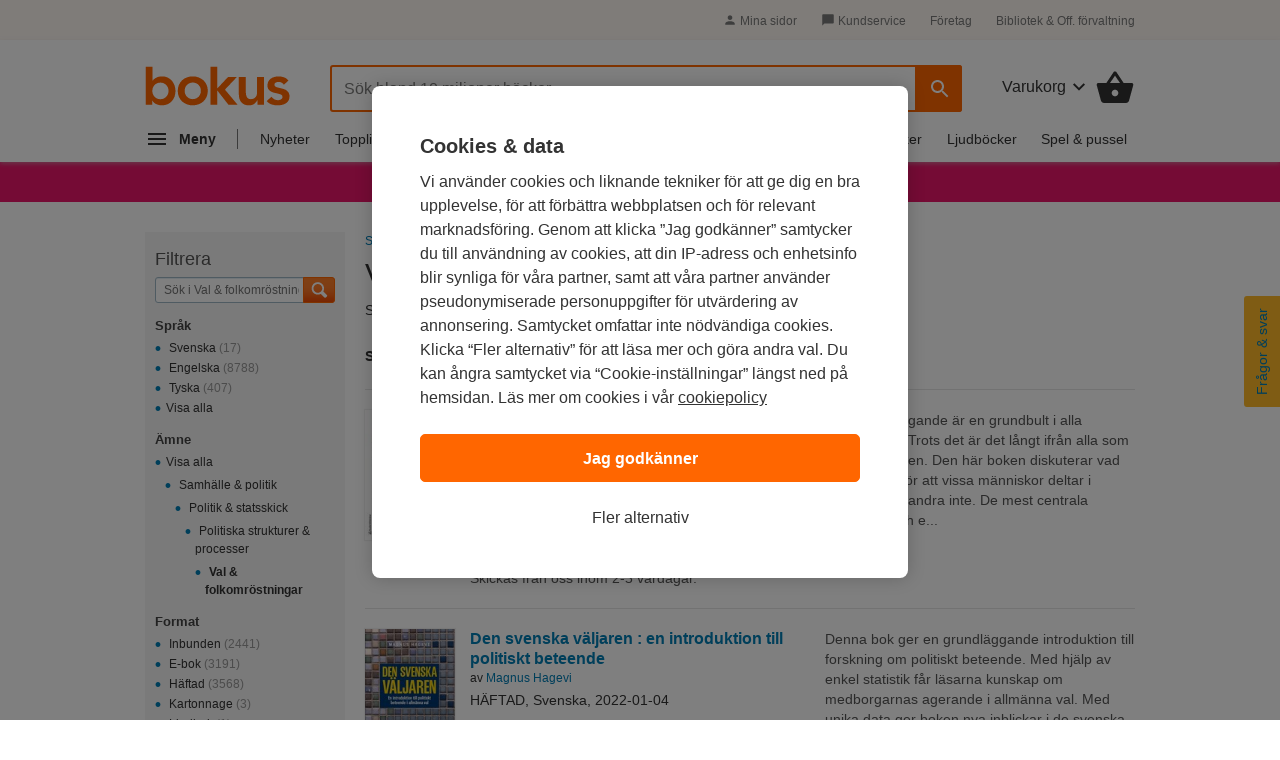

--- FILE ---
content_type: text/html; charset=ISO-8859-1
request_url: https://www.bokus.com/cgi-bin/product_search.cgi?subject=22.2.10.5
body_size: 31582
content:









	<!DOCTYPE html>
	<html
		lang="sv"
		class="no-js desktop"
				xmlns:og="http://opengraphprotocol.org/schema/"
		xmlns:fb="http://www.facebook.com/2008/fbml"
		
		
		>

		<head			>
			<meta http-equiv="X-UA-Compatible" content="IE=Edge,chrome=1">
			<meta http-equiv="Content-Type" content="text/html; charset=ISO-8859-1">
			<meta http-equiv="Content-Language" content="sv">
			<meta name="viewport" content="width=990">			<title>Val &amp; folkomr&ouml;stningar - Politiska strukturer &amp; processer - Politik &amp; statsskick - Samh&auml;lle &amp; politik - B&ouml;cker | Bokus bokhandel</title>
			<meta name="title" content="Val &amp; folkomr&ouml;stningar - Politiska strukturer &amp; processer - Politik &amp; statsskick - Samh&auml;lle &amp; politik - B&ouml;cker | Bokus bokhandel">
			<meta name="description" content="K&ouml;p b&ouml;cker inom Val &amp; folkomr&ouml;stningar: Den svenska v&auml;ljaren : en introduktion till politiskt...; Win Bigly; Original Sin m.fl.">
			<meta property="fb:app_id" content="126656811299">
			<meta property="og:site_name" content="Bokus.com">
			<meta property="og:title" content="Val &amp; folkomr&ouml;stningar - Politiska strukturer &amp; processer - Politik &amp; statsskick - Samh&auml;lle &amp; politik - B&ouml;cker | Bokus bokhandel">
			<meta property="og:description" content="K&ouml;p b&ouml;cker inom Val &amp; folkomr&ouml;stningar: Den svenska v&auml;ljaren : en introduktion till politiskt...; Win Bigly; Original Sin m.fl.">				<meta property="og:url" content="https://www.bokus.com/cgi-bin/product_search.cgi?subject=22.2.10.5">
				<link rel="canonical" href="https://www.bokus.com/cgi-bin/product_search.cgi?subject=22.2.10.5"><link rel="apple-touch-icon" sizes="180x180" href="/icons/favicons/apple-touch-icon.png?v=A05b42bk6R">
<link rel="icon" type="image/png" sizes="32x32" href="/icons/favicons/favicon-32x32.png?v=A05b42bk6R">
<link rel="icon" type="image/png" sizes="16x16" href="/icons/favicons/favicon-16x16.png?v=A05b42bk6R">
<link rel="manifest" href="/icons/favicons/site.webmanifest?v=A05b42bk6R">
<link rel="shortcut icon" href="/favicon.ico?v=A05b42bk6R">
<meta name="apple-mobile-web-app-title" content="Bokus">
<meta name="application-name" content="Bokus">
<meta name="msapplication-TileColor" content="#2d89ef">
<meta name="msapplication-config" content="/icons/favicons/browserconfig.xml?v=A05b42bk6R">
<meta name="theme-color" content="#ffffff">



<script>
    var dataLayer = dataLayer || [];

    
    function gtag(){dataLayer.push(arguments);}
    gtag('set', 'developer_id.dNzMyY2', true);
    gtag('consent', 'default', {
      'ad_storage': 'denied',
      'analytics_storage': 'denied',
      'ad_user_data': 'denied',
      'ad_personalization': 'denied',
      'wait_for_update': 500
    });

    var customPageViewUrl = customPageViewUrl || '';
    if(customPageViewUrl) dataLayer.push({'customPageViewUrl': customPageViewUrl});
    
      dataLayer.push(
        {}

      );

    
    function OptanonWrapper() { 
      function isCrossOriginFrame() {
        try {
          return (document.location.hostname !== window.parent.location.hostname);
        } catch (e) {
          return true;
        }
      }
      if(isCrossOriginFrame()) {
        var banner = document.getElementById("onetrust-banner-sdk");
        var filter = document.getElementsByClassName("onetrust-pc-dark-filter")[0];
        filter.classList.add("d-none");
        banner.classList.add("d-none");
      }



    }

</script>



<script src="https://cdn.cookielaw.org/scripttemplates/otSDKStub.js"  type="text/javascript" charset="UTF-8" 
data-domain-script="473c6794-b151-43f5-b2e9-ae2e002c6e5e"></script>
<script>(function(w,d,s,l,i){w[l]=w[l]||[];w[l].push({'gtm.start':new Date().getTime(),event:'gtm.js'});var f=d.getElementsByTagName(s)[0],j=d.createElement(s),dl=l!='dataLayer'?'&l='+l:'';j.async=true;j.src='https://tagging.bokus.com/gtm.js?id='+i+
    dl;f.parentNode.insertBefore(j,f);})(window,document,'script','dataLayer','GTM-TPG9DKL');</script><link href="/dist/css/shared/bokus.d496df22.css" rel="stylesheet"><link href="/dist/css/desktop/header.58158fe5.css" rel="stylesheet"><link href="/dist/css/shared/footer.2b37450c.css" rel="stylesheet"><link href="/dist/css/desktop/desktop.d1f929e5.css" rel="stylesheet">


<script type="text/javascript">document.documentElement.className=document.documentElement.className.replace("no-js","js");</script>		</head>
		<body
				class="product-serp"
			
			>
			<noscript><iframe src="https://tagging.bokus.com/ns.html?id=GTM-TPG9DKL" height="0" width="0" style="display:none;visibility:hidden"></iframe></noscript>
			<div class="page">
				
					<div id="overlay" class="overlay z-60 opacity-0 pointer-events-none"></div>

					
















<div class="main-menu" data-main-menu>
  <nav id="main-nav-version-b" data-test-id="nav"
    class="main-menu__nav z-70 translate-x-[-100%]"
    role="nav" aria-label="Navigation">
    <div class="main-menu__content">
      <span class="hidden">Navigation</span>
      <div class="main-menu-header z-50 backdrop-blur-lg">
  <a href="/" data-track="click" data-track-action="click" data-track-category="menu" data-track-label="logo">
    <svg width="92" height="26" viewBox="0 0 92 26" fill="none" xmlns="http://www.w3.org/2000/svg">
      <g clip-path="url(#clip0_5461_12471)">
        <path
          d="M18.2851 12.0726C17.8742 10.9839 17.2989 10.0161 16.5593 9.20968C15.8197 8.40323 14.9157 7.75806 13.8885 7.27419C12.8612 6.79032 11.7107 6.58871 10.4369 6.58871C9.61509 6.58871 8.87547 6.66935 8.25912 6.83065C7.64276 6.99194 7.0675 7.19355 6.57442 7.47581C6.08134 7.75806 5.67044 8.04032 5.34172 8.32258C5.013 8.60484 4.72536 8.92742 4.51991 9.20968H4.39664V0.5H0V24.25H4.1501V21.6694H4.23228C4.84864 22.7177 5.71153 23.4839 6.77987 23.9677C7.84821 24.4516 9.03983 24.6935 10.2725 24.6935C11.6285 24.6935 12.8201 24.4516 13.8885 24.0081C14.9568 23.5242 15.8608 22.9194 16.6415 22.0726C17.3811 21.2661 17.9564 20.2984 18.3673 19.2097C18.7371 18.121 18.9425 16.9113 18.9425 15.6613C18.9015 14.371 18.696 13.2016 18.2851 12.0726ZM14.1761 17.5968C13.9296 18.2016 13.6008 18.7661 13.1488 19.25C12.6968 19.7339 12.1627 20.0968 11.5052 20.4194C10.8889 20.7016 10.1493 20.8629 9.36855 20.8629C8.54675 20.8629 7.84821 20.7016 7.23186 20.4194C6.61551 20.1371 6.04025 19.7339 5.58826 19.25C5.13627 18.7661 4.80755 18.2016 4.561 17.5968C4.31446 16.9919 4.23228 16.3468 4.23228 15.6613C4.23228 14.9758 4.35555 14.3306 4.561 13.7258C4.80755 13.121 5.13627 12.5565 5.58826 12.0726C6.04025 11.5887 6.57442 11.2258 7.23186 10.9032C7.84821 10.621 8.58784 10.4597 9.36855 10.4597C10.1904 10.4597 10.8889 10.621 11.5052 10.9032C12.1216 11.1855 12.6968 11.5887 13.1488 12.0726C13.6008 12.5565 13.9296 13.121 14.1761 13.7258C14.4226 14.3306 14.5048 14.9758 14.5048 15.6613C14.5459 16.3064 14.4226 16.9516 14.1761 17.5968ZM20.3807 15.621C20.3807 14.25 20.6272 13 21.1203 11.9113C21.6134 10.7823 22.3119 9.85484 23.1337 9.04839C23.9966 8.24194 24.9828 7.6371 26.1744 7.23387C27.3249 6.79032 28.5987 6.58871 29.9136 6.58871C31.2285 6.58871 32.4612 6.79032 33.6528 7.23387C34.8033 7.67742 35.8306 8.28226 36.6935 9.04839C37.5564 9.85484 38.2138 10.7823 38.7069 11.9113C39.2 13.0403 39.4465 14.25 39.4465 15.621C39.4465 16.9919 39.2 18.2419 38.7069 19.3306C38.2138 20.4597 37.5153 21.3871 36.6935 22.1935C35.8306 23 34.8444 23.6048 33.6528 24.0081C32.4612 24.4113 31.2285 24.6935 29.9136 24.6935C28.5987 24.6935 27.366 24.4919 26.1744 24.0484C25.0239 23.6048 23.9966 23 23.1337 22.2339C22.2708 21.4274 21.6134 20.5 21.1203 19.371C20.6272 18.2419 20.3807 16.9919 20.3807 15.621ZM24.7773 15.621C24.7773 16.3065 24.9006 16.9516 25.1061 17.5564C25.3115 18.1613 25.6813 18.7258 26.1333 19.2097C26.5853 19.6935 27.1195 20.0564 27.7769 20.379C28.3933 20.6613 29.1329 20.8226 29.9136 20.8226C30.7354 20.8226 31.4339 20.6613 32.0503 20.379C32.6667 20.0968 33.2419 19.6935 33.6939 19.2097C34.1459 18.7258 34.4746 18.1613 34.7212 17.5564C34.9677 16.9516 35.0499 16.3065 35.0499 15.621C35.0499 14.9355 34.9266 14.2903 34.7212 13.6855C34.4746 13.0806 34.1459 12.5161 33.6939 12.0323C33.2419 11.5484 32.7077 11.1855 32.0503 10.8629C31.4339 10.5806 30.6943 10.4194 29.9136 10.4194C29.0918 10.4194 28.3933 10.5806 27.7769 10.8629C27.1606 11.1452 26.5853 11.5484 26.1333 12.0323C25.6813 12.5161 25.3526 13.0806 25.1061 13.6855C24.9006 14.3306 24.7773 14.9758 24.7773 15.621ZM50.3354 14.8548L57.8549 7.03226H52.2256L45.4457 14.1694V0.5H41.0901V24.25H45.4457V15.4597H45.5279L52.5132 24.25H58.3069L50.3354 14.8548ZM75.1128 24.25H70.9626V21.4677H70.8805C70.4696 22.3145 69.8532 23.0806 68.9903 23.7258C68.1274 24.371 66.9769 24.6935 65.5388 24.6935C64.3882 24.6935 63.361 24.4919 62.5803 24.129C61.7996 23.7661 61.101 23.2419 60.6079 22.6371C60.1149 21.9919 59.745 21.2661 59.4985 20.4597C59.252 19.6532 59.1698 18.8064 59.1698 17.9194V7.03226H63.5664V15.7419C63.5664 16.2258 63.6075 16.75 63.6486 17.3548C63.6897 17.9597 63.813 18.4839 64.0184 19.0081C64.2239 19.5323 64.5526 19.9355 64.9635 20.2984C65.3744 20.6613 65.9907 20.8226 66.7715 20.8226C67.5111 20.8226 68.1274 20.7016 68.6205 20.4597C69.1136 20.2177 69.5245 19.8952 69.8532 19.4919C70.1819 19.0887 70.4285 18.6048 70.5518 18.0806C70.7161 17.5564 70.7572 16.9919 70.7572 16.4274V7.03226H75.1538V24.25H75.1128ZM87.7685 11.7903C86.9056 10.621 85.7551 10.0161 84.3169 10.0161C83.7417 10.0161 83.1664 10.1774 82.5912 10.4597C82.0159 10.7419 81.7694 11.2258 81.7694 11.871C81.7694 12.3952 82.0159 12.7984 82.4679 13.0403C82.9199 13.2823 83.4951 13.4839 84.2348 13.6452C84.9333 13.8064 85.714 13.9677 86.5358 14.1694C87.3576 14.3306 88.0972 14.6129 88.8369 14.9758C89.5354 15.3387 90.1106 15.8629 90.6037 16.5081C91.0557 17.1532 91.3023 18.0403 91.3023 19.1694C91.3023 20.2177 91.0968 21.0645 90.6448 21.7903C90.1928 22.5161 89.6176 23.0806 88.8779 23.4839C88.1794 23.9274 87.3576 24.2097 86.4536 24.4113C85.5496 24.6129 84.6457 24.6935 83.7417 24.6935C82.3857 24.6935 81.1119 24.4919 79.9614 24.129C78.8109 23.7661 77.7836 23.0403 76.8796 22.0323L79.797 19.3306C80.3723 19.9355 80.9476 20.4597 81.605 20.8629C82.2624 21.2661 83.0432 21.4677 83.9471 21.4677C84.2759 21.4677 84.6046 21.4274 84.9333 21.3468C85.262 21.2661 85.5907 21.1452 85.8784 20.9839C86.166 20.8226 86.4125 20.621 86.5769 20.3387C86.7413 20.0564 86.8645 19.8145 86.8645 19.4516C86.8645 18.8468 86.618 18.4032 86.166 18.121C85.714 17.8387 85.1387 17.5968 84.3991 17.4355C83.7006 17.2742 82.9199 17.0726 82.0981 16.9516C81.2763 16.7903 80.5367 16.5484 79.797 16.1855C79.0985 15.8226 78.5232 15.3387 78.0302 14.7339C77.5782 14.129 77.3316 13.2419 77.3316 12.1532C77.3316 11.1855 77.5371 10.379 77.948 9.65323C78.3589 8.92742 78.8931 8.3629 79.5505 7.91935C80.2079 7.47581 80.9476 7.1129 81.8104 6.91129C82.6733 6.70968 83.5362 6.58871 84.3991 6.58871C85.5496 6.58871 86.7413 6.79032 87.8507 7.19355C89.0012 7.59677 89.9052 8.28226 90.6448 9.20968L87.7685 11.7903Z"
          fill="#FF6600"></path>
      </g>
      <defs>
        <clipPath id="clip0_5461_12471">
          <rect width="91.6667" height="25" fill="white" transform="translate(0 0.5)"></rect>
        </clipPath>
      </defs>
    </svg>
  </a>
  <button id="main-nav-close-button" data-test-id="nav-button"
    class="icon-button icon-button--round" role="button"
    aria-label="Toggla navigation"
    >
    <span class="hidden">Navigation</span>
    <span>
      <svg width="28" height="28" viewBox="0 0 28 28" fill="none" xmlns="http://www.w3.org/2000/svg" class="m-auto">
        <g clip-path="url(#clip0_5460_10118)">
          <path
            d="M21.35 6.66163C20.895 6.20663 20.16 6.20663 19.705 6.66163L14 12.355L8.29497 6.64997C7.83997 6.19497 7.10497 6.19497 6.64997 6.64997C6.19497 7.10497 6.19497 7.83997 6.64997 8.29497L12.355 14L6.64997 19.705C6.19497 20.16 6.19497 20.895 6.64997 21.35C7.10497 21.805 7.83997 21.805 8.29497 21.35L14 15.645L19.705 21.35C20.16 21.805 20.895 21.805 21.35 21.35C21.805 20.895 21.805 20.16 21.35 19.705L15.645 14L21.35 8.29497C21.7933 7.85163 21.7933 7.10497 21.35 6.66163Z"
            fill="#666"></path>
        </g>
        <defs>
          <clipPath id="clip0_5460_10118">
            <rect width="28" height="28" fill="white"></rect>
          </clipPath>
        </defs>
      </svg>
    </span>
  </button>
</div>

      <div class="main-menu-accordion">
    <div class="main-menu-accordion__item">
  <button
    data-target="#menu_accordion_item_0"
    data-toggle="collapse"
    data-track="click"
    data-track-action="click"
    data-track-category="Header"
    data-track-label="Main Nav Item Kategorier"
    data-track-module="nav-accordion"
    data-track-once
    class="main-menu-accordion__item-header"
    role="button"
    >
    <div class="main-menu-accordion__item-title">
      
        
        <span>Kategorier</span>
      
    </div>
    <div>
      <svg
        width="24"
        height="24"
        viewBox="0 0 24 24"
        class="nav-icon transition-transform"
        fill="none"
        xmlns="http://www.w3.org/2000/svg"
      >
        <g clip-path="url(#clip0_5507_12512)">
          <path
            d="M7.41 8.58997L12 13.17L16.59 8.58997L18 9.99997L12 16L6 9.99997L7.41 8.58997Z"
            fill="#777"
          />
        </g>
        <defs>
          <clipPath id="clip0_5507_12512">
            <rect width="24" height="24" fill="white" />
          </clipPath>
        </defs>
      </svg>
    </div>
  </button>
  <div id="menu_accordion_item_0" class="collapse main-menu-accordion__item-content">
    <div class="main-menu-accordion__item-links">
        
          <div>
    <div class="main-menu-accordion__item-link-wrapper">
  <a 
    class="main-menu-accordion__item-link" 
    href="/kategori/skonlitteratur"
    
    data-track="click"
    data-track-action="Click"
    data-track-category="Header"
    data-track-label="Main Nav Item Kategorier / Skönlitteratur"
    data-track-once
    >Skönlitteratur</a>
</div>

  
    <div class="main-menu-accordion__item-link-wrapper">
  <a 
    class="main-menu-accordion__item-link" 
    href="/kategori/barn-tonar"
    
    data-track="click"
    data-track-action="Click"
    data-track-category="Header"
    data-track-label="Main Nav Item Kategorier / Barn &amp; tonår"
    data-track-once
    >Barn &amp; tonår</a>
</div>

  
    <div class="main-menu-accordion__item-link-wrapper">
  <a 
    class="main-menu-accordion__item-link" 
    href="/kategori/deckare"
    
    data-track="click"
    data-track-action="Click"
    data-track-category="Header"
    data-track-label="Main Nav Item Kategorier / Deckare"
    data-track-once
    >Deckare</a>
</div>

  
    <div class="main-menu-accordion__item-link-wrapper">
  <a 
    class="main-menu-accordion__item-link" 
    href="/kategori/psykologi-pedagogik"
    
    data-track="click"
    data-track-action="Click"
    data-track-category="Header"
    data-track-label="Main Nav Item Kategorier / Psykologi &amp; pedagogik"
    data-track-once
    >Psykologi &amp; pedagogik</a>
</div>

  
    <div class="main-menu-accordion__item-link-wrapper">
  <a 
    class="main-menu-accordion__item-link" 
    href="/kategori/mat-dryck"
    
    data-track="click"
    data-track-action="Click"
    data-track-category="Header"
    data-track-label="Main Nav Item Kategorier / Mat &amp; dryck"
    data-track-once
    >Mat &amp; dryck</a>
</div>

  
</div>

        
      
        
          <div>
  <button 
    class="main-menu-accordion__display-more"
    data-target="#_item_0_more_1" 
    data-toggle="collapse"
    data-track="click"
    data-track-action="Click"
    data-track-category="Header"
    data-track-label="Main Nav Item Alla kategorier A-Ö"
    data-track-module="toggle"
    role="button"
    >
    <div class="main-menu-accordion__display-more-content">
      <span>Alla kategorier A-Ö</span>
      <div>
        <svg
          width="24"
          height="24"
          viewBox="0 0 24 24"
          class="nav-icon transition-transform"
          fill="none"
          xmlns="http://www.w3.org/2000/svg"
        >
          <g clip-path="url(#clip0_5507_12512)">
            <path
              d="M7.41 8.58997L12 13.17L16.59 8.58997L18 9.99997L12 16L6 9.99997L7.41 8.58997Z"
              fill="#4F4F4F"
            />
          </g>
          <defs>
            <clipPath id="clip0_5507_12512">
              <rect width="24" height="24" fill="white" />
            </clipPath>
          </defs>
        </svg>
      </div>
    </div>
  </button>
<div id="_item_0_more_1" class="pl-5 collapse">
    <div class="main-menu-accordion__item-link-wrapper">
  <a 
    class="main-menu-accordion__item-link" 
    href="/kategori/barn-tonar"
    
    data-track="click"
    data-track-action="Click"
    data-track-category="Header"
    data-track-label="Main Nav Item Alla kategorier A-Ö / Barn &amp; tonår"
    data-track-once
    >Barn &amp; tonår</a>
</div>

  
    <div class="main-menu-accordion__item-link-wrapper">
  <a 
    class="main-menu-accordion__item-link" 
    href="/kategori/biografier"
    
    data-track="click"
    data-track-action="Click"
    data-track-category="Header"
    data-track-label="Main Nav Item Alla kategorier A-Ö / Biografier"
    data-track-once
    >Biografier</a>
</div>

  
    <div class="main-menu-accordion__item-link-wrapper">
  <a 
    class="main-menu-accordion__item-link" 
    href="/kategori/data-it"
    
    data-track="click"
    data-track-action="Click"
    data-track-category="Header"
    data-track-label="Main Nav Item Alla kategorier A-Ö / Data &amp; IT"
    data-track-once
    >Data &amp; IT</a>
</div>

  
    <div class="main-menu-accordion__item-link-wrapper">
  <a 
    class="main-menu-accordion__item-link" 
    href="/kategori/deckare"
    
    data-track="click"
    data-track-action="Click"
    data-track-category="Header"
    data-track-label="Main Nav Item Alla kategorier A-Ö / Deckare"
    data-track-once
    >Deckare</a>
</div>

  
    <div class="main-menu-accordion__item-link-wrapper">
  <a 
    class="main-menu-accordion__item-link" 
    href="/kategori/djur-natur"
    
    data-track="click"
    data-track-action="Click"
    data-track-category="Header"
    data-track-label="Main Nav Item Alla kategorier A-Ö / Djur &amp; natur"
    data-track-once
    >Djur &amp; natur</a>
</div>

  
    <div class="main-menu-accordion__item-link-wrapper">
  <a 
    class="main-menu-accordion__item-link" 
    href="/kategori/ekonomi-ledarskap"
    
    data-track="click"
    data-track-action="Click"
    data-track-category="Header"
    data-track-label="Main Nav Item Alla kategorier A-Ö / Ekonomi &amp; ledarskap"
    data-track-once
    >Ekonomi &amp; ledarskap</a>
</div>

  
    <div class="main-menu-accordion__item-link-wrapper">
  <a 
    class="main-menu-accordion__item-link" 
    href="/kategori/familj-halsa"
    
    data-track="click"
    data-track-action="Click"
    data-track-category="Header"
    data-track-label="Main Nav Item Alla kategorier A-Ö / Familj &amp; hälsa"
    data-track-once
    >Familj &amp; hälsa</a>
</div>

  
    <div class="main-menu-accordion__item-link-wrapper">
  <a 
    class="main-menu-accordion__item-link" 
    href="/kategori/film-radio-tv"
    
    data-track="click"
    data-track-action="Click"
    data-track-category="Header"
    data-track-label="Main Nav Item Alla kategorier A-Ö / Film, radio &amp; TV"
    data-track-once
    >Film, radio &amp; TV</a>
</div>

  
    <div class="main-menu-accordion__item-link-wrapper">
  <a 
    class="main-menu-accordion__item-link" 
    href="/kategori/filosofi-religion"
    
    data-track="click"
    data-track-action="Click"
    data-track-category="Header"
    data-track-label="Main Nav Item Alla kategorier A-Ö / Filosofi &amp; religion"
    data-track-once
    >Filosofi &amp; religion</a>
</div>

  
    <div class="main-menu-accordion__item-link-wrapper">
  <a 
    class="main-menu-accordion__item-link" 
    href="/kategori/hem-tradgard"
    
    data-track="click"
    data-track-action="Click"
    data-track-category="Header"
    data-track-label="Main Nav Item Alla kategorier A-Ö / Hem &amp; trädgård"
    data-track-once
    >Hem &amp; trädgård</a>
</div>

  
    <div class="main-menu-accordion__item-link-wrapper">
  <a 
    class="main-menu-accordion__item-link" 
    href="/kategori/historia-arkeologi"
    
    data-track="click"
    data-track-action="Click"
    data-track-category="Header"
    data-track-label="Main Nav Item Alla kategorier A-Ö / Historia &amp; arkeologi"
    data-track-once
    >Historia &amp; arkeologi</a>
</div>

  
    <div class="main-menu-accordion__item-link-wrapper">
  <a 
    class="main-menu-accordion__item-link" 
    href="/kategori/juridik"
    
    data-track="click"
    data-track-action="Click"
    data-track-category="Header"
    data-track-label="Main Nav Item Alla kategorier A-Ö / Juridik"
    data-track-once
    >Juridik</a>
</div>

  
    <div class="main-menu-accordion__item-link-wrapper">
  <a 
    class="main-menu-accordion__item-link" 
    href="/kategori/kultur"
    
    data-track="click"
    data-track-action="Click"
    data-track-category="Header"
    data-track-label="Main Nav Item Alla kategorier A-Ö / Kultur"
    data-track-once
    >Kultur</a>
</div>

  
    <div class="main-menu-accordion__item-link-wrapper">
  <a 
    class="main-menu-accordion__item-link" 
    href="/kategori/barn-tonar/laromedel"
    
    data-track="click"
    data-track-action="Click"
    data-track-category="Header"
    data-track-label="Main Nav Item Alla kategorier A-Ö / Läromedel"
    data-track-once
    >Läromedel</a>
</div>

  
    <div class="main-menu-accordion__item-link-wrapper">
  <a 
    class="main-menu-accordion__item-link" 
    href="/kategori/mat-dryck"
    
    data-track="click"
    data-track-action="Click"
    data-track-category="Header"
    data-track-label="Main Nav Item Alla kategorier A-Ö / Mat &amp; dryck"
    data-track-once
    >Mat &amp; dryck</a>
</div>

  
    <div class="main-menu-accordion__item-link-wrapper">
  <a 
    class="main-menu-accordion__item-link" 
    href="/kategori/medicin"
    
    data-track="click"
    data-track-action="Click"
    data-track-category="Header"
    data-track-label="Main Nav Item Alla kategorier A-Ö / Medicin"
    data-track-once
    >Medicin</a>
</div>

  
    <div class="main-menu-accordion__item-link-wrapper">
  <a 
    class="main-menu-accordion__item-link" 
    href="/kategori/naturvetenskap-teknik"
    
    data-track="click"
    data-track-action="Click"
    data-track-category="Header"
    data-track-label="Main Nav Item Alla kategorier A-Ö / Naturvetenskap &amp; teknik"
    data-track-once
    >Naturvetenskap &amp; teknik</a>
</div>

  
    <div class="main-menu-accordion__item-link-wrapper">
  <a 
    class="main-menu-accordion__item-link" 
    href="/kategori/psykologi-pedagogik"
    
    data-track="click"
    data-track-action="Click"
    data-track-category="Header"
    data-track-label="Main Nav Item Alla kategorier A-Ö / Psykologi &amp; pedagogik"
    data-track-once
    >Psykologi &amp; pedagogik</a>
</div>

  
    <div class="main-menu-accordion__item-link-wrapper">
  <a 
    class="main-menu-accordion__item-link" 
    href="/kategori/resor"
    
    data-track="click"
    data-track-action="Click"
    data-track-category="Header"
    data-track-label="Main Nav Item Alla kategorier A-Ö / Resor"
    data-track-once
    >Resor</a>
</div>

  
    <div class="main-menu-accordion__item-link-wrapper">
  <a 
    class="main-menu-accordion__item-link" 
    href="/kategori/samhalle-politik"
    
    data-track="click"
    data-track-action="Click"
    data-track-category="Header"
    data-track-label="Main Nav Item Alla kategorier A-Ö / Samhälle &amp; politik"
    data-track-once
    >Samhälle &amp; politik</a>
</div>

  
    <div class="main-menu-accordion__item-link-wrapper">
  <a 
    class="main-menu-accordion__item-link" 
    href="/kategori/skrivbocker-kalendrar"
    
    data-track="click"
    data-track-action="Click"
    data-track-category="Header"
    data-track-label="Main Nav Item Alla kategorier A-Ö / Skrivböcker &amp; kalendrar"
    data-track-once
    >Skrivböcker &amp; kalendrar</a>
</div>

  
    <div class="main-menu-accordion__item-link-wrapper">
  <a 
    class="main-menu-accordion__item-link" 
    href="/kategori/skonlitteratur"
    
    data-track="click"
    data-track-action="Click"
    data-track-category="Header"
    data-track-label="Main Nav Item Alla kategorier A-Ö / Skönlitteratur"
    data-track-once
    >Skönlitteratur</a>
</div>

  
    <div class="main-menu-accordion__item-link-wrapper">
  <a 
    class="main-menu-accordion__item-link" 
    href="/kategori/sport-fritid-hobby"
    
    data-track="click"
    data-track-action="Click"
    data-track-category="Header"
    data-track-label="Main Nav Item Alla kategorier A-Ö / Sport, fritid &amp; hobby"
    data-track-once
    >Sport, fritid &amp; hobby</a>
</div>

  
    <div class="main-menu-accordion__item-link-wrapper">
  <a 
    class="main-menu-accordion__item-link" 
    href="/kategori/sprak-ordbocker"
    
    data-track="click"
    data-track-action="Click"
    data-track-category="Header"
    data-track-label="Main Nav Item Alla kategorier A-Ö / Språk &amp; ordböcker"
    data-track-once
    >Språk &amp; ordböcker</a>
</div>

  
    <div class="main-menu-accordion__item-link-wrapper">
  <a 
    class="main-menu-accordion__item-link" 
    href="/kategori/tecknade-serier"
    
    data-track="click"
    data-track-action="Click"
    data-track-category="Header"
    data-track-label="Main Nav Item Alla kategorier A-Ö / Tecknade serier"
    data-track-once
    >Tecknade serier</a>
</div>

  
    <div class="main-menu-accordion__item-link-wrapper">
  <a 
    class="main-menu-accordion__item-link" 
    href="/kategori/trend-livsstil"
    
    data-track="click"
    data-track-action="Click"
    data-track-category="Header"
    data-track-label="Main Nav Item Alla kategorier A-Ö / Trend &amp; livsstil"
    data-track-once
    >Trend &amp; livsstil</a>
</div>

  
    <div class="main-menu-accordion__item-link-wrapper">
  <a 
    class="main-menu-accordion__item-link" 
    href="/kategori/uppslagsverk-referenser"
    
    data-track="click"
    data-track-action="Click"
    data-track-category="Header"
    data-track-label="Main Nav Item Alla kategorier A-Ö / Uppslagsverk &amp; referenser"
    data-track-once
    >Uppslagsverk &amp; referenser</a>
</div>

  
</div>
</div>

        
      
    </div>
  </div>
</div>

  
    <div class="main-menu-accordion__item">
  <button
    data-target="#menu_accordion_item_1"
    data-toggle="collapse"
    data-track="click"
    data-track-action="click"
    data-track-category="Header"
    data-track-label="Main Nav Item Topplistor"
    data-track-module="nav-accordion"
    data-track-once
    class="main-menu-accordion__item-header"
    role="button"
    >
    <div class="main-menu-accordion__item-title">
      
        
        <span>Topplistor</span>
      
    </div>
    <div>
      <svg
        width="24"
        height="24"
        viewBox="0 0 24 24"
        class="nav-icon transition-transform"
        fill="none"
        xmlns="http://www.w3.org/2000/svg"
      >
        <g clip-path="url(#clip0_5507_12512)">
          <path
            d="M7.41 8.58997L12 13.17L16.59 8.58997L18 9.99997L12 16L6 9.99997L7.41 8.58997Z"
            fill="#777"
          />
        </g>
        <defs>
          <clipPath id="clip0_5507_12512">
            <rect width="24" height="24" fill="white" />
          </clipPath>
        </defs>
      </svg>
    </div>
  </button>
  <div id="menu_accordion_item_1" class="collapse main-menu-accordion__item-content">
    <div class="main-menu-accordion__item-links">
        
          <div>
    <div class="main-menu-accordion__item-link-wrapper">
  <a 
    class="main-menu-accordion__item-link" 
    href="/topplistor/bokustoppen"
    
    data-track="click"
    data-track-action="Click"
    data-track-category="Header"
    data-track-label="Main Nav Item Topplistor / Bokustoppen"
    data-track-once
    >Bokustoppen</a>
</div>

  
    <div class="main-menu-accordion__item-link-wrapper">
  <a 
    class="main-menu-accordion__item-link" 
    href="/topplistor/pockettoppen"
    
    data-track="click"
    data-track-action="Click"
    data-track-category="Header"
    data-track-label="Main Nav Item Topplistor / Pockettoppen"
    data-track-once
    >Pockettoppen</a>
</div>

  
    <div class="main-menu-accordion__item-link-wrapper">
  <a 
    class="main-menu-accordion__item-link" 
    href="/topplistor/deckare"
    
    data-track="click"
    data-track-action="Click"
    data-track-category="Header"
    data-track-label="Main Nav Item Topplistor / Deckare"
    data-track-once
    >Deckare</a>
</div>

  
    <div class="main-menu-accordion__item-link-wrapper">
  <a 
    class="main-menu-accordion__item-link" 
    href="/topplistor/skonlitteratur"
    
    data-track="click"
    data-track-action="Click"
    data-track-category="Header"
    data-track-label="Main Nav Item Topplistor / Skönlitteratur"
    data-track-once
    >Skönlitteratur</a>
</div>

  
    <div class="main-menu-accordion__item-link-wrapper">
  <a 
    class="main-menu-accordion__item-link" 
    href="/topplistor/engelsk-skonlitteratur"
    
    data-track="click"
    data-track-action="Click"
    data-track-category="Header"
    data-track-label="Main Nav Item Topplistor / Skönlitteratur på engelska"
    data-track-once
    >Skönlitteratur på engelska</a>
</div>

  
</div>

        
      
        
          <div>
  <button 
    class="main-menu-accordion__display-more"
    data-target="#_item_1_more_1" 
    data-toggle="collapse"
    data-track="click"
    data-track-action="Click"
    data-track-category="Header"
    data-track-label="Main Nav Item Topplistor per kategori"
    data-track-module="toggle"
    role="button"
    >
    <div class="main-menu-accordion__display-more-content">
      <span>Topplistor per kategori</span>
      <div>
        <svg
          width="24"
          height="24"
          viewBox="0 0 24 24"
          class="nav-icon transition-transform"
          fill="none"
          xmlns="http://www.w3.org/2000/svg"
        >
          <g clip-path="url(#clip0_5507_12512)">
            <path
              d="M7.41 8.58997L12 13.17L16.59 8.58997L18 9.99997L12 16L6 9.99997L7.41 8.58997Z"
              fill="#4F4F4F"
            />
          </g>
          <defs>
            <clipPath id="clip0_5507_12512">
              <rect width="24" height="24" fill="white" />
            </clipPath>
          </defs>
        </svg>
      </div>
    </div>
  </button>
<div id="_item_1_more_1" class="pl-5 collapse">
    <div class="main-menu-accordion__item-link-wrapper">
  <a 
    class="main-menu-accordion__item-link" 
    href="/topplistor/barn-tonar"
    
    data-track="click"
    data-track-action="Click"
    data-track-category="Header"
    data-track-label="Main Nav Item Topplistor per kategori / Barn &amp; tonår"
    data-track-once
    >Barn &amp; tonår</a>
</div>

  
    <div class="main-menu-accordion__item-link-wrapper">
  <a 
    class="main-menu-accordion__item-link" 
    href="/topplistor/biografier"
    
    data-track="click"
    data-track-action="Click"
    data-track-category="Header"
    data-track-label="Main Nav Item Topplistor per kategori / Biografier"
    data-track-once
    >Biografier</a>
</div>

  
    <div class="main-menu-accordion__item-link-wrapper">
  <a 
    class="main-menu-accordion__item-link" 
    href="/topplistor/data-it"
    
    data-track="click"
    data-track-action="Click"
    data-track-category="Header"
    data-track-label="Main Nav Item Topplistor per kategori / Data &amp; IT"
    data-track-once
    >Data &amp; IT</a>
</div>

  
    <div class="main-menu-accordion__item-link-wrapper">
  <a 
    class="main-menu-accordion__item-link" 
    href="/topplistor/deckare"
    
    data-track="click"
    data-track-action="Click"
    data-track-category="Header"
    data-track-label="Main Nav Item Topplistor per kategori / Deckare"
    data-track-once
    >Deckare</a>
</div>

  
    <div class="main-menu-accordion__item-link-wrapper">
  <a 
    class="main-menu-accordion__item-link" 
    href="/topplistor/djur-natur"
    
    data-track="click"
    data-track-action="Click"
    data-track-category="Header"
    data-track-label="Main Nav Item Topplistor per kategori / Djur &amp; natur"
    data-track-once
    >Djur &amp; natur</a>
</div>

  
    <div class="main-menu-accordion__item-link-wrapper">
  <a 
    class="main-menu-accordion__item-link" 
    href="/topplistor/ekonomi-ledarskap"
    
    data-track="click"
    data-track-action="Click"
    data-track-category="Header"
    data-track-label="Main Nav Item Topplistor per kategori / Ekonomi &amp; ledarskap"
    data-track-once
    >Ekonomi &amp; ledarskap</a>
</div>

  
    <div class="main-menu-accordion__item-link-wrapper">
  <a 
    class="main-menu-accordion__item-link" 
    href="/topplistor/familj-halsa"
    
    data-track="click"
    data-track-action="Click"
    data-track-category="Header"
    data-track-label="Main Nav Item Topplistor per kategori / Familj &amp; hälsa"
    data-track-once
    >Familj &amp; hälsa</a>
</div>

  
    <div class="main-menu-accordion__item-link-wrapper">
  <a 
    class="main-menu-accordion__item-link" 
    href="/topplistor/film-radio-tv"
    
    data-track="click"
    data-track-action="Click"
    data-track-category="Header"
    data-track-label="Main Nav Item Topplistor per kategori / Film, radio &amp; TV"
    data-track-once
    >Film, radio &amp; TV</a>
</div>

  
    <div class="main-menu-accordion__item-link-wrapper">
  <a 
    class="main-menu-accordion__item-link" 
    href="/topplistor/filosofi-religion"
    
    data-track="click"
    data-track-action="Click"
    data-track-category="Header"
    data-track-label="Main Nav Item Topplistor per kategori / Filosofi &amp; Religion"
    data-track-once
    >Filosofi &amp; Religion</a>
</div>

  
    <div class="main-menu-accordion__item-link-wrapper">
  <a 
    class="main-menu-accordion__item-link" 
    href="/topplistor/hem-tradgard"
    
    data-track="click"
    data-track-action="Click"
    data-track-category="Header"
    data-track-label="Main Nav Item Topplistor per kategori / Hem &amp; trädgård"
    data-track-once
    >Hem &amp; trädgård</a>
</div>

  
    <div class="main-menu-accordion__item-link-wrapper">
  <a 
    class="main-menu-accordion__item-link" 
    href="/topplistor/historia-arkeologi"
    
    data-track="click"
    data-track-action="Click"
    data-track-category="Header"
    data-track-label="Main Nav Item Topplistor per kategori / Historia &amp; arkeologi"
    data-track-once
    >Historia &amp; arkeologi</a>
</div>

  
    <div class="main-menu-accordion__item-link-wrapper">
  <a 
    class="main-menu-accordion__item-link" 
    href="/topplistor/juridik"
    
    data-track="click"
    data-track-action="Click"
    data-track-category="Header"
    data-track-label="Main Nav Item Topplistor per kategori / Juridik"
    data-track-once
    >Juridik</a>
</div>

  
    <div class="main-menu-accordion__item-link-wrapper">
  <a 
    class="main-menu-accordion__item-link" 
    href="/topplistor/kultur"
    
    data-track="click"
    data-track-action="Click"
    data-track-category="Header"
    data-track-label="Main Nav Item Topplistor per kategori / Kultur"
    data-track-once
    >Kultur</a>
</div>

  
    <div class="main-menu-accordion__item-link-wrapper">
  <a 
    class="main-menu-accordion__item-link" 
    href="/topplistor/mat-dryck"
    
    data-track="click"
    data-track-action="Click"
    data-track-category="Header"
    data-track-label="Main Nav Item Topplistor per kategori / Mat &amp; dryck"
    data-track-once
    >Mat &amp; dryck</a>
</div>

  
    <div class="main-menu-accordion__item-link-wrapper">
  <a 
    class="main-menu-accordion__item-link" 
    href="/topplistor/medicin"
    
    data-track="click"
    data-track-action="Click"
    data-track-category="Header"
    data-track-label="Main Nav Item Topplistor per kategori / Medicin"
    data-track-once
    >Medicin</a>
</div>

  
    <div class="main-menu-accordion__item-link-wrapper">
  <a 
    class="main-menu-accordion__item-link" 
    href="/topplistor/naturvetenskap-teknik"
    
    data-track="click"
    data-track-action="Click"
    data-track-category="Header"
    data-track-label="Main Nav Item Topplistor per kategori / Naturvetenskap &amp; teknik"
    data-track-once
    >Naturvetenskap &amp; teknik</a>
</div>

  
    <div class="main-menu-accordion__item-link-wrapper">
  <a 
    class="main-menu-accordion__item-link" 
    href="/topplistor/psykologi-pedagogik"
    
    data-track="click"
    data-track-action="Click"
    data-track-category="Header"
    data-track-label="Main Nav Item Topplistor per kategori / Psykologi &amp; pedagogik"
    data-track-once
    >Psykologi &amp; pedagogik</a>
</div>

  
    <div class="main-menu-accordion__item-link-wrapper">
  <a 
    class="main-menu-accordion__item-link" 
    href="/topplistor/resor"
    
    data-track="click"
    data-track-action="Click"
    data-track-category="Header"
    data-track-label="Main Nav Item Topplistor per kategori / Resor"
    data-track-once
    >Resor</a>
</div>

  
    <div class="main-menu-accordion__item-link-wrapper">
  <a 
    class="main-menu-accordion__item-link" 
    href="/topplistor/samhalle-politik"
    
    data-track="click"
    data-track-action="Click"
    data-track-category="Header"
    data-track-label="Main Nav Item Topplistor per kategori / Samhälle &amp; politik"
    data-track-once
    >Samhälle &amp; politik</a>
</div>

  
    <div class="main-menu-accordion__item-link-wrapper">
  <a 
    class="main-menu-accordion__item-link" 
    href="/topplistor/skrivbocker-kalendrar"
    
    data-track="click"
    data-track-action="Click"
    data-track-category="Header"
    data-track-label="Main Nav Item Topplistor per kategori / Skrivböcker &amp; kalendrar"
    data-track-once
    >Skrivböcker &amp; kalendrar</a>
</div>

  
    <div class="main-menu-accordion__item-link-wrapper">
  <a 
    class="main-menu-accordion__item-link" 
    href="/topplistor/skonlitteratur"
    
    data-track="click"
    data-track-action="Click"
    data-track-category="Header"
    data-track-label="Main Nav Item Topplistor per kategori / Skönlitteratur"
    data-track-once
    >Skönlitteratur</a>
</div>

  
    <div class="main-menu-accordion__item-link-wrapper">
  <a 
    class="main-menu-accordion__item-link" 
    href="/topplistor/sport-fritid-hobby"
    
    data-track="click"
    data-track-action="Click"
    data-track-category="Header"
    data-track-label="Main Nav Item Topplistor per kategori / Sport, fritid &amp; hobby"
    data-track-once
    >Sport, fritid &amp; hobby</a>
</div>

  
    <div class="main-menu-accordion__item-link-wrapper">
  <a 
    class="main-menu-accordion__item-link" 
    href="/topplistor/sprak-ordbocker"
    
    data-track="click"
    data-track-action="Click"
    data-track-category="Header"
    data-track-label="Main Nav Item Topplistor per kategori / Språk &amp; ordböcker"
    data-track-once
    >Språk &amp; ordböcker</a>
</div>

  
    <div class="main-menu-accordion__item-link-wrapper">
  <a 
    class="main-menu-accordion__item-link" 
    href="/topplistor/tecknade-serier"
    
    data-track="click"
    data-track-action="Click"
    data-track-category="Header"
    data-track-label="Main Nav Item Topplistor per kategori / Tecknade serier"
    data-track-once
    >Tecknade serier</a>
</div>

  
    <div class="main-menu-accordion__item-link-wrapper">
  <a 
    class="main-menu-accordion__item-link" 
    href="/topplistor/trend-livsstil"
    
    data-track="click"
    data-track-action="Click"
    data-track-category="Header"
    data-track-label="Main Nav Item Topplistor per kategori / Trend &amp; livsstil"
    data-track-once
    >Trend &amp; livsstil</a>
</div>

  
    <div class="main-menu-accordion__item-link-wrapper">
  <a 
    class="main-menu-accordion__item-link" 
    href="/topplistor/uppslagsverk-referenser"
    
    data-track="click"
    data-track-action="Click"
    data-track-category="Header"
    data-track-label="Main Nav Item Topplistor per kategori / Uppslagsverk &amp; referenser"
    data-track-once
    >Uppslagsverk &amp; referenser</a>
</div>

  
</div>
</div>

        
      
        
          <div>
  <button 
    class="main-menu-accordion__display-more"
    data-target="#_item_1_more_2" 
    data-toggle="collapse"
    data-track="click"
    data-track-action="Click"
    data-track-category="Header"
    data-track-label="Main Nav Item Topplistor per läsålder"
    data-track-module="toggle"
    role="button"
    >
    <div class="main-menu-accordion__display-more-content">
      <span>Topplistor per läsålder</span>
      <div>
        <svg
          width="24"
          height="24"
          viewBox="0 0 24 24"
          class="nav-icon transition-transform"
          fill="none"
          xmlns="http://www.w3.org/2000/svg"
        >
          <g clip-path="url(#clip0_5507_12512)">
            <path
              d="M7.41 8.58997L12 13.17L16.59 8.58997L18 9.99997L12 16L6 9.99997L7.41 8.58997Z"
              fill="#4F4F4F"
            />
          </g>
          <defs>
            <clipPath id="clip0_5507_12512">
              <rect width="24" height="24" fill="white" />
            </clipPath>
          </defs>
        </svg>
      </div>
    </div>
  </button>
<div id="_item_1_more_2" class="pl-5 collapse">
    <div class="main-menu-accordion__item-link-wrapper">
  <a 
    class="main-menu-accordion__item-link" 
    href="/topplistor/barnbocker-0-3-ar"
    
    data-track="click"
    data-track-action="Click"
    data-track-category="Header"
    data-track-label="Main Nav Item Topplistor per läsålder / Läsålder 0-3 år"
    data-track-once
    >Läsålder 0-3 år</a>
</div>

  
    <div class="main-menu-accordion__item-link-wrapper">
  <a 
    class="main-menu-accordion__item-link" 
    href="/topplistor/barnbocker-3-6-ar"
    
    data-track="click"
    data-track-action="Click"
    data-track-category="Header"
    data-track-label="Main Nav Item Topplistor per läsålder / Läsålder 3-6 år"
    data-track-once
    >Läsålder 3-6 år</a>
</div>

  
    <div class="main-menu-accordion__item-link-wrapper">
  <a 
    class="main-menu-accordion__item-link" 
    href="/topplistor/barnbocker-6-9-ar"
    
    data-track="click"
    data-track-action="Click"
    data-track-category="Header"
    data-track-label="Main Nav Item Topplistor per läsålder / Läsålder 6-9 år"
    data-track-once
    >Läsålder 6-9 år</a>
</div>

  
    <div class="main-menu-accordion__item-link-wrapper">
  <a 
    class="main-menu-accordion__item-link" 
    href="/topplistor/barnbocker-9-12-ar"
    
    data-track="click"
    data-track-action="Click"
    data-track-category="Header"
    data-track-label="Main Nav Item Topplistor per läsålder / Läsålder 9-12 år"
    data-track-once
    >Läsålder 9-12 år</a>
</div>

  
    <div class="main-menu-accordion__item-link-wrapper">
  <a 
    class="main-menu-accordion__item-link" 
    href="/topplistor/barnbocker-12-15-ar"
    
    data-track="click"
    data-track-action="Click"
    data-track-category="Header"
    data-track-label="Main Nav Item Topplistor per läsålder / Läsålder 12-15 år"
    data-track-once
    >Läsålder 12-15 år</a>
</div>

  
    <div class="main-menu-accordion__item-link-wrapper">
  <a 
    class="main-menu-accordion__item-link" 
    href="/topplistor/unga-vuxna"
    
    data-track="click"
    data-track-action="Click"
    data-track-category="Header"
    data-track-label="Main Nav Item Topplistor per läsålder / Unga vuxna (15+)"
    data-track-once
    >Unga vuxna (15+)</a>
</div>

  
</div>
</div>

        
      
        
          <div>
  <button 
    class="main-menu-accordion__display-more"
    data-target="#_item_1_more_3" 
    data-toggle="collapse"
    data-track="click"
    data-track-action="Click"
    data-track-category="Header"
    data-track-label="Main Nav Item Topplistor per format"
    data-track-module="toggle"
    role="button"
    >
    <div class="main-menu-accordion__display-more-content">
      <span>Topplistor per format</span>
      <div>
        <svg
          width="24"
          height="24"
          viewBox="0 0 24 24"
          class="nav-icon transition-transform"
          fill="none"
          xmlns="http://www.w3.org/2000/svg"
        >
          <g clip-path="url(#clip0_5507_12512)">
            <path
              d="M7.41 8.58997L12 13.17L16.59 8.58997L18 9.99997L12 16L6 9.99997L7.41 8.58997Z"
              fill="#4F4F4F"
            />
          </g>
          <defs>
            <clipPath id="clip0_5507_12512">
              <rect width="24" height="24" fill="white" />
            </clipPath>
          </defs>
        </svg>
      </div>
    </div>
  </button>
<div id="_item_1_more_3" class="pl-5 collapse">
    <div class="main-menu-accordion__item-link-wrapper">
  <a 
    class="main-menu-accordion__item-link" 
    href="/topplistor/pockettoppen"
    
    data-track="click"
    data-track-action="Click"
    data-track-category="Header"
    data-track-label="Main Nav Item Topplistor per format / Pocket"
    data-track-once
    >Pocket</a>
</div>

  
    <div class="main-menu-accordion__item-link-wrapper">
  <a 
    class="main-menu-accordion__item-link" 
    href="/topplistor/e-bocker"
    
    data-track="click"
    data-track-action="Click"
    data-track-category="Header"
    data-track-label="Main Nav Item Topplistor per format / E-böcker"
    data-track-once
    >E-böcker</a>
</div>

  
    <div class="main-menu-accordion__item-link-wrapper">
  <a 
    class="main-menu-accordion__item-link" 
    href="/topplistor/ljudbocker"
    
    data-track="click"
    data-track-action="Click"
    data-track-category="Header"
    data-track-label="Main Nav Item Topplistor per format / Ljudböcker"
    data-track-once
    >Ljudböcker</a>
</div>

  
</div>
</div>

        
      
    </div>
  </div>
</div>

  
    <div class="main-menu-accordion__item">
  <button
    data-target="#menu_accordion_item_2"
    data-toggle="collapse"
    data-track="click"
    data-track-action="click"
    data-track-category="Header"
    data-track-label="Main Nav Item Nyheter"
    data-track-module="nav-accordion"
    data-track-once
    class="main-menu-accordion__item-header"
    role="button"
    >
    <div class="main-menu-accordion__item-title">
      
        
        <span>Nyheter</span>
      
    </div>
    <div>
      <svg
        width="24"
        height="24"
        viewBox="0 0 24 24"
        class="nav-icon transition-transform"
        fill="none"
        xmlns="http://www.w3.org/2000/svg"
      >
        <g clip-path="url(#clip0_5507_12512)">
          <path
            d="M7.41 8.58997L12 13.17L16.59 8.58997L18 9.99997L12 16L6 9.99997L7.41 8.58997Z"
            fill="#777"
          />
        </g>
        <defs>
          <clipPath id="clip0_5507_12512">
            <rect width="24" height="24" fill="white" />
          </clipPath>
        </defs>
      </svg>
    </div>
  </button>
  <div id="menu_accordion_item_2" class="collapse main-menu-accordion__item-content">
    <div class="main-menu-accordion__item-links">
        
          <div class="main-menu-accordion__item-link-wrapper">
  <a 
    class="main-menu-accordion__item-link" 
    href="/nyheter"
    
    data-track="click"
    data-track-action="Click"
    data-track-category="Header"
    data-track-label="Main Nav Item Nyheter / Alla nyheter"
    data-track-once
    >Alla nyheter</a>
</div>

        
      
        
          <div class="main-menu-accordion__item-link-wrapper">
  <a 
    class="main-menu-accordion__item-link" 
    href="/nyheter/aktuellt-just-nu"
    
    data-track="click"
    data-track-action="Click"
    data-track-category="Header"
    data-track-label="Main Nav Item Nyheter / Aktuella böcker"
    data-track-once
    >Aktuella böcker</a>
</div>

        
      
        
          <div class="main-menu-accordion__item-link-wrapper">
  <a 
    class="main-menu-accordion__item-link" 
    href="/nyheter/pocket"
    
    data-track="click"
    data-track-action="Click"
    data-track-category="Header"
    data-track-label="Main Nav Item Nyheter / Nya pocketböcker"
    data-track-once
    >Nya pocketböcker</a>
</div>

        
      
        
          <div class="main-menu-accordion__item-link-wrapper">
  <a 
    class="main-menu-accordion__item-link" 
    href="/nyheter/deckare"
    
    data-track="click"
    data-track-action="Click"
    data-track-category="Header"
    data-track-label="Main Nav Item Nyheter / Nya deckare"
    data-track-once
    >Nya deckare</a>
</div>

        
      
        
          <div class="main-menu-accordion__item-link-wrapper">
  <a 
    class="main-menu-accordion__item-link" 
    href="/nyheter/romaner"
    
    data-track="click"
    data-track-action="Click"
    data-track-category="Header"
    data-track-label="Main Nav Item Nyheter / Nya romaner"
    data-track-once
    >Nya romaner</a>
</div>

        
      
        
          <div class="main-menu-accordion__item-link-wrapper">
  <a 
    class="main-menu-accordion__item-link" 
    href="/nyheter/barnbocker"
    
    data-track="click"
    data-track-action="Click"
    data-track-category="Header"
    data-track-label="Main Nav Item Nyheter / Nya barnböcker"
    data-track-once
    >Nya barnböcker</a>
</div>

        
      
        
          <div class="main-menu-accordion__item-link-wrapper">
  <a 
    class="main-menu-accordion__item-link" 
    href="/nyheter/e-bocker"
    
    data-track="click"
    data-track-action="Click"
    data-track-category="Header"
    data-track-label="Main Nav Item Nyheter / Nya e-böcker"
    data-track-once
    >Nya e-böcker</a>
</div>

        
      
        
          <div class="main-menu-accordion__item-link-wrapper">
  <a 
    class="main-menu-accordion__item-link" 
    href="/nyheter/ljudbocker"
    
    data-track="click"
    data-track-action="Click"
    data-track-category="Header"
    data-track-label="Main Nav Item Nyheter / Nya ljudböcker"
    data-track-once
    >Nya ljudböcker</a>
</div>

        
      
        
          <div class="main-menu-accordion__item-link-wrapper">
  <a 
    class="main-menu-accordion__item-link" 
    href="/nyheter/pa-engelska"
    
    data-track="click"
    data-track-action="Click"
    data-track-category="Header"
    data-track-label="Main Nav Item Nyheter / Nyheter på engelska"
    data-track-once
    >Nyheter på engelska</a>
</div>

        
      
        
          <div class="main-menu-accordion__item-link-wrapper">
  <a 
    class="main-menu-accordion__item-link" 
    href="/nyheter/forboka"
    
    data-track="click"
    data-track-action="Click"
    data-track-category="Header"
    data-track-label="Main Nav Item Nyheter / Förboka"
    data-track-once
    >Förboka</a>
</div>

        
      
    </div>
  </div>
</div>

  
    <div class="main-menu-accordion__item">
  <button
    data-target="#menu_accordion_item_3"
    data-toggle="collapse"
    data-track="click"
    data-track-action="click"
    data-track-category="Header"
    data-track-label="Main Nav Item Erbjudanden"
    data-track-module="nav-accordion"
    data-track-once
    class="main-menu-accordion__item-header"
    role="button"
    >
    <div class="main-menu-accordion__item-title">
      
        
        <span>Erbjudanden</span>
      
    </div>
    <div>
      <svg
        width="24"
        height="24"
        viewBox="0 0 24 24"
        class="nav-icon transition-transform"
        fill="none"
        xmlns="http://www.w3.org/2000/svg"
      >
        <g clip-path="url(#clip0_5507_12512)">
          <path
            d="M7.41 8.58997L12 13.17L16.59 8.58997L18 9.99997L12 16L6 9.99997L7.41 8.58997Z"
            fill="#777"
          />
        </g>
        <defs>
          <clipPath id="clip0_5507_12512">
            <rect width="24" height="24" fill="white" />
          </clipPath>
        </defs>
      </svg>
    </div>
  </button>
  <div id="menu_accordion_item_3" class="collapse main-menu-accordion__item-content">
    <div class="main-menu-accordion__item-links">
        
          <div class="main-menu-accordion__item-link-wrapper">
  <a 
    class="main-menu-accordion__item-link" 
    href="/erbjudanden"
    
    data-track="click"
    data-track-action="Click"
    data-track-category="Header"
    data-track-label="Main Nav Item Erbjudanden / Aktuella erbjudanden"
    data-track-once
    >Aktuella erbjudanden</a>
</div>

        
      
        
          <div class="main-menu-accordion__item-link-wrapper">
  <a 
    class="main-menu-accordion__item-link" 
    href="/manadens-utvalda-pocket"
    
    data-track="click"
    data-track-action="Click"
    data-track-category="Header"
    data-track-label="Main Nav Item Erbjudanden / Månadens pocket"
    data-track-once
    >Månadens pocket</a>
</div>

        
      
        
          <div class="main-menu-accordion__item-link-wrapper">
  <a 
    class="main-menu-accordion__item-link" 
    href="/pluspris"
    
    data-track="click"
    data-track-action="Click"
    data-track-category="Header"
    data-track-label="Main Nav Item Erbjudanden / Månadens bästa pris"
    data-track-once
    >Månadens bästa pris</a>
</div>

        
      
        
          <div class="main-menu-accordion__item-link-wrapper">
  <a 
    class="main-menu-accordion__item-link" 
    href="/signerade-bocker"
    
    data-track="click"
    data-track-action="Click"
    data-track-category="Header"
    data-track-label="Main Nav Item Erbjudanden / Signerade böcker"
    data-track-once
    >Signerade böcker</a>
</div>

        
      
        
          <div class="main-menu-accordion__item-link-wrapper">
  <a 
    class="main-menu-accordion__item-link" 
    href="/nyhetsbrev"
    
    data-track="click"
    data-track-action="Click"
    data-track-category="Header"
    data-track-label="Main Nav Item Erbjudanden / Nyhetsbrev"
    data-track-once
    >Nyhetsbrev</a>
</div>

        
      
    </div>
  </div>
</div>

  
    <div class="main-menu-accordion__item">
  <button
    data-target="#menu_accordion_item_4"
    data-toggle="collapse"
    data-track="click"
    data-track-action="click"
    data-track-category="Header"
    data-track-label="Main Nav Item Barn &amp; tonår"
    data-track-module="nav-accordion"
    data-track-once
    class="main-menu-accordion__item-header"
    role="button"
    >
    <div class="main-menu-accordion__item-title">
      
        
        <span>Barn &amp; tonår</span>
      
    </div>
    <div>
      <svg
        width="24"
        height="24"
        viewBox="0 0 24 24"
        class="nav-icon transition-transform"
        fill="none"
        xmlns="http://www.w3.org/2000/svg"
      >
        <g clip-path="url(#clip0_5507_12512)">
          <path
            d="M7.41 8.58997L12 13.17L16.59 8.58997L18 9.99997L12 16L6 9.99997L7.41 8.58997Z"
            fill="#777"
          />
        </g>
        <defs>
          <clipPath id="clip0_5507_12512">
            <rect width="24" height="24" fill="white" />
          </clipPath>
        </defs>
      </svg>
    </div>
  </button>
  <div id="menu_accordion_item_4" class="collapse main-menu-accordion__item-content">
    <div class="main-menu-accordion__item-links">
        
          <div class="main-menu-accordion__item-link-wrapper">
  <a 
    class="main-menu-accordion__item-link" 
    href="/barn-tonar"
    
    data-track="click"
    data-track-action="Click"
    data-track-category="Header"
    data-track-label="Main Nav Item Barn &amp; tonår / Allt inom barn & tonår"
    data-track-once
    >Allt inom barn & tonår</a>
</div>

        
      
        
          <div class="main-menu-accordion__item-link-wrapper">
  <a 
    class="main-menu-accordion__item-link" 
    href="/barn-tonar/0-3"
    
    data-track="click"
    data-track-action="Click"
    data-track-category="Header"
    data-track-label="Main Nav Item Barn &amp; tonår / Läsålder 0-3 år"
    data-track-once
    >Läsålder 0-3 år</a>
</div>

        
      
        
          <div class="main-menu-accordion__item-link-wrapper">
  <a 
    class="main-menu-accordion__item-link" 
    href="/barn-tonar/3-6"
    
    data-track="click"
    data-track-action="Click"
    data-track-category="Header"
    data-track-label="Main Nav Item Barn &amp; tonår / Läsålder 3-6 år"
    data-track-once
    >Läsålder 3-6 år</a>
</div>

        
      
        
          <div class="main-menu-accordion__item-link-wrapper">
  <a 
    class="main-menu-accordion__item-link" 
    href="/barn-tonar/6-9"
    
    data-track="click"
    data-track-action="Click"
    data-track-category="Header"
    data-track-label="Main Nav Item Barn &amp; tonår / Läsålder 6-9 år"
    data-track-once
    >Läsålder 6-9 år</a>
</div>

        
      
        
          <div class="main-menu-accordion__item-link-wrapper">
  <a 
    class="main-menu-accordion__item-link" 
    href="/barn-tonar/9-12"
    
    data-track="click"
    data-track-action="Click"
    data-track-category="Header"
    data-track-label="Main Nav Item Barn &amp; tonår / Läsålder 9-12 år"
    data-track-once
    >Läsålder 9-12 år</a>
</div>

        
      
        
          <div class="main-menu-accordion__item-link-wrapper">
  <a 
    class="main-menu-accordion__item-link" 
    href="/barn-tonar/12-15"
    
    data-track="click"
    data-track-action="Click"
    data-track-category="Header"
    data-track-label="Main Nav Item Barn &amp; tonår / Läsålder 12-15 år"
    data-track-once
    >Läsålder 12-15 år</a>
</div>

        
      
        
          <div class="main-menu-accordion__item-link-wrapper">
  <a 
    class="main-menu-accordion__item-link" 
    href="/barn-tonar/unga-vuxna"
    
    data-track="click"
    data-track-action="Click"
    data-track-category="Header"
    data-track-label="Main Nav Item Barn &amp; tonår / Unga vuxna (15+)"
    data-track-once
    >Unga vuxna (15+)</a>
</div>

        
      
        
          <div class="main-menu-accordion__item-link-wrapper">
  <a 
    class="main-menu-accordion__item-link" 
    href="/barn-tonar/lattlast"
    
    data-track="click"
    data-track-action="Click"
    data-track-category="Header"
    data-track-label="Main Nav Item Barn &amp; tonår / Lättläst"
    data-track-once
    >Lättläst</a>
</div>

        
      
        
          <div class="main-menu-accordion__item-link-wrapper">
  <a 
    class="main-menu-accordion__item-link" 
    href="/barn-tonar/pysselbocker"
    
    data-track="click"
    data-track-action="Click"
    data-track-category="Header"
    data-track-label="Main Nav Item Barn &amp; tonår / Pysselböcker"
    data-track-once
    >Pysselböcker</a>
</div>

        
      
        
          <div class="main-menu-accordion__item-link-wrapper">
  <a 
    class="main-menu-accordion__item-link" 
    href="/barn-tonar/barnbokskaraktarer"
    
    data-track="click"
    data-track-action="Click"
    data-track-category="Header"
    data-track-label="Main Nav Item Barn &amp; tonår / Barnbokskaraktärer"
    data-track-once
    >Barnbokskaraktärer</a>
</div>

        
      
        
          <div class="main-menu-accordion__item-link-wrapper">
  <a 
    class="main-menu-accordion__item-link" 
    href="/hoglasning-for-barn"
    
    data-track="click"
    data-track-action="Click"
    data-track-category="Header"
    data-track-label="Main Nav Item Barn &amp; tonår / Högläsning för barn"
    data-track-once
    >Högläsning för barn</a>
</div>

        
      
    </div>
  </div>
</div>

  
    <div class="main-menu-accordion__item">
  <button
    data-target="#menu_accordion_item_5"
    data-toggle="collapse"
    data-track="click"
    data-track-action="click"
    data-track-category="Header"
    data-track-label="Main Nav Item Inspiration"
    data-track-module="nav-accordion"
    data-track-once
    class="main-menu-accordion__item-header"
    role="button"
    >
    <div class="main-menu-accordion__item-title">
      
        
        <span>Inspiration</span>
      
    </div>
    <div>
      <svg
        width="24"
        height="24"
        viewBox="0 0 24 24"
        class="nav-icon transition-transform"
        fill="none"
        xmlns="http://www.w3.org/2000/svg"
      >
        <g clip-path="url(#clip0_5507_12512)">
          <path
            d="M7.41 8.58997L12 13.17L16.59 8.58997L18 9.99997L12 16L6 9.99997L7.41 8.58997Z"
            fill="#777"
          />
        </g>
        <defs>
          <clipPath id="clip0_5507_12512">
            <rect width="24" height="24" fill="white" />
          </clipPath>
        </defs>
      </svg>
    </div>
  </button>
  <div id="menu_accordion_item_5" class="collapse main-menu-accordion__item-content">
    <div class="main-menu-accordion__item-links">
        
          <div class="main-menu-accordion__item-link-wrapper">
  <a 
    class="main-menu-accordion__item-link" 
    href="/inspiration"
    
    data-track="click"
    data-track-action="Click"
    data-track-category="Header"
    data-track-label="Main Nav Item Inspiration / Nästa upplevelse väntar"
    data-track-once
    >Nästa upplevelse väntar</a>
</div>

        
      
        
          <div class="main-menu-accordion__item-link-wrapper">
  <a 
    class="main-menu-accordion__item-link" 
    href="/populara-forfattare"
    
    data-track="click"
    data-track-action="Click"
    data-track-category="Header"
    data-track-label="Main Nav Item Inspiration / Populära författare"
    data-track-once
    >Populära författare</a>
</div>

        
      
        
          <div class="main-menu-accordion__item-link-wrapper">
  <a 
    class="main-menu-accordion__item-link" 
    href="/prisbelonade-bocker"
    
    data-track="click"
    data-track-action="Click"
    data-track-category="Header"
    data-track-label="Main Nav Item Inspiration / Prisbelönade böcker"
    data-track-once
    >Prisbelönade böcker</a>
</div>

        
      
        
          <div class="main-menu-accordion__item-link-wrapper">
  <a 
    class="main-menu-accordion__item-link" 
    href="/vi-kan-bocker"
    
    data-track="click"
    data-track-action="Click"
    data-track-category="Header"
    data-track-label="Main Nav Item Inspiration / Personalens boktips"
    data-track-once
    >Personalens boktips</a>
</div>

        
      
        
          <div class="main-menu-accordion__item-link-wrapper">
  <a 
    class="main-menu-accordion__item-link" 
    href="/deckarkartan"
    
    data-track="click"
    data-track-action="Click"
    data-track-category="Header"
    data-track-label="Main Nav Item Inspiration / Deckarkartan"
    data-track-once
    >Deckarkartan</a>
</div>

        
      
        
          <div class="main-menu-accordion__item-link-wrapper">
  <a 
    class="main-menu-accordion__item-link" 
    href="/signerade-bocker"
    
    data-track="click"
    data-track-action="Click"
    data-track-category="Header"
    data-track-label="Main Nav Item Inspiration / Signerade böcker"
    data-track-once
    >Signerade böcker</a>
</div>

        
      
        
          <div class="main-menu-accordion__item-link-wrapper">
  <a 
    class="main-menu-accordion__item-link" 
    href="/presenter"
    
    data-track="click"
    data-track-action="Click"
    data-track-category="Header"
    data-track-label="Main Nav Item Inspiration / Presenttips"
    data-track-once
    >Presenttips</a>
</div>

        
      
        
          <div class="main-menu-accordion__item-link-wrapper">
  <a 
    class="main-menu-accordion__item-link" 
    href="/presentkort"
    
    data-track="click"
    data-track-action="Click"
    data-track-category="Header"
    data-track-label="Main Nav Item Inspiration / Ge bort ett presentkort"
    data-track-once
    >Ge bort ett presentkort</a>
</div>

        
      
    </div>
  </div>
</div>

  
    <div class="main-menu-accordion__item">
  <button
    data-target="#menu_accordion_item_6"
    data-toggle="collapse"
    data-track="click"
    data-track-action="click"
    data-track-category="Header"
    data-track-label="Main Nav Item Populära format"
    data-track-module="nav-accordion"
    data-track-once
    class="main-menu-accordion__item-header"
    role="button"
    >
    <div class="main-menu-accordion__item-title">
      
        
        <span>Populära format</span>
      
    </div>
    <div>
      <svg
        width="24"
        height="24"
        viewBox="0 0 24 24"
        class="nav-icon transition-transform"
        fill="none"
        xmlns="http://www.w3.org/2000/svg"
      >
        <g clip-path="url(#clip0_5507_12512)">
          <path
            d="M7.41 8.58997L12 13.17L16.59 8.58997L18 9.99997L12 16L6 9.99997L7.41 8.58997Z"
            fill="#777"
          />
        </g>
        <defs>
          <clipPath id="clip0_5507_12512">
            <rect width="24" height="24" fill="white" />
          </clipPath>
        </defs>
      </svg>
    </div>
  </button>
  <div id="menu_accordion_item_6" class="collapse main-menu-accordion__item-content">
    <div class="main-menu-accordion__item-links">
        
          <div class="main-menu-accordion__item-link-wrapper">
  <a 
    class="main-menu-accordion__item-link" 
    href="/pocketbocker"
    
    data-track="click"
    data-track-action="Click"
    data-track-category="Header"
    data-track-label="Main Nav Item Populära format / Pocket"
    data-track-once
    >Pocket</a>
</div>

        
      
        
          <div class="main-menu-accordion__item-link-wrapper">
  <a 
    class="main-menu-accordion__item-link" 
    href="/e-bocker"
    
    data-track="click"
    data-track-action="Click"
    data-track-category="Header"
    data-track-label="Main Nav Item Populära format / E-böcker"
    data-track-once
    >E-böcker</a>
</div>

        
      
        
          <div class="main-menu-accordion__item-link-wrapper">
  <a 
    class="main-menu-accordion__item-link" 
    href="/ljudbocker"
    
    data-track="click"
    data-track-action="Click"
    data-track-category="Header"
    data-track-label="Main Nav Item Populära format / Ljudböcker"
    data-track-once
    >Ljudböcker</a>
</div>

        
      
        
          <div class="main-menu-accordion__item-link-wrapper">
  <a 
    class="main-menu-accordion__item-link" 
    href="/play"
    
    data-track="click"
    data-track-action="Click"
    data-track-category="Header"
    data-track-label="Main Nav Item Populära format / Bokus Play"
    data-track-once
    >Bokus Play</a>
</div>

        
      
    </div>
  </div>
</div>

  
    <div class="main-menu-accordion__item">
  <a id="games-and-puzzels_item_7"
    data-target="#games-and-puzzels_item_7"
    data-track="click"
    data-track-action="Click"
    data-track-category="Header"
    data-track-label="Main Nav Item Spel & pussel"
    data-track-module="toggle"
    class="main-menu-accordion__item-header main-menu-accordion__item-header--brand "
    href="/spel-och-pussel">
    Spel & pussel
    <div>
      <svg width="24" height="24" viewBox="0 0 24 24" class="rotate-90" fill="none" xmlns="http://www.w3.org/2000/svg">
        <g clip-path="url(#clip0_5507_12524)">
          <path d="M16.59 15.41L12 10.83L7.41 15.41L6 14L12 8.00003L18 14L16.59 15.41Z" fill="#777"></path>
        </g>
        <defs>
          <clipPath id="clip0_5507_12524">
            <rect width="24" height="24" fill="white" transform="translate(24 24) rotate(-180)"></rect>
          </clipPath>
        </defs>
      </svg>
    </div>
  </a>
</div>

  
    <div class="main-menu-accordion__item">
  <a id="office-supplies_item_8"
    data-target="#office-supplies_item_8"
    data-track="click"
    data-track-action="Click"
    data-track-category="Header"
    data-track-label="Main Nav Item Kontorsmaterial"
    data-track-module="toggle"
    class="main-menu-accordion__item-header main-menu-accordion__item-header--brand "
    href="/pennor-och-anteckning">
    Kontorsmaterial
    <div>
      <svg width="24" height="24" viewBox="0 0 24 24" class="rotate-90" fill="none" xmlns="http://www.w3.org/2000/svg">
        <g clip-path="url(#clip0_5507_12524)">
          <path d="M16.59 15.41L12 10.83L7.41 15.41L6 14L12 8.00003L18 14L16.59 15.41Z" fill="#777"></path>
        </g>
        <defs>
          <clipPath id="clip0_5507_12524">
            <rect width="24" height="24" fill="white" transform="translate(24 24) rotate(-180)"></rect>
          </clipPath>
        </defs>
      </svg>
    </div>
  </a>
</div>

  
    <div class="main-menu-accordion__item">
  <button
    data-target="#menu_accordion_item_9"
    data-toggle="collapse"
    data-track="click"
    data-track-action="click"
    data-track-category="Header"
    data-track-label="Main Nav Item För studenter"
    data-track-module="nav-accordion"
    data-track-once
    class="main-menu-accordion__item-header"
    role="button"
    >
    <div class="main-menu-accordion__item-title">
      
        
        <span>För studenter</span>
      
    </div>
    <div>
      <svg
        width="24"
        height="24"
        viewBox="0 0 24 24"
        class="nav-icon transition-transform"
        fill="none"
        xmlns="http://www.w3.org/2000/svg"
      >
        <g clip-path="url(#clip0_5507_12512)">
          <path
            d="M7.41 8.58997L12 13.17L16.59 8.58997L18 9.99997L12 16L6 9.99997L7.41 8.58997Z"
            fill="#777"
          />
        </g>
        <defs>
          <clipPath id="clip0_5507_12512">
            <rect width="24" height="24" fill="white" />
          </clipPath>
        </defs>
      </svg>
    </div>
  </button>
  <div id="menu_accordion_item_9" class="collapse main-menu-accordion__item-content">
    <div class="main-menu-accordion__item-links">
        
          <div class="main-menu-accordion__item-link-wrapper">
  <a 
    class="main-menu-accordion__item-link" 
    href="/student"
    
    data-track="click"
    data-track-action="Click"
    data-track-category="Header"
    data-track-label="Main Nav Item För studenter / Studentlitteratur"
    data-track-once
    >Studentlitteratur</a>
</div>

        
      
        
          <div class="main-menu-accordion__item-link-wrapper">
  <a 
    class="main-menu-accordion__item-link" 
    href="/student/komvux"
    
    data-track="click"
    data-track-action="Click"
    data-track-category="Header"
    data-track-label="Main Nav Item För studenter / Komvux"
    data-track-once
    >Komvux</a>
</div>

        
      
        
          <div class="main-menu-accordion__item-link-wrapper">
  <a 
    class="main-menu-accordion__item-link" 
    href="/student/pluspris"
    
    data-track="click"
    data-track-action="Click"
    data-track-category="Header"
    data-track-label="Main Nav Item För studenter / Bokus Pluspriser"
    data-track-once
    >Bokus Pluspriser</a>
</div>

        
      
        
          <div class="main-menu-accordion__item-link-wrapper">
  <a 
    class="main-menu-accordion__item-link" 
    href="/begagnad-kurslitteratur"
    
    data-track="click"
    data-track-action="Click"
    data-track-category="Header"
    data-track-label="Main Nav Item För studenter / Begagnad kurslitteratur"
    data-track-once
    >Begagnad kurslitteratur</a>
</div>

        
      
    </div>
  </div>
</div>

  
    <div class="main-menu-accordion__item">
  <button
    data-target="#menu_accordion_item_10"
    data-toggle="collapse"
    data-track="click"
    data-track-action="click"
    data-track-category="Header"
    data-track-label="Main Nav Item Bokus Play"
    data-track-module="nav-accordion"
    data-track-once
    class="main-menu-accordion__item-header"
    role="button"
    >
    <div class="main-menu-accordion__item-title">
      
        <svg
  width="66"
  height="26"
  viewBox="0 0 66 26"
  fill="none"
  xmlns="http://www.w3.org/2000/svg"
>
<g clip-path="url(#a)"><path fill="#F60" d="M8.68 15.259a3.005 3.005 0 0 1-.6 1.012 2.998 2.998 0 0 1-.954.704 2.924 2.924 0 0 1-1.265.264c-.471 0-.893-.088-1.264-.264a2.995 2.995 0 0 1-.955-.704 3.002 3.002 0 0 1-.6-1.012 3.517 3.517 0 0 1-.204-1.188c0-.411.068-.807.204-1.19.136-.38.336-.718.6-1.012.265-.293.583-.528.955-.704a2.918 2.918 0 0 1 1.264-.264c.471 0 .893.088 1.265.264.37.176.688.411.953.704.264.294.464.631.6 1.013.136.382.204.778.204 1.189 0 .41-.068.806-.204 1.188Zm1.425-5.128a4.768 4.768 0 0 0-1.607-1.177c-.63-.287-1.337-.43-2.122-.43-.73 0-1.408.147-2.037.44-.63.294-1.129.763-1.5 1.409h-.044V8.788H.352V24.37h2.572v-6.36h.064c.129.176.293.356.493.54.2.183.443.355.73.516.285.162.613.294.985.396.372.103.8.154 1.287.154a4.708 4.708 0 0 0 3.59-1.606 5.46 5.46 0 0 0 1.018-1.76 6.392 6.392 0 0 0 .365-2.18c0-.777-.114-1.504-.343-2.179a5.071 5.071 0 0 0-1.008-1.76Zm2.636 9.221h2.573V4.788H12.74v14.564Zm10.834-4.137c0 .748-.211 1.339-.633 1.771-.422.433-1.075.65-1.96.65-.215 0-.43-.026-.644-.078a1.727 1.727 0 0 1-.579-.253 1.473 1.473 0 0 1-.418-.43 1.151 1.151 0 0 1-.16-.626c0-.382.135-.68.407-.891.271-.213.603-.375.997-.485.392-.11.81-.18 1.254-.21.443-.028.843-.043 1.2-.043h.536v.595Zm2.304-3.83a4.331 4.331 0 0 0-.386-1.045 2.861 2.861 0 0 0-.76-.914c-.33-.263-.744-.48-1.244-.649-.5-.168-1.115-.252-1.843-.252-.815 0-1.605.131-2.37.395a4.964 4.964 0 0 0-2.004 1.299l1.35 1.387c.344-.338.751-.606 1.223-.804a3.878 3.878 0 0 1 1.521-.297c.686 0 1.25.165 1.694.495.443.33.665.825.665 1.486v.286h-.644c-.428 0-.886.01-1.372.033-.485.021-.968.073-1.446.154-.48.08-.94.201-1.383.363a4.061 4.061 0 0 0-1.168.65c-.336.27-.604.608-.804 1.012-.2.403-.3.891-.3 1.463 0 .528.107.99.322 1.387.214.396.495.726.846.99.35.264.75.462 1.2.594.45.132.912.199 1.383.199a4.34 4.34 0 0 0 1.886-.408c.572-.271 1.043-.708 1.415-1.31h.064v1.453h2.315v-6.074c0-.249-.007-.54-.02-.87a5.925 5.925 0 0 0-.14-1.023Zm6.662 4.732h-.043l-2.873-7.328h-2.83L31.19 19.44l-.493 1.255c-.114.278-.222.517-.321.715a1.5 1.5 0 0 1-.376.484c-.15.125-.332.217-.546.275-.215.059-.48.088-.794.088-.228 0-.453-.025-.675-.077a5.364 5.364 0 0 1-.632-.187l-.321 2.377c.642.176 1.3.264 1.972.264.571 0 1.06-.062 1.468-.187a2.942 2.942 0 0 0 1.061-.572c.3-.257.56-.573.782-.946.222-.375.426-.811.611-1.31l4.866-12.83h-2.679l-2.572 7.328ZM17.673 4.852a1.21 1.21 0 0 1 .615-.692c.147-.072.314-.107.5-.107a1.135 1.135 0 0 1 .878.39c.105.12.184.255.238.409a1.456 1.456 0 0 1-.001.96 1.178 1.178 0 0 1-.614.692 1.13 1.13 0 0 1-.5.106 1.132 1.132 0 0 1-.878-.39 1.213 1.213 0 0 1-.238-.408 1.447 1.447 0 0 1-.08-.48c0-.166.026-.326.08-.48Zm-.098 1.972h.018c.146.26.345.45.593.568.249.119.517.178.805.178.312 0 .591-.058.84-.174.25-.115.461-.273.637-.474.175-.203.308-.439.398-.711.09-.273.136-.566.136-.88 0-.314-.048-.606-.144-.879a2.208 2.208 0 0 0-.403-.71 1.867 1.867 0 0 0-.624-.476 1.831 1.831 0 0 0-.797-.173c-.192 0-.362.021-.509.063a1.652 1.652 0 0 0-.678.368c-.08.074-.144.146-.195.217h-.025V1.588h-1.019v5.875h.967v-.64Zm4.867-1.972a1.188 1.188 0 0 1 .615-.693c.147-.07.314-.106.5-.106a1.135 1.135 0 0 1 .879.39c.104.12.183.255.237.409a1.458 1.458 0 0 1 0 .96c-.054.153-.133.29-.238.408a1.13 1.13 0 0 1-.877.39 1.133 1.133 0 0 1-.878-.39 1.217 1.217 0 0 1-.238-.408 1.447 1.447 0 0 1 0-.96Zm-.454 2.105c.198.195.433.346.704.453.271.106.56.16.865.16.306 0 .594-.054.865-.16a2.072 2.072 0 0 0 1.175-1.16c.116-.276.174-.581.174-.92 0-.337-.058-.643-.174-.918a2.068 2.068 0 0 0-1.175-1.16 2.337 2.337 0 0 0-.865-.16c-.305 0-.594.053-.865.16a2.057 2.057 0 0 0-1.175 1.158 2.34 2.34 0 0 0-.174.92c0 .337.058.643.174.918.116.275.273.51.471.706v.003Zm5.178-1.67h.017l1.62 2.176h1.349l-1.857-2.327 1.747-1.935h-1.307l-1.57 1.767v-3.38h-1.017v5.875h1.018V5.287Zm3.507 1.772c.118.157.272.282.461.373.19.092.42.138.692.138.34 0 .608-.079.806-.236.198-.157.344-.342.441-.555h.017v.684h.967V3.2H33.04v2.327a1.6 1.6 0 0 1-.051.408.961.961 0 0 1-.165.347.821.821 0 0 1-.289.24.934.934 0 0 1-.428.088c-.181 0-.321-.043-.42-.129a.785.785 0 0 1-.22-.32 1.495 1.495 0 0 1-.09-.408 4.823 4.823 0 0 1-.017-.395V3.2H30.34v2.691c0 .22.025.43.077.63.05.202.136.381.255.538Zm6.552-1.891a2.039 2.039 0 0 0-.53-.205c-.19-.044-.367-.087-.532-.129a1.72 1.72 0 0 1-.406-.15.302.302 0 0 1-.161-.285c0-.16.065-.276.194-.347a.826.826 0 0 1 .4-.106c.333 0 .599.145.797.435l.678-.64a1.321 1.321 0 0 0-.644-.501 2.325 2.325 0 0 0-1.408-.067 1.577 1.577 0 0 0-.526.25 1.265 1.265 0 0 0-.37.43c-.093.174-.139.38-.139.616 0 .273.053.486.16.64.108.154.243.274.408.36.164.085.341.148.53.186.19.039.366.08.53.124.164.045.3.103.407.174.108.07.162.18.162.328a.377.377 0 0 1-.064.218.532.532 0 0 1-.165.155.712.712 0 0 1-.221.089c-.08.018-.156.027-.229.027a.983.983 0 0 1-.547-.147 1.956 1.956 0 0 1-.42-.377l-.679.666c.21.249.447.42.713.515.265.095.556.142.873.142.21 0 .419-.023.628-.07.209-.048.397-.125.564-.231.167-.107.302-.248.407-.423a1.23 1.23 0 0 0 .157-.643c0-.278-.054-.498-.161-.658a1.178 1.178 0 0 0-.406-.376Zm21.517 8.159-9.108 5.94a.37.37 0 0 1-.566-.32V7.065a.37.37 0 0 1 .566-.32l9.108 5.94a.384.384 0 0 1 0 .642ZM52.758.361c-6.8 0-12.31 5.659-12.31 12.64 0 6.98 5.51 12.638 12.31 12.638 6.798 0 12.31-5.659 12.31-12.639 0-6.98-5.512-12.639-12.31-12.639Z"/></g><defs><clipPath id="a"><path fill="#fff" d="M0 0h65.419v26H0z"/></clipPath></defs>
</svg>


      
    </div>
    <div>
      <svg
        width="24"
        height="24"
        viewBox="0 0 24 24"
        class="nav-icon transition-transform"
        fill="none"
        xmlns="http://www.w3.org/2000/svg"
      >
        <g clip-path="url(#clip0_5507_12512)">
          <path
            d="M7.41 8.58997L12 13.17L16.59 8.58997L18 9.99997L12 16L6 9.99997L7.41 8.58997Z"
            fill="#777"
          />
        </g>
        <defs>
          <clipPath id="clip0_5507_12512">
            <rect width="24" height="24" fill="white" />
          </clipPath>
        </defs>
      </svg>
    </div>
  </button>
  <div id="menu_accordion_item_10" class="collapse main-menu-accordion__item-content">
    <div class="main-menu-accordion__item-links">
        
          <div class="main-menu-accordion__item-link-wrapper">
  <a 
    class="main-menu-accordion__item-link" 
    href="/play"
    
    data-track="click"
    data-track-action="Click"
    data-track-category="Header"
    data-track-label="Main Nav Item Bokus Play / Ljudböcker & e-böcker <span class='nowrap'>från 79 kr/månad!</span>"
    data-track-once
    >Ljudböcker & e-böcker <span class='nowrap'>från 79 kr/månad!</span></a>
</div>

        
      
        
          <div class="main-menu-accordion__item-link-wrapper">
  <a 
    class="main-menu-accordion__item-link" 
    href="/play/signup"
    
    data-track="click"
    data-track-action="Click"
    data-track-category="Header"
    data-track-label="Main Nav Item Bokus Play / Skaffa ett abonnemang"
    data-track-once
    >Skaffa ett abonnemang</a>
</div>

        
      
        
          <div class="main-menu-accordion__item-link-wrapper">
  <a 
    class="main-menu-accordion__item-link" 
    href="/cgi-bin/log_in_real.cgi?redirect=/cgi-bin/account_bplay_settings.cgi"
    
    data-track="click"
    data-track-action="Click"
    data-track-category="Header"
    data-track-label="Main Nav Item Bokus Play / Hantera abonnemang"
    data-track-once
    >Hantera abonnemang</a>
</div>

        
      
        
          <div class="main-menu-accordion__item-link-wrapper">
  <a 
    class="main-menu-accordion__item-link" 
    href="/play/present"
    
    data-track="click"
    data-track-action="Click"
    data-track-category="Header"
    data-track-label="Main Nav Item Bokus Play / Lös in presentkort"
    data-track-once
    >Lös in presentkort</a>
</div>

        
      
    </div>
  </div>
</div>

  
    <div class="main-menu-accordion__item">
  <a id="gift-card_item_11"
    data-target="#gift-card_item_11"
    data-track="click"
    data-track-action="Click"
    data-track-category="Header"
    data-track-label="Main Nav Item Köp presentkort"
    data-track-module="toggle"
    class="main-menu-accordion__item-header main-menu-accordion__item-header--brand  main-menu-accordion__item-header--dark"
    href="/presentkort">
    Köp presentkort
    <div>
      <svg width="24" height="24" viewBox="0 0 24 24" class="rotate-90" fill="none" xmlns="http://www.w3.org/2000/svg">
        <g clip-path="url(#clip0_5507_12524)">
          <path d="M16.59 15.41L12 10.83L7.41 15.41L6 14L12 8.00003L18 14L16.59 15.41Z" fill="#777"></path>
        </g>
        <defs>
          <clipPath id="clip0_5507_12524">
            <rect width="24" height="24" fill="white" transform="translate(24 24) rotate(-180)"></rect>
          </clipPath>
        </defs>
      </svg>
    </div>
  </a>
</div>

  
    <div class="main-menu-accordion__item main-menu-accoridon__item--dark">
  <button
    data-target="#menu_accordion_item_12"
    data-toggle="collapse"
    data-track="click"
    data-track-action="click"
    data-track-category="Header"
    data-track-label="Main Nav Item Mina sidor"
    data-track-module="nav-accordion"
    data-track-once
    class="main-menu-accordion__item-header main-menu-accordion__item-header--dark"
    role="button"
    >
    <div class="main-menu-accordion__item-title">
      
        
        <span>Mina sidor</span>
      
    </div>
    <div>
      <svg
        width="24"
        height="24"
        viewBox="0 0 24 24"
        class="nav-icon transition-transform"
        fill="none"
        xmlns="http://www.w3.org/2000/svg"
      >
        <g clip-path="url(#clip0_5507_12512)">
          <path
            d="M7.41 8.58997L12 13.17L16.59 8.58997L18 9.99997L12 16L6 9.99997L7.41 8.58997Z"
            fill="#777"
          />
        </g>
        <defs>
          <clipPath id="clip0_5507_12512">
            <rect width="24" height="24" fill="white" />
          </clipPath>
        </defs>
      </svg>
    </div>
  </button>
  <div id="menu_accordion_item_12" class="collapse main-menu-accordion__item-content">
    <div class="main-menu-accordion__item-links">
        
          <div class="main-menu-accordion__item-link-wrapper">
  <a 
    class="main-menu-accordion__item-link" 
    href="/cgi-bin/log_in_real.cgi"
    
    data-track="click"
    data-track-action="Click"
    data-track-category="Header"
    data-track-label="Main Nav Item Mina sidor / Logga in"
    data-track-once
    >Logga in</a>
</div>

        
      
        
          <div class="main-menu-accordion__item-link-wrapper">
  <a 
    class="main-menu-accordion__item-link" 
    href="/cgi-bin/show_orders.cgi"
    
    data-track="click"
    data-track-action="Click"
    data-track-category="Header"
    data-track-label="Main Nav Item Mina sidor / Beställningar"
    data-track-once
    >Beställningar</a>
</div>

        
      
        
          <div class="main-menu-accordion__item-link-wrapper">
  <a 
    class="main-menu-accordion__item-link" 
    href="/cgi-bin/account_bibl_ebookshelf.cgi"
    
    data-track="click"
    data-track-action="Click"
    data-track-category="Header"
    data-track-label="Main Nav Item Mina sidor / Digital bokhylla"
    data-track-once
    >Digital bokhylla</a>
</div>

        
      
        
          <div class="main-menu-accordion__item-link-wrapper">
  <a 
    class="main-menu-accordion__item-link" 
    href="/cgi-bin/account_bplay_settings.cgi"
    
    data-track="click"
    data-track-action="Click"
    data-track-category="Header"
    data-track-label="Main Nav Item Mina sidor / Bokus Play-abonnemang"
    data-track-once
    >Bokus Play-abonnemang</a>
</div>

        
      
        
          <div class="main-menu-accordion__item-link-wrapper">
  <a 
    class="main-menu-accordion__item-link" 
    href="/cgi-bin/display_user_info.cgi?op=mailing_lists"
    
    data-track="click"
    data-track-action="Click"
    data-track-category="Header"
    data-track-label="Main Nav Item Mina sidor / Nyhetsbrev"
    data-track-once
    >Nyhetsbrev</a>
</div>

        
      
        
          <div class="main-menu-accordion__item-link-wrapper">
  <a 
    class="main-menu-accordion__item-link" 
    href="/cgi-bin/book_watch_customer.cgi"
    
    data-track="click"
    data-track-action="Click"
    data-track-category="Header"
    data-track-label="Main Nav Item Mina sidor / Bevakningar"
    data-track-once
    >Bevakningar</a>
</div>

        
      
        
          <div class="main-menu-accordion__item-link-wrapper">
  <a 
    class="main-menu-accordion__item-link" 
    href="/cgi-bin/wishlist.cgi"
    
    data-track="click"
    data-track-action="Click"
    data-track-category="Header"
    data-track-label="Main Nav Item Mina sidor / Favoriter"
    data-track-once
    >Favoriter</a>
</div>

        
      
        
          <div class="main-menu-accordion__item-link-wrapper">
  <a 
    class="main-menu-accordion__item-link" 
    href="/cgi-bin/user_account/ratings_reviews_list.cgi"
    
    data-track="click"
    data-track-action="Click"
    data-track-category="Header"
    data-track-label="Main Nav Item Mina sidor / Betyg &amp; recensioner"
    data-track-once
    >Betyg &amp; recensioner</a>
</div>

        
      
        
          <div class="main-menu-accordion__item-link-wrapper">
  <a 
    class="main-menu-accordion__item-link" 
    href="/cgi-bin/display_user_info.cgi?op=edit_info"
    
    data-track="click"
    data-track-action="Click"
    data-track-category="Header"
    data-track-label="Main Nav Item Mina sidor / Kunduppgifter"
    data-track-once
    >Kunduppgifter</a>
</div>

        
      
    </div>
  </div>
</div>

  
    <div class="main-menu-accordion__item main-menu-accoridon__item--dark">
  <button
    data-target="#menu_accordion_item_13"
    data-toggle="collapse"
    data-track="click"
    data-track-action="click"
    data-track-category="Header"
    data-track-label="Main Nav Item Kundservice"
    data-track-module="nav-accordion"
    data-track-once
    class="main-menu-accordion__item-header main-menu-accordion__item-header--dark"
    role="button"
    >
    <div class="main-menu-accordion__item-title">
      
        
        <span>Kundservice</span>
      
    </div>
    <div>
      <svg
        width="24"
        height="24"
        viewBox="0 0 24 24"
        class="nav-icon transition-transform"
        fill="none"
        xmlns="http://www.w3.org/2000/svg"
      >
        <g clip-path="url(#clip0_5507_12512)">
          <path
            d="M7.41 8.58997L12 13.17L16.59 8.58997L18 9.99997L12 16L6 9.99997L7.41 8.58997Z"
            fill="#777"
          />
        </g>
        <defs>
          <clipPath id="clip0_5507_12512">
            <rect width="24" height="24" fill="white" />
          </clipPath>
        </defs>
      </svg>
    </div>
  </button>
  <div id="menu_accordion_item_13" class="collapse main-menu-accordion__item-content">
    <div class="main-menu-accordion__item-links">
        
          <div class="main-menu-accordion__item-link-wrapper">
  <a 
    class="main-menu-accordion__item-link" 
    href="/kundservice"
    
    data-track="click"
    data-track-action="Click"
    data-track-category="Header"
    data-track-label="Main Nav Item Kundservice / Välkommen till Kundservice!"
    data-track-once
    >Välkommen till Kundservice!</a>
</div>

        
      
        
          <div class="main-menu-accordion__item-link-wrapper">
  <a 
    class="main-menu-accordion__item-link" 
    href="https://help.bokus.com/support/solutions/101000187125"
    
    data-track="click"
    data-track-action="Click"
    data-track-category="Header"
    data-track-label="Main Nav Item Kundservice / Frakt och leverans"
    data-track-once
    >Frakt och leverans</a>
</div>

        
      
        
          <div class="main-menu-accordion__item-link-wrapper">
  <a 
    class="main-menu-accordion__item-link" 
    href="https://help.bokus.com/support/solutions/101000187133"
    
    data-track="click"
    data-track-action="Click"
    data-track-category="Header"
    data-track-label="Main Nav Item Kundservice / Retur vid ångerrätt"
    data-track-once
    >Retur vid ångerrätt</a>
</div>

        
      
        
          <div class="main-menu-accordion__item-link-wrapper">
  <a 
    class="main-menu-accordion__item-link" 
    href="https://help.bokus.com/support/solutions/101000187133"
    
    data-track="click"
    data-track-action="Click"
    data-track-category="Header"
    data-track-label="Main Nav Item Kundservice / Reklamera vara"
    data-track-once
    >Reklamera vara</a>
</div>

        
      
        
          <div class="main-menu-accordion__item-link-wrapper">
  <a 
    class="main-menu-accordion__item-link" 
    href="https://help.bokus.com/support/solutions/101000187132"
    
    data-track="click"
    data-track-action="Click"
    data-track-category="Header"
    data-track-label="Main Nav Item Kundservice / Betalning"
    data-track-once
    >Betalning</a>
</div>

        
      
        
          <div class="main-menu-accordion__item-link-wrapper">
  <a 
    class="main-menu-accordion__item-link" 
    href="https://help.bokus.com/support/solutions/101000188661"
    
    data-track="click"
    data-track-action="Click"
    data-track-category="Header"
    data-track-label="Main Nav Item Kundservice / Bokus Play"
    data-track-once
    >Bokus Play</a>
</div>

        
      
        
          <div class="main-menu-accordion__item-link-wrapper">
  <a 
    class="main-menu-accordion__item-link" 
    href="https://help.bokus.com/support/solutions/101000187145"
    
    data-track="click"
    data-track-action="Click"
    data-track-category="Header"
    data-track-label="Main Nav Item Kundservice / Ljudböcker & e-böcker"
    data-track-once
    >Ljudböcker & e-böcker</a>
</div>

        
      
        
          <div class="main-menu-accordion__item-link-wrapper">
  <a 
    class="main-menu-accordion__item-link" 
    href="https://help.bokus.com/"
    
    data-track="click"
    data-track-action="Click"
    data-track-category="Header"
    data-track-label="Main Nav Item Kundservice / Alla frågor & svar"
    data-track-once
    >Alla frågor & svar</a>
</div>

        
      
    </div>
  </div>
</div>

  
</div>

    </div>
  </nav>
</div>

				
<div id="mobile-link" class="hidden">
  <a href="?use_mobile=1" rel="nofollow">
    Gå till mobilversionen av bokus.com
  </a>
</div>





    

      <header class="header ">
  <div class="sub-menu">
  <div class="sub-menu__content">
    <ul id="puff-list" class="sub-menu__list sub-menu__list--puffs">
      <li class="sub-menu__list-item">
        <div class="sub-menu__puff">
          <svg class="icon icon--checkmark icon--orange icon--small" viewBox=" 0 0 48 48">
  <use data-color="orange"
    xlink:href="/icons/svg/checkmark.svg#checkmark"
  />
</svg>
          Fri frakt över 249 kr
        </div>
      </li>
      <li class="sub-menu__list-item">
        <div class="sub-menu__puff">
          <svg class="icon icon--checkmark icon--orange icon--small" viewBox=" 0 0 48 48">
  <use data-color="orange"
    xlink:href="/icons/svg/checkmark.svg#checkmark"
  />
</svg>
          Billiga böcker
        </div>
      </li>
      <li class="sub-menu__list-item">
        <div class="sub-menu__puff">
          <svg class="icon icon--checkmark icon--orange icon--small" viewBox=" 0 0 48 48">
  <use data-color="orange"
    xlink:href="/icons/svg/checkmark.svg#checkmark"
  />
</svg>
          Snabba leveranser
        </div>
      </li>
    </ul>
    <ul class="sub-menu__list sub-menu__list--links">
      <li id="user-links" class="sub-menu__list-item sub-menu__list-item--user">
        <span id="js-login-status">Inloggad som </span>
        <a class="sub-menu__link" href="/cgi-bin/logout_user_info.cgi">(logga ut)</a>
      </li>
      <li class="sub-menu__list-item">
        <a class="sub-menu__link"
          data-track="click"
          data-track-category="Header"
          data-track-action="Click"
          data-track-label="Mina sidor"
          href="/cgi-bin/log_in_real.cgi">
          <svg class="icon icon--person icon--gray icon--small" viewBox=" 0 0 48 48">
  <use data-color="gray"
    xlink:href="/icons/svg/person.svg#person"
  />
</svg>
          Mina sidor
        </a>
      </li>
      <li class="sub-menu__list-item">
        <a class="sub-menu__link"
          data-track="click"
          data-track-category="Header"
          data-track-action="Click"
          data-track-label="Kundservice"
          href="/kundservice">
          <svg class="icon icon--chat_bubble icon--gray icon--small" viewBox=" 0 0 48 48">
  <use data-color="gray"
    xlink:href="/icons/svg/chat_bubble.svg#chat_bubble"
  />
</svg>
          Kundservice
        </a>
      </li>
      <li class="sub-menu__list-item">
        <a class="sub-menu__link"
           data-track="click"
           data-track-category="Header"
           data-track-action="Click"
           data-track-label="Företag"
          href="/foretag">Företag</a>
      </li>
      <li class="sub-menu__list-item">
        <a class="sub-menu__link"
           data-track="click"
           data-track-category="Header"
           data-track-action="Click"
           data-track-label="Bibliotek & Off. förvaltning"
          href="/bibliotek-offentlig-verksamhet">Bibliotek & Off. förvaltning</a>
      </li>
    </ul>
  </div>
</div>

  <div class="header__container">
    <div class="header__main-section">
      <div class="header__logo-wrapper">
        <a href="/"
          data-track="click"
          data-track-action="click"
          data-track-category="header"
          data-track-label="logo"          
          title="Till vår bokhandels startsida"
          >
          <svg role="img" class="
     header__logo  "
  viewBox="0 0 224 62"
  
  
  >
  <use
    xlink:href="/icons/svg/bokus_logo.svg#bokus_logo"
  />
</svg>          
        </a>
      </div>
      <div class="header__search-wrapper">
        <div class="header__search">
          <div class="search">

  <div class="search-box" role="search">
  <form class="js-site-search-form" data-search-wrapper action="/cgi-bin/product_search.cgi"
      data-track="submit"
      data-track-category="header"
      data-track-label="search"
      data-track-action="submit">
      <input type="hidden" name="ac_used" value="no" id="ac_used">
      <input class="search-box__input" type="search"
        data-test-element="searchInput"
        placeholder="Sök bland 10 miljoner böcker"
        auto:complete="off" autocorrect="off"
        autocapitalize="off" tabindex="1" data-search name="search_word"
        value="">
      <button id="qs-b" tabindex="2" class="search-box__search-button" type="submit">
        <svg class="icon icon--search icon--white icon--medium" viewBox=" 0 0 48 48">
  <use data-color="white"
    xlink:href="/icons/svg/search.svg#search"
  />
</svg>
      </button>
      <span id="qs-kw-clear"></span>
    </form>
  </div>
</div>
<div id="ac-wrapper" class="search-suggestions"></div>

        </div>
      </div>
      <div class="header__cart-wrapper">
        <div class="header__cart basket-widget basket-empty">
          <button class="cart js-basket-toggler"
  data-track="click"
  data-track-module="basket"
  data-track-category="header"
  data-track-action="click"
  data-track-label="Basket empty"
  >
  <div class="cart__label">Varukorg
    <svg class="icon icon--keyboard_arrow_down icon-- icon--medium" viewBox=" 0 0 48 48">
  <use
    xlink:href="/icons/svg/keyboard_arrow_down.svg#keyboard_arrow_down"
  />
</svg>
  </div>
  <svg class="icon icon--shopping_basket icon-- icon--large" viewBox=" 0 0 48 48">
  <use
    xlink:href="/icons/svg/shopping_basket.svg#shopping_basket"
  />
</svg>
  <div class="cart__items-count">
    <span class="basket-toggler__items"></span>
  </div>
</button>
   <div id="js-basket-popup" class="basket basket--popup dialog dialog--popup"></div>

        </div>
      </div>
    </div>
    <div class="header__navigation">
    
      

<div class="navigation-menu">
  <ul class="navigation-menu__list">
    <li class="navigation-menu__list-item">
      <a data-mega-menu-toggle
        class="navigation-menu__link"
        data-track="click"
        data-track-action="click"
        data-track-category="Header"
        data-track-label="Main Nav Toggle"
        data-track-once
        href="javascript:;" aria-haspopup="true">
        <svg class="icon" xmlns="http://www.w3.org/2000/svg" width="24" height="24" viewBox="0 0 48 48">
          <path d="M6 36h36v-4H6v4zm0-10h36v-4H6v4zm0-14v4h36v-4H6z">
          </path>
        </svg><span>
            Meny
        </span></a>
    </li>
                
        <li class="navigation-menu__list-item">
          <a data-track="click"
            data-track-category="Header"
            data-track-action="Click"
            data-track-label="Main Nav Item Nyheter"
            href="/nyheter" class="navigation-menu__link">
            Nyheter
          </a>
        </li>
            
        <li class="navigation-menu__list-item">
          <a data-track="click"
            data-track-category="Header"
            data-track-action="Click"
            data-track-label="Main Nav Item Topplistor"
            href="/topplistor/bokustoppen" class="navigation-menu__link">
            Topplistor
          </a>
        </li>
            
        <li class="navigation-menu__list-item">
          <a data-track="click"
            data-track-category="Header"
            data-track-action="Click"
            data-track-label="Main Nav Item Bokus Play"
            href="/play" class="navigation-menu__link">
            Bokus Play
          </a>
        </li>
                  
        <li class="navigation-menu__list-item">
          <a data-track="click"
            data-track-category="Header"
            data-track-action="Click"
            data-track-label="Main Nav Item Erbjudanden"
            href="/erbjudanden" class="navigation-menu__link">
            Erbjudanden
          </a>
        </li>
            
        <li class="navigation-menu__list-item">
          <a data-track="click"
            data-track-category="Header"
            data-track-action="Click"
            data-track-label="Main Nav Item Barn & tonår"
            href="/kategori/barn-tonar" class="navigation-menu__link">
            Barn & tonår
          </a>
        </li>
            
        <li class="navigation-menu__list-item">
          <a data-track="click"
            data-track-category="Header"
            data-track-action="Click"
            data-track-label="Main Nav Item Student"
            href="/student" class="navigation-menu__link">
            Student
          </a>
        </li>
            
        <li class="navigation-menu__list-item">
          <a data-track="click"
            data-track-category="Header"
            data-track-action="Click"
            data-track-label="Main Nav Item Pocket"
            href="/pocketbocker" class="navigation-menu__link">
            Pocket
          </a>
        </li>
            
        <li class="navigation-menu__list-item">
          <a data-track="click"
            data-track-category="Header"
            data-track-action="Click"
            data-track-label="Main Nav Item E-böcker"
            href="/e-bocker" class="navigation-menu__link">
            E-böcker
          </a>
        </li>
            
        <li class="navigation-menu__list-item">
          <a data-track="click"
            data-track-category="Header"
            data-track-action="Click"
            data-track-label="Main Nav Item Ljudböcker"
            href="/ljudbocker" class="navigation-menu__link">
            Ljudböcker
          </a>
        </li>
            
        <li class="navigation-menu__list-item">
          <a data-track="click"
            data-track-category="Header"
            data-track-action="Click"
            data-track-label="Main Nav Item Spel & pussel"
            href="/spel-och-pussel" class="navigation-menu__link">
            Spel & pussel
          </a>
        </li>
      
  </ul>
</div>

    
    </div>
  </div>
</header>

        
    

  



				<div id="message-container" class="message-container sticky z-50 collapse shadow-top-left-medium">
				</div>

  <div id="ticker-wrapper" class="ticker-wrapper">
    
 <div id="ticker"
      class="ticker align-items-center justify-content-center"
      style="background-color:#ec176b"
      data-countdown=""
      data-start-date="2026-01-19 00:00:00"
      data-end-date="2026-01-25 23:59:00"
      data-bg-color="#ec176b"
      >
  <p class="ticker__text" style="color:#ffffff;">
      <a class="ticker_link" href="/blixterbjudande" style="color:#ffffff;">10% på allt! Kod: NYSTART26 >></a>
      </p>  </div>

  </div>




				<div
          class="main-jacket"
          
        >
					<div
							class="main-wrapper"
												>
						<div
							role="main"
							class="main u-cf"
							
							>
							
					<div class="main__inner">
							<div class="main__leftCol">

<div class="Section Section--narrow Section--padded Section--left LeftNav FilterMenu u-bc-wild-sand">
    <h2>Filtrera</h2>
    <form action="/cgi-bin/product_search.cgi" method="get" name="filterForm" id="filterForm" autocomplete="off"
      data-track="submit"
      data-track-category="Browse-Result"
      data-track-action="Filter"
      data-track-value-from="#js-search-word-filter">

        <div class="filter">
                <div class="filter__btn">
                    <button class="btn btn--small btn--primary filter__searchfilter-btn js-filter-freetext"
                      type="submit">&nbsp;
                    </button>
                </div>
                <div class="filter__textfield">
                    <label for="search-word-small" class="u-hiddenVisually">Sök</label>
                    <input class="text-field text-field--small filter__searchfilter-textfield" id="js-search-word-filter" placeholder="Sök i Val & folkomröstningar" type="text" name="search_word_small" value="">
                </div>
        </div>


        <div id="js-product-attribute-filters">
         
                <fieldset class="filter">
                <legend class="filter__heading">Språk</legend>
                    <ul class="listBulleted">
                                     
                                        <li><a class="js-filter-link"
                                              href="/cgi-bin/product_search.cgi?language=Svenska&subject=22.2.10.5"
                                              data-track="click"
                                              data-track-category="Browse-Result"
                                              data-track-action="filter"
                                              data-track-label="Språk: Svenska"
                                            >
                                            Svenska</a>
                                     <span class="filter__count">(17)</span></li>
                                     
                                        <li><a class="js-filter-link"
                                              href="/cgi-bin/product_search.cgi?language=Engelska&subject=22.2.10.5"
                                              data-track="click"
                                              data-track-category="Browse-Result"
                                              data-track-action="filter"
                                              data-track-label="Språk: Engelska"
                                            >
                                            Engelska</a>
                                     <span class="filter__count">(8788)</span></li>
                                     
                                        <li><a class="js-filter-link"
                                              href="/cgi-bin/product_search.cgi?language=Tyska&subject=22.2.10.5"
                                              data-track="click"
                                              data-track-category="Browse-Result"
                                              data-track-action="filter"
                                              data-track-label="Språk: Tyska"
                                            >
                                            Tyska</a>
                                     <span class="filter__count">(407)</span></li>
                                <li><a class="filter__reveal-options" href="#">Visa alla</a></li>
                                    
                                        <li class="hidden">
                                          <a class="js-filter-link"
                                            data-track="click"
                                            data-track-category="Browse-Result"
                                            data-track-action="filter"
                                            data-track-label="Språk: Spanska"
                                            href="/cgi-bin/product_search.cgi?language=Spanska&subject=22.2.10.5">Spanska</a>
                                    
                                    <span class="filter__count">(89)</span></li>
                                    
                                        <li class="hidden">
                                          <a class="js-filter-link"
                                            data-track="click"
                                            data-track-category="Browse-Result"
                                            data-track-action="filter"
                                            data-track-label="Språk: Franska"
                                            href="/cgi-bin/product_search.cgi?language=Franska&subject=22.2.10.5">Franska</a>
                                    
                                    <span class="filter__count">(36)</span></li>
                                    
                                        <li class="hidden">
                                          <a class="js-filter-link"
                                            data-track="click"
                                            data-track-category="Browse-Result"
                                            data-track-action="filter"
                                            data-track-label="Språk: Japanska"
                                            href="/cgi-bin/product_search.cgi?language=Japanska&subject=22.2.10.5">Japanska</a>
                                    
                                    <span class="filter__count">(10)</span></li>
                                    
                                        <li class="hidden">
                                          <a class="js-filter-link"
                                            data-track="click"
                                            data-track-category="Browse-Result"
                                            data-track-action="filter"
                                            data-track-label="Språk: Italienska"
                                            href="/cgi-bin/product_search.cgi?language=Italienska&subject=22.2.10.5">Italienska</a>
                                    
                                    <span class="filter__count">(9)</span></li>
                                    
                                        <li class="hidden">
                                          <a class="js-filter-link"
                                            data-track="click"
                                            data-track-category="Browse-Result"
                                            data-track-action="filter"
                                            data-track-label="Språk: Portugisiska"
                                            href="/cgi-bin/product_search.cgi?language=Portugisiska&subject=22.2.10.5">Portugisiska</a>
                                    
                                    <span class="filter__count">(7)</span></li>
                                   
                                        <li class="hidden"><label for="la-n5">
                                            <input type="checkbox" name="language"
                                              data-track="click"
                                              data-track-action="filter"
                                              data-track-category="Browse-Result"
                                              data-track-label="Språk: Hindi"
                                              value="Hindi" class="opt" id="la-n5"
                                            >
                                            Hindi</label>
                                    
                                    <span class="filter__count">(4)</span></li>
                                    
                                        <li class="hidden">
                                          <a class="js-filter-link"
                                            data-track="click"
                                            data-track-category="Browse-Result"
                                            data-track-action="filter"
                                            data-track-label="Språk: Arabiska"
                                            href="/cgi-bin/product_search.cgi?language=Arabiska&subject=22.2.10.5">Arabiska</a>
                                    
                                    <span class="filter__count">(3)</span></li>
                                    
                                        <li class="hidden">
                                          <a class="js-filter-link"
                                            data-track="click"
                                            data-track-category="Browse-Result"
                                            data-track-action="filter"
                                            data-track-label="Språk: Finska"
                                            href="/cgi-bin/product_search.cgi?language=Finska&subject=22.2.10.5">Finska</a>
                                    
                                    <span class="filter__count">(3)</span></li>
                                   
                                        <li class="hidden"><label for="la-n8">
                                            <input type="checkbox" name="language"
                                              data-track="click"
                                              data-track-action="filter"
                                              data-track-category="Browse-Result"
                                              data-track-label="Språk: Afrikaans"
                                              value="Afrikaans" class="opt" id="la-n8"
                                            >
                                            Afrikaans</label>
                                    
                                    <span class="filter__count">(2)</span></li>
                                   
                                        <li class="hidden"><label for="la-n9">
                                            <input type="checkbox" name="language"
                                              data-track="click"
                                              data-track-action="filter"
                                              data-track-category="Browse-Result"
                                              data-track-label="Språk: Nederländska"
                                              value="Nederländska" class="opt" id="la-n9"
                                            >
                                            Nederländska</label>
                                    
                                    <span class="filter__count">(2)</span></li>
                                    
                                        <li class="hidden">
                                          <a class="js-filter-link"
                                            data-track="click"
                                            data-track-category="Browse-Result"
                                            data-track-action="filter"
                                            data-track-label="Språk: Ryska"
                                            href="/cgi-bin/product_search.cgi?language=Ryska&subject=22.2.10.5">Ryska</a>
                                    
                                    <span class="filter__count">(2)</span></li>
                                   
                                        <li class="hidden"><label for="la-n11">
                                            <input type="checkbox" name="language"
                                              data-track="click"
                                              data-track-action="filter"
                                              data-track-category="Browse-Result"
                                              data-track-label="Språk: Telugo"
                                              value="Telugo" class="opt" id="la-n11"
                                            >
                                            Telugo</label>
                                    
                                    <span class="filter__count">(2)</span></li>
                                   
                                        <li class="hidden"><label for="la-n12">
                                            <input type="checkbox" name="language"
                                              data-track="click"
                                              data-track-action="filter"
                                              data-track-category="Browse-Result"
                                              data-track-label="Språk: Haitiska (haitisk kreol)"
                                              value="Haitiska (haitisk kreol)" class="opt" id="la-n12"
                                            >
                                            Haitiska (haitisk kreol)</label>
                                    
                                    <span class="filter__count">(1)</span></li>
                                   
                                        <li class="hidden"><label for="la-n13">
                                            <input type="checkbox" name="language"
                                              data-track="click"
                                              data-track-action="filter"
                                              data-track-category="Browse-Result"
                                              data-track-label="Språk: Katalanska"
                                              value="Katalanska" class="opt" id="la-n13"
                                            >
                                            Katalanska</label>
                                    
                                    <span class="filter__count">(1)</span></li>
                                    
                                        <li class="hidden">
                                          <a class="js-filter-link"
                                            data-track="click"
                                            data-track-category="Browse-Result"
                                            data-track-action="filter"
                                            data-track-label="Språk: Kinesiska"
                                            href="/cgi-bin/product_search.cgi?language=Kinesiska&subject=22.2.10.5">Kinesiska</a>
                                    
                                    <span class="filter__count">(1)</span></li>
                    </ul>
                </fieldset>


                <fieldset class="filter">
                    <legend class="filter__heading">Ämne</legend>
                    <ul class="listBulleted">
               
                     <li class="filter_parent"><a class="filter_parent" href="/">Visa alla</a>
                <ul class="listBulleted">
                   
                                 <li class="filter_parent">
                                   <a class="filter_parent js-filter-link"
                                     data-track="click"
                                     data-track-category="Browse-Result"
                                     data-track-action="filter"
                                     data-track-label="Ämne: Samhälle & politik"
                                     href="/kategori/samhalle-politik">
                                     Samhälle & politik
                                   </a>  
                <ul class="listBulleted">
                   
                                 <li class="filter_parent">
                                   <a class="filter_parent js-filter-link"
                                     data-track="click"
                                     data-track-category="Browse-Result"
                                     data-track-action="filter"
                                     data-track-label="Ämne: Politik & statsskick"
                                     href="/kategori/samhalle-politik/politik-statsskick">
                                     Politik & statsskick
                                   </a>  
                <ul class="listBulleted">
                   
                                 <li class="filter_parent">
                                   <a class="filter_parent js-filter-link"
                                     href="/cgi-bin/product_search.cgi?subject=22.2.10"
                                     data-track="click"
                                     data-track-category="Browse-Result"
                                     data-track-action="filter"
                                     data-track-label="Ämne: Politiska strukturer & processer"
                                   >
                                     Politiska strukturer & processer
                                   </a>  
                <ul class="listBulleted">
                        <li>
                          <input type="radio" name="subject"
                            checked value="22.2.10.5"
                            data-track="click"
                            data-track-category="Browse-Result"
                            data-track-action="filter"
                            data-track-label="Ämne: Val & folkomröstningar"
                            class="opt">
                          <strong>Val & folkomröstningar</strong></li>
                    </ul></li>
                    </ul></li>
                    </ul></li>
                </ul></li>
            </ul>
            </fieldset>
        

           <fieldset class="filter">
                <legend class="filter__heading">Format</legend>
                
                <ul class="listBulleted"> 
                                <li>
                                  <a class="js-filter-link"
                                    href="/cgi-bin/product_search.cgi?subject=22.2.10.5&binding_normalized=inbunden"
                                    data-track="click"
                                    data-track-action="filter"
                                    data-track-category="Browse-Result"
                                    data-track-label="Format: Inbunden"
                                  >Inbunden</a>
                                <span class="filter__count">(2441)</span></li> 
                                <li>
                                  <a class="js-filter-link"
                                    href="/cgi-bin/product_search.cgi?subject=22.2.10.5&binding_normalized=ebok"
                                    data-track="click"
                                    data-track-action="filter"
                                    data-track-category="Browse-Result"
                                    data-track-label="Format: E-bok"
                                  >E-bok</a>
                                <span class="filter__count">(3191)</span></li> 
                                <li>
                                  <a class="js-filter-link"
                                    href="/cgi-bin/product_search.cgi?subject=22.2.10.5&binding_normalized=h%E4ftad"
                                    data-track="click"
                                    data-track-action="filter"
                                    data-track-category="Browse-Result"
                                    data-track-label="Format: Häftad"
                                  >Häftad</a>
                                <span class="filter__count">(3568)</span></li> 
                                <li>
                                  <a class="js-filter-link"
                                    href="/cgi-bin/product_search.cgi?subject=22.2.10.5&binding_normalized=kartonnage"
                                    data-track="click"
                                    data-track-action="filter"
                                    data-track-category="Browse-Result"
                                    data-track-label="Format: Kartonnage"
                                  >Kartonnage</a>
                                <span class="filter__count">(3)</span></li> 
                                <li>
                                  <a class="js-filter-link"
                                    href="/cgi-bin/product_search.cgi?subject=22.2.10.5&binding_normalized=ljudbokdl"
                                    data-track="click"
                                    data-track-action="filter"
                                    data-track-category="Browse-Result"
                                    data-track-label="Format: Ljudbok"
                                  >Ljudbok</a>
                                <span class="filter__count">(1)</span></li>
                </ul>
            </fieldset>
           <fieldset class="filter">
                <legend class="filter__heading">Nyheter</legend>
                <ul class="listBulleted">
                                <li><label for="ne0">
                                    <input type="checkbox"
                                      name="nyhet"
                                      data-track="click"
                                      data-track-action="filter"
                                      data-track-category="Browse-Result"
                                      data-track-label="Nya böcker"
                                      value="nyhet" class="opt"
                                      id="ne0">Nya böcker</label> <span class="filter__count">(16)</span></li>


                                <li><label for="co0">
                                    <input type="checkbox"
                                      name="kommande"
                                      value="kommande"
                                      class="opt"
                                      data-track="click"
                                      data-track-action="filter"
                                      data-track-category="Browse-Result"
                                      data-track-label="Bevaka"
                                      id="co0">Bevaka</label> <span class="filter__count">(73)</span></li>
                </ul>
            </fieldset>

           <fieldset class="filter">
                <legend class="filter__heading">Läsålder</legend>
                <ul class="listBulleted">  
                        <li><label for="ag0">
                            <input type="checkbox"
                              name="age_group"
                              value="3-6"
                              class="opt"
                              data-track="click"
                              data-track-action="filter"
                              data-track-category="Browse-Result"
                              data-track-label="Läsålder: 3-6 år"
                              id="ag0">3-6 år</label> <span class="filter__count">(1)</span></li>  
                        <li><label for="ag1">
                            <input type="checkbox"
                              name="age_group"
                              value="6-9"
                              class="opt"
                              data-track="click"
                              data-track-action="filter"
                              data-track-category="Browse-Result"
                              data-track-label="Läsålder: 6-9 år"
                              id="ag1">6-9 år</label> <span class="filter__count">(2)</span></li>  
                        <li><label for="ag2">
                            <input type="checkbox"
                              name="age_group"
                              value="9-12"
                              class="opt"
                              data-track="click"
                              data-track-action="filter"
                              data-track-category="Browse-Result"
                              data-track-label="Läsålder: 9-12 år"
                              id="ag2">9-12 år</label> <span class="filter__count">(2)</span></li>  
                        <li><label for="ag3">
                            <input type="checkbox"
                              name="age_group"
                              value="12-15"
                              class="opt"
                              data-track="click"
                              data-track-action="filter"
                              data-track-category="Browse-Result"
                              data-track-label="Läsålder: 12-15 år"
                              id="ag3">12-15 år</label> <span class="filter__count">(6)</span></li>
                </ul>
            </fieldset>

           <fieldset class="filter">
                <legend class="filter__heading">Utgivningsår</legend>
                <ul class="listBulleted">
                        <li><label for="py0">
                          <input type="checkbox" name="print_year"
                            value="2027"
                            data-track="click"
                            data-track-action="filter"
                            data-track-category="Browse-Result"
                            data-track-label="Utgivningsår: 2027"
                          class="opt" id="py0">2027</label> <span class="filter__count">(2)</span></li>
                        <li><label for="py1">
                          <input type="checkbox" name="print_year"
                            value="2026"
                            data-track="click"
                            data-track-action="filter"
                            data-track-category="Browse-Result"
                            data-track-label="Utgivningsår: 2026"
                          class="opt" id="py1">2026</label> <span class="filter__count">(118)</span></li>
                        <li><label for="py2">
                          <input type="checkbox" name="print_year"
                            value="2025"
                            data-track="click"
                            data-track-action="filter"
                            data-track-category="Browse-Result"
                            data-track-label="Utgivningsår: 2025"
                          class="opt" id="py2">2025</label> <span class="filter__count">(601)</span></li>
                        <li><label for="py3">
                          <input type="checkbox" name="print_year"
                            value="2024"
                            data-track="click"
                            data-track-action="filter"
                            data-track-category="Browse-Result"
                            data-track-label="Utgivningsår: 2024"
                          class="opt" id="py3">2024</label> <span class="filter__count">(569)</span></li>
                        <li><label for="py4">
                          <input type="checkbox" name="print_year"
                            value="_2023"
                            data-track="click"
                            data-track-action="filter"
                            data-track-category="Browse-Result"
                            data-track-label="Utgivningsår: 2023 eller &auml;ldre"
                          class="opt" id="py4">2023 eller &auml;ldre</label> <span class="filter__count">(7735)</span></li>
                </ul>
            </fieldset>
           <fieldset class="filter">
                <legend class="filter__heading">Inspiration</legend>
                <ul class="listBulleted">                                <li><label for="re0">
                                    <input type="checkbox" name="recension"
                                      data-track="click"
                                      data-track-action="filter"
                                      data-track-category="Browse-Result"
                                      data-track-label="Inspiration: Med recension"
                                     value="recension" class="opt" id="re0">Med recension</label> <span class="filter__count">(10)</span></li>
                                <li><label for="pl0">
                                    <input type="checkbox" name="provlas" value="provlas"
                                      data-track="click"
                                      data-track-action="filter"
                                      data-track-category="Browse-Result"
                                      data-track-label="Inspiration: Med provl&auml;sningsavsnitt" 
                                      class="opt" id="pl0"
                                    >Med provl&auml;sningsavsnitt</label> <span class="filter__count">(3)</span></li>
                </ul>
            </fieldset>


           <fieldset class="filter">
                <legend class="filter__heading">Pris</legend>
                <ul class="listBulleted">
                            <li><label for="pr0">
                                <input type="radio" name="price_interval"
                                  data-track="click"
                                  data-track-action="filter"
                                  data-track-category="Browse-Result"
                                  data-track-label="Pris: Under 100 kr" 
                                  value="100" class="opt" id="pr0">Under 100 kr</label> <span class="filter__count">(233)</span></li>
                            <li><label for="pr1">
                                <input type="radio" name="price_interval"
                                  data-track="click"
                                  data-track-action="filter"
                                  data-track-category="Browse-Result"
                                  data-track-label="Pris: Under 200 kr" 
                                  value="200" class="opt" id="pr1">Under 200 kr</label> <span class="filter__count">(1209)</span></li>
                            <li><label for="pr2">
                                <input type="radio" name="price_interval"
                                  data-track="click"
                                  data-track-action="filter"
                                  data-track-category="Browse-Result"
                                  data-track-label="Pris: Under 400 kr" 
                                  value="400" class="opt" id="pr2">Under 400 kr</label> <span class="filter__count">(3364)</span></li>
                </ul>
            </fieldset>

           <fieldset class="filter">
                <legend class="filter__heading">Leveranstid</legend>
                <ul class="listBulleted">
                        <li><label for="dt0">
                            <input type="radio" name="delivery_time_interval"
                              data-track="click"
                              data-track-action="filter"
                              data-track-category="Browse-Result"
                              data-track-label="Leveranstid: Nedladdningsbar " 
                            value="0" class="opt" id="dt0">Nedladdningsbar </label> <span class="filter__count">(3185)</span></li>
                        <li><label for="dt1">
                            <input type="radio" name="delivery_time_interval"
                              data-track="click"
                              data-track-action="filter"
                              data-track-category="Browse-Result"
                              data-track-label="Leveranstid: Skickas inom 5 vardagar" 
                            value="5" class="opt" id="dt1">Skickas inom 5 vardagar</label> <span class="filter__count">(3457)</span></li>
                        <li><label for="dt2">
                            <input type="radio" name="delivery_time_interval"
                              data-track="click"
                              data-track-action="filter"
                              data-track-category="Browse-Result"
                              data-track-label="Leveranstid: Skickas inom 8 vardagar" 
                            value="8" class="opt" id="dt2">Skickas inom 8 vardagar</label> <span class="filter__count">(6601)</span></li>
                </ul>
            </fieldset>
           <fieldset class="filter">
                <legend class="filter__heading">Tidsperiod i boken</legend>
                <ul class="listBulleted">
                            <li><label for="tp0">
                                <input type="radio" name="subject"
                                  data-track="click"
                                  data-track-action="filter"
                                  data-track-category="Browse-Result"
                                  data-track-label="Tidsperiod i boken: Nya tiden, ca 1500 -" 
                                  value="22.2.10.5,103.5" class="opt" id="tp0">Nya tiden, ca 1500 -</label> <span class="filter__count">(1530)</span></li>
                            <li><label for="tp1">
                                <input type="radio" name="subject"
                                  data-track="click"
                                  data-track-action="filter"
                                  data-track-category="Browse-Result"
                                  data-track-label="Tidsperiod i boken: ca 1000 e.Kr - ca 1500" 
                                  value="22.2.10.5,103.4" class="opt" id="tp1">ca 1000 e.Kr - ca 1500</label> <span class="filter__count">(7)</span></li>
                            <li><label for="tp2">
                                <input type="radio" name="subject"
                                  data-track="click"
                                  data-track-action="filter"
                                  data-track-category="Browse-Result"
                                  data-track-label="Tidsperiod i boken: ca 500 e.Kr. - 1000 e.Kr." 
                                  value="22.2.10.5,103.3" class="opt" id="tp2">ca 500 e.Kr. - 1000 e.Kr.</label> <span class="filter__count">(5)</span></li>
                            <li><label for="tp3">
                                <input type="radio" name="subject"
                                  data-track="click"
                                  data-track-action="filter"
                                  data-track-category="Browse-Result"
                                  data-track-label="Tidsperiod i boken: f.Kr. - 500 e.Kr" 
                                  value="22.2.10.5,103.2" class="opt" id="tp3">f.Kr. - 500 e.Kr</label> <span class="filter__count">(2)</span></li>
                            <li><label for="tp4">
                                <input type="radio" name="subject"
                                  data-track="click"
                                  data-track-action="filter"
                                  data-track-category="Browse-Result"
                                  data-track-label="Tidsperiod i boken: Förhistorisk tid" 
                                  value="22.2.10.5,103.1" class="opt" id="tp4">Förhistorisk tid</label> <span class="filter__count">(1)</span></li>
                </ul>
            </fieldset>

           <fieldset class="filter">
                <legend class="filter__heading">Geografisk plats i boken</legend>
                <ul class="listBulleted">
                        <li><label for="sg0">
                            <input type="radio" name="subject"
                             data-track="click"
                             data-track-action="filter"
                             data-track-category="Browse-Result"
                             data-track-label="Geografisk plats i boken: Afrika"
                              value="22.2.10.5,101.3" class="opt" id="sg0">Afrika</label> <span class="filter__count">(268)</span></li>
                        <li><label for="sg1">
                            <input type="radio" name="subject"
                             data-track="click"
                             data-track-action="filter"
                             data-track-category="Browse-Result"
                             data-track-label="Geografisk plats i boken: Amerika"
                              value="22.2.10.5,101.4" class="opt" id="sg1">Amerika</label> <span class="filter__count">(3066)</span></li>
                        <li><label for="sg2">
                            <input type="radio" name="subject"
                             data-track="click"
                             data-track-action="filter"
                             data-track-category="Browse-Result"
                             data-track-label="Geografisk plats i boken: Asien"
                              value="22.2.10.5,101.2" class="opt" id="sg2">Asien</label> <span class="filter__count">(469)</span></li>
                        <li><label for="sg3">
                            <input type="radio" name="subject"
                             data-track="click"
                             data-track-action="filter"
                             data-track-category="Browse-Result"
                             data-track-label="Geografisk plats i boken: Australasien, Oceanien & övriga landområden"
                              value="22.2.10.5,101.5" class="opt" id="sg3">Australasien, Oceanien & övriga landområden</label> <span class="filter__count">(56)</span></li>
                        <li><label for="sg4">
                            <input type="radio" name="subject"
                             data-track="click"
                             data-track-action="filter"
                             data-track-category="Browse-Result"
                             data-track-label="Geografisk plats i boken: Europa"
                              value="22.2.10.5,101.1" class="opt" id="sg4">Europa</label> <span class="filter__count">(1693)</span></li>
                        <li><label for="sg5">
                            <input type="radio" name="subject"
                             data-track="click"
                             data-track-action="filter"
                             data-track-category="Browse-Result"
                             data-track-label="Geografisk plats i boken: Övriga geografiska områden, oceaner & hav"
                              value="22.2.10.5,101.6" class="opt" id="sg5">Övriga geografiska områden, oceaner & hav</label> <span class="filter__count">(229)</span></li>
                </ul>
            </fieldset>

        </div>

    </form>
</div>

</div>
						<div class="main__centerCol">

		<ol class="Nav Breadcrumb centi">
					<li><a href="/kategori/samhalle-politik">Samhälle & politik</a></li>
					<li><a href="/kategori/samhalle-politik/politik-statsskick">Politik & statsskick</a></li>
					<li><a href="/cgi-bin/product_search.cgi?subject=22.2.10">Politiska strukturer & processer</a></li>
				<li>Val & folkomröstningar</li>
		</ol>

	<div class="SerpHeader">

			<h1 class="SerpHeader__heading">
									Val &amp; folkomröstningar
			</h1>		




                

                      <p>
                            Sökningen


                            gav

                                <strong>9392</strong> träffar.

                                Använd menyn till vänster för att förfina träfflistan.


                      </p>





    </div>

		


<div class="SearchResult__sorting">
    <form>
            <input type="hidden" id="js-list-base-url" value="/cgi-bin/product_search.cgi?subject=22.2.10.5">
          <strong>Sortering:</strong>
            <select id="js-list-sort-order" name="rank_order"
              data-track="change"
              data-track-category="Browse-Result"
              data-track-action="Sort"
              data-track-value-from="#js-list-sort-order">
                    <option value="sales_desc" selected="selected">Populärast</option>
                <option value="title_asc" >Titel A-Ö</option>
                <option value="title_desc" >Titel Ö-A</option>
                <option value="authors_sort_key_asc" >Författare A-Ö</option>
                <option value="authors_sort_key_desc" >Författare Ö-A</option>
                <option value="customer_grade_desc" >Kundbetyg</option>
                <option value="print_year_month_desc" >Senast utgivna</option>
                <option value="print_year_month_asc" >Tidigast utgivna</option>
                <option value="price_asc" >Lägsta pris</option>
            </select>
    </form>
</div>


<ol class="ProductList">
    <li class="ProductList__item" 
        data-nagios-isbn="9789144153469"
        data-track-item-list-name="Product List" 
        data-track-items='%5B%7B%22item_name%22%3A%22Politiskt%20deltagande%20%3A%20val%2C%20partier%20och%20protester%22%2C%22item_status%22%3A%22InStock%22%2C%22item_variant%22%3A%22H%C3%A4ftad%22%2C%22item_id%22%3A%229789144153469%22%2C%22quantity%22%3A1%2C%22price%22%3A342.45%2C%22item_tags%22%3A%22PRESENT%2C%20PROVLAS%2C%20SMAK3%22%7D%5D'
    >

    <div class="Item">
        <div class="Item__info">
            <div class="Item__body">

            <h3 class="Item__title Item__title--large">
                <a 
                  href="/bok/9789144153469/politiskt-deltagande-val-partier-och-protester/" 
                  data-ticket="Oy9zZWFyY2gtcmVzdWx0L3NlYXJjaC1oaXRzOyM7cHJvZHVjdF9rZXk7OTc4OTE0NDE1MzQ2OTsjO09CSkVDVElWRSQ7Tk9ORTpOT05FOzE2Ow"
                  data-track="click"
                  data-track-category="GA4_only"
                  data-track-action="SelectItem"
                  data-track-item="1"
                  >Politiskt deltagande : val, partier och protester
                </a>
            </h3>
                <h4 class="Item__authors ProductList__authors">
                    av
                        
                            <a href="/cgi-bin/product_search.cgi?authors=Katrin%20Uba"
                            data-track="click"
                            data-track-action="select_content"
                            data-track-category="Author"
                            >Katrin Uba</a>, 
                        
                            <a href="/cgi-bin/product_search.cgi?authors=Jenny%20Jansson"
                            data-track="click"
                            data-track-action="select_content"
                            data-track-category="Author"
                            >Jenny Jansson</a>
                </h4>
            <div class="Item__edition d-flex">
                  <span class="Item__format nowrap">Häftad</span>,

		Svenska, 2023-04-11
            </div>

            <div class="Item__tags">


            </div>
            

            <div class="pricing pricing--large ProductList__pricing u-m-t--1">
                        <span class="pricing__price">363</span>
            </div>

            
            <div class="Item__cta inline-block">

                    
                        
                                <a 
                                    href="/basket/add?product=9789144153469" 
                                    rel="nofollow" 
                                    class="btn btn--primary-theme btn--half btn--basket-add js-add-to-basket" 
                                    data-ticket="Oy9zZWFyY2gtcmVzdWx0L3NlYXJjaC1oaXRzOyM7cHJvZHVjdF9rZXk7OTc4OTE0NDE1MzQ2OTsjO09CSkVDVElWRSQ7Tk9ORTpOT05FOzE2Ow"
                                    data-track="click"
                                    data-track-category="Product"
                                    data-track-action="Add-To-Basket"
                                    data-track-label="Search-Result"
                                    data-track-pageview
                                    data-track-url="/virtual/basket/product-added"
                                    data-track-title="Product added"
                                    data-track-item="1"
                                >
                                    <span class="btn__label"><span class="btn__text">Köp</span></span>
                                </a>
                        
                        
                        
            </div>
            <div class="ProductList__status">
                  
    	    Skickas från oss inom 2-3 vardagar.
     

              
 
            </div>

            


            

            
            </div>
        </div>

        <div class="Item__media">
            <a 
              href="/bok/9789144153469/politiskt-deltagande-val-partier-och-protester/" 
              data-ticket="Oy9zZWFyY2gtcmVzdWx0L3NlYXJjaC1oaXRzOyM7cHJvZHVjdF9rZXk7OTc4OTE0NDE1MzQ2OTsjO09CSkVDVElWRSQ7Tk9ORTpOT05FOzE2Ow"
              data-track="click"
              data-track-category="GA4_only"
              data-track-action="SelectItem"
              data-track-item="1"
            >
                <img class="Item__image js-lazy" src="/img/px.gif" data-src="//image.bokus.com/images2/9789144153469_medium_politiskt-deltagande-val-partier-och-protester" alt="Politiskt deltagande : val, partier och protester" width="100">
                <noscript><img class="Item__image" src="//image.bokus.com/images2/9789144153469_medium_politiskt-deltagande-val-partier-och-protester" alt="Politiskt deltagande : val, partier och protester" width="100"></noscript>
                <span class="provlas-badge">Provläs!</span>
            </a>
        </div>        
    </div>

    <div class="ProductList__footer--b">
            <p class="Item__description">Politiskt deltagande är en grundbult i alla demokratier. Trots det är det långt ifrån alla som deltar i politiken. Den här boken diskuterar vad det är som gör att vissa människor deltar i politiken och andra inte. De mest centrala teoretiska och e...</p>
            <p><a 
                href="/bok/9789144153469/politiskt-deltagande-val-partier-och-protester/" 
                data-ticket="Oy9zZWFyY2gtcmVzdWx0L3NlYXJjaC1oaXRzOyM7cHJvZHVjdF9rZXk7OTc4OTE0NDE1MzQ2OTsjO09CSkVDVElWRSQ7Tk9ORTpOT05FOzE2Ow"
                data-track="click"
                data-track-category="GA4_only"
                data-track-action="SelectItem"
                data-track-item="1"
                >Läs mer &raquo;</a></p>
    </div>

    </li>
    <li class="ProductList__item" 
        data-nagios-isbn="9789173591768"
        data-track-item-list-name="Product List" 
        data-track-items='%5B%7B%22item_tags%22%3A%22PRESENT%22%2C%22item_id%22%3A%229789173591768%22%2C%22price%22%3A244.34%2C%22quantity%22%3A1%2C%22item_variant%22%3A%22H%C3%A4ftad%22%2C%22item_name%22%3A%22Den%20svenska%20v%C3%A4ljaren%20%3A%20en%20introduktion%20till%20politiskt%20beteende%22%2C%22item_status%22%3A%22InStock%22%7D%5D'
    >

    <div class="Item">
        <div class="Item__info">
            <div class="Item__body">

            <h3 class="Item__title Item__title--large">
                <a 
                  href="/bok/9789173591768/den-svenska-valjaren-en-introduktion-till-politiskt-beteende/" 
                  data-ticket="Oy9zZWFyY2gtcmVzdWx0L3NlYXJjaC1oaXRzOyM7cHJvZHVjdF9rZXk7OTc4OTE3MzU5MTc2ODsjO09CSkVDVElWRSQ7Tk9ORTpOT05FOzE2Ow"
                  data-track="click"
                  data-track-category="GA4_only"
                  data-track-action="SelectItem"
                  data-track-item="1"
                  >Den svenska väljaren : en introduktion till politiskt beteende
                </a>
            </h3>
                <h4 class="Item__authors ProductList__authors">
                    av
                        
                            <a href="/cgi-bin/product_search.cgi?authors=Magnus%20Hagevi"
                            data-track="click"
                            data-track-action="select_content"
                            data-track-category="Author"
                            >Magnus Hagevi</a>
                </h4>
            <div class="Item__edition d-flex">
                  <span class="Item__format nowrap">Häftad</span>,

		Svenska, 2022-01-04
            </div>

            <div class="Item__tags">


            </div>
            

            <div class="pricing pricing--large ProductList__pricing u-m-t--1">
                        <span class="pricing__price">259</span>
            </div>

            
            <div class="Item__cta inline-block">

                    
                        
                                <a 
                                    href="/basket/add?product=9789173591768" 
                                    rel="nofollow" 
                                    class="btn btn--primary-theme btn--half btn--basket-add js-add-to-basket" 
                                    data-ticket="Oy9zZWFyY2gtcmVzdWx0L3NlYXJjaC1oaXRzOyM7cHJvZHVjdF9rZXk7OTc4OTE3MzU5MTc2ODsjO09CSkVDVElWRSQ7Tk9ORTpOT05FOzE2Ow"
                                    data-track="click"
                                    data-track-category="Product"
                                    data-track-action="Add-To-Basket"
                                    data-track-label="Search-Result"
                                    data-track-pageview
                                    data-track-url="/virtual/basket/product-added"
                                    data-track-title="Product added"
                                    data-track-item="1"
                                >
                                    <span class="btn__label"><span class="btn__text">Köp</span></span>
                                </a>
                        
                        
                        
            </div>
            <div class="ProductList__status">
                  
    	    Skickas från oss inom 2-3 vardagar.
     

              
 
            </div>

            


            

            
            </div>
        </div>

        <div class="Item__media">
            <a 
              href="/bok/9789173591768/den-svenska-valjaren-en-introduktion-till-politiskt-beteende/" 
              data-ticket="Oy9zZWFyY2gtcmVzdWx0L3NlYXJjaC1oaXRzOyM7cHJvZHVjdF9rZXk7OTc4OTE3MzU5MTc2ODsjO09CSkVDVElWRSQ7Tk9ORTpOT05FOzE2Ow"
              data-track="click"
              data-track-category="GA4_only"
              data-track-action="SelectItem"
              data-track-item="1"
            >
                <img class="Item__image js-lazy" src="/img/px.gif" data-src="//image.bokus.com/images2/9789173591768_medium_den-svenska-valjaren-en-introduktion-till-politiskt-beteende" alt="Den svenska väljaren : en introduktion till politiskt beteende" width="100">
                <noscript><img class="Item__image" src="//image.bokus.com/images2/9789173591768_medium_den-svenska-valjaren-en-introduktion-till-politiskt-beteende" alt="Den svenska väljaren : en introduktion till politiskt beteende" width="100"></noscript>
            </a>
        </div>        
    </div>

    <div class="ProductList__footer--b">
            <p class="Item__description">Denna bok ger en grundläggande introduktion till forskning om politiskt beteende. Med hjälp av enkel statistik får läsarna kunskap om medborgarnas agerande i allmänna val. Med unika data ger boken nya inblickar i de svenska väljarnas röstning i ri...</p>
            <p><a 
                href="/bok/9789173591768/den-svenska-valjaren-en-introduktion-till-politiskt-beteende/" 
                data-ticket="Oy9zZWFyY2gtcmVzdWx0L3NlYXJjaC1oaXRzOyM7cHJvZHVjdF9rZXk7OTc4OTE3MzU5MTc2ODsjO09CSkVDVElWRSQ7Tk9ORTpOT05FOzE2Ow"
                data-track="click"
                data-track-category="GA4_only"
                data-track-action="SelectItem"
                data-track-item="1"
                >Läs mer &raquo;</a></p>
    </div>

    </li>
    <li class="ProductList__item" 
        data-nagios-isbn="9798990531628"
        data-track-item-list-name="Product List" 
        data-track-items='%5B%7B%22item_tags%22%3Anull%2C%22quantity%22%3A1%2C%22price%22%3A260.38%2C%22item_id%22%3A%229798990531628%22%2C%22item_variant%22%3A%22Inbunden%22%2C%22item_name%22%3A%22Win%20Bigly%22%2C%22item_status%22%3A%22InStock%22%7D%5D'
    >

    <div class="Item">
        <div class="Item__info">
            <div class="Item__body">

            <h3 class="Item__title Item__title--large">
                <a 
                  href="/bok/9798990531628/win-bigly/" 
                  data-ticket="Oy9zZWFyY2gtcmVzdWx0L3NlYXJjaC1oaXRzOyM7cHJvZHVjdF9rZXk7OTc5ODk5MDUzMTYyODsjO09CSkVDVElWRSQ7Tk9ORTpOT05FOzE2Ow"
                  data-track="click"
                  data-track-category="GA4_only"
                  data-track-action="SelectItem"
                  data-track-item="1"
                  >Win Bigly
                </a>
            </h3>
                <h4 class="Item__authors ProductList__authors">
                    av
                        
                            <a href="/cgi-bin/product_search.cgi?authors=Scott%20Adams"
                            data-track="click"
                            data-track-action="select_content"
                            data-track-category="Author"
                            >Scott Adams</a>
                </h4>
            <div class="Item__edition d-flex">
                  <span class="Item__format nowrap">Inbunden</span>,

		Engelska, 2024-08-22
            </div>

            <div class="Item__tags">


            </div>
            

            <div class="pricing pricing--large ProductList__pricing u-m-t--1">
                        <span class="pricing__price">276</span>
            </div>

            
            <div class="Item__cta inline-block">

                    
                        
                                <a 
                                    href="/basket/add?product=9798990531628" 
                                    rel="nofollow" 
                                    class="btn btn--primary-theme btn--half btn--basket-add js-add-to-basket" 
                                    data-ticket="Oy9zZWFyY2gtcmVzdWx0L3NlYXJjaC1oaXRzOyM7cHJvZHVjdF9rZXk7OTc5ODk5MDUzMTYyODsjO09CSkVDVElWRSQ7Tk9ORTpOT05FOzE2Ow"
                                    data-track="click"
                                    data-track-category="Product"
                                    data-track-action="Add-To-Basket"
                                    data-track-label="Search-Result"
                                    data-track-pageview
                                    data-track-url="/virtual/basket/product-added"
                                    data-track-title="Product added"
                                    data-track-item="1"
                                >
                                    <span class="btn__label"><span class="btn__text">Köp</span></span>
                                </a>
                        
                        
                        
            </div>
            <div class="ProductList__status">
                  
    	    Skickas från oss inom 5-8 vardagar.
     

              
 
            </div>

            


            

            
            </div>
        </div>

        <div class="Item__media">
            <a 
              href="/bok/9798990531628/win-bigly/" 
              data-ticket="Oy9zZWFyY2gtcmVzdWx0L3NlYXJjaC1oaXRzOyM7cHJvZHVjdF9rZXk7OTc5ODk5MDUzMTYyODsjO09CSkVDVElWRSQ7Tk9ORTpOT05FOzE2Ow"
              data-track="click"
              data-track-category="GA4_only"
              data-track-action="SelectItem"
              data-track-item="1"
            >
                <img class="Item__image js-lazy" src="/img/px.gif" data-src="//image.bokus.com/images2/9798990531628_medium_win-bigly" alt="Win Bigly" width="100">
                <noscript><img class="Item__image" src="//image.bokus.com/images2/9798990531628_medium_win-bigly" alt="Win Bigly" width="100"></noscript>
            </a>
        </div>        
    </div>

    <div class="ProductList__footer--b">
    </div>

    </li>
    <li class="ProductList__item" 
        data-nagios-isbn="9781529155495"
        data-track-item-list-name="Product List" 
        data-track-items='%5B%7B%22item_name%22%3A%22Original%20Sin%22%2C%22item_status%22%3A%22InStock%22%2C%22item_variant%22%3A%22H%C3%A4ftad%22%2C%22item_id%22%3A%229781529155495%22%2C%22price%22%3A194.34%2C%22quantity%22%3A1%2C%22item_tags%22%3Anull%7D%5D'
    >

    <div class="Item">
        <div class="Item__info">
            <div class="Item__body">

            <h3 class="Item__title Item__title--large">
                <a 
                  href="/bok/9781529155495/original-sin/" 
                  data-ticket="Oy9zZWFyY2gtcmVzdWx0L3NlYXJjaC1oaXRzOyM7cHJvZHVjdF9rZXk7OTc4MTUyOTE1NTQ5NTsjO09CSkVDVElWRSQ7Tk9ORTpOT05FOzE2Ow"
                  data-track="click"
                  data-track-category="GA4_only"
                  data-track-action="SelectItem"
                  data-track-item="1"
                  >Original Sin
                </a>
            </h3>
                <h4 class="Item__authors ProductList__authors">
                    av
                        
                            <a href="/cgi-bin/product_search.cgi?authors=Jake%20Tapper"
                            data-track="click"
                            data-track-action="select_content"
                            data-track-category="Author"
                            >Jake Tapper</a>, 
                        
                            <a href="/cgi-bin/product_search.cgi?authors=Alex%20Thompson"
                            data-track="click"
                            data-track-action="select_content"
                            data-track-category="Author"
                            >Alex Thompson</a>
                </h4>
            <div class="Item__edition d-flex">
                  <span class="Item__format nowrap">Häftad</span>,

		Engelska, 2025-05-20
            </div>

            <div class="Item__tags">


            </div>
            
                <div class="Item__rating u-text--gray u-m-t--1">
                    <span class="Icon Icon--rating u-vertical--top" data-rating="3" aria-label="Betyg 3 av 5"></span><span class="nowrap">(2)</span>
                </div>

            <div class="pricing pricing--large ProductList__pricing u-m-t--1">
                        <span class="pricing__price">206</span>
            </div>

            
            <div class="Item__cta inline-block">

                    
                        
                                <a 
                                    href="/basket/add?product=9781529155495" 
                                    rel="nofollow" 
                                    class="btn btn--primary-theme btn--half btn--basket-add js-add-to-basket" 
                                    data-ticket="Oy9zZWFyY2gtcmVzdWx0L3NlYXJjaC1oaXRzOyM7cHJvZHVjdF9rZXk7OTc4MTUyOTE1NTQ5NTsjO09CSkVDVElWRSQ7Tk9ORTpOT05FOzE2Ow"
                                    data-track="click"
                                    data-track-category="Product"
                                    data-track-action="Add-To-Basket"
                                    data-track-label="Search-Result"
                                    data-track-pageview
                                    data-track-url="/virtual/basket/product-added"
                                    data-track-title="Product added"
                                    data-track-item="1"
                                >
                                    <span class="btn__label"><span class="btn__text">Köp</span></span>
                                </a>
                        
                        
                        
            </div>
            <div class="ProductList__status">
                  
    	    Skickas från oss inom 2-5 vardagar.
     

              
 
            </div>

            


            

            
            </div>
        </div>

        <div class="Item__media">
            <a 
              href="/bok/9781529155495/original-sin/" 
              data-ticket="Oy9zZWFyY2gtcmVzdWx0L3NlYXJjaC1oaXRzOyM7cHJvZHVjdF9rZXk7OTc4MTUyOTE1NTQ5NTsjO09CSkVDVElWRSQ7Tk9ORTpOT05FOzE2Ow"
              data-track="click"
              data-track-category="GA4_only"
              data-track-action="SelectItem"
              data-track-item="1"
            >
                <img class="Item__image js-lazy" src="/img/px.gif" data-src="//image.bokus.com/images2/9781529155495_medium_original-sin" alt="Original Sin" width="100">
                <noscript><img class="Item__image" src="//image.bokus.com/images2/9781529155495_medium_original-sin" alt="Original Sin" width="100"></noscript>
            </a>
        </div>        
    </div>

    <div class="ProductList__footer--b">
            <p class="Item__description">An explosive account of one of the most hubristic mistakes in American political history: Joe Biden's decision to run for reelection despite mounting evidence of his decline, and his team's increasingly desperate efforts to hide it. In Greek trage...</p>
            <p><a 
                href="/bok/9781529155495/original-sin/" 
                data-ticket="Oy9zZWFyY2gtcmVzdWx0L3NlYXJjaC1oaXRzOyM7cHJvZHVjdF9rZXk7OTc4MTUyOTE1NTQ5NTsjO09CSkVDVElWRSQ7Tk9ORTpOT05FOzE2Ow"
                data-track="click"
                data-track-category="GA4_only"
                data-track-action="SelectItem"
                data-track-item="1"
                >Läs mer &raquo;</a></p>
    </div>

    </li>
    <li class="ProductList__item" 
        data-nagios-isbn="9780679721130"
        data-track-item-list-name="Product List" 
        data-track-items='%5B%7B%22price%22%3A149.06%2C%22quantity%22%3A1%2C%22item_id%22%3A%229780679721130%22%2C%22item_tags%22%3Anull%2C%22item_status%22%3A%22InStock%22%2C%22item_name%22%3A%22Rules%20for%20Radicals%22%2C%22item_variant%22%3A%22H%C3%A4ftad%22%7D%5D'
    >

    <div class="Item">
        <div class="Item__info">
            <div class="Item__body">

            <h3 class="Item__title Item__title--large">
                <a 
                  href="/bok/9780679721130/rules-for-radicals/" 
                  data-ticket="Oy9zZWFyY2gtcmVzdWx0L3NlYXJjaC1oaXRzOyM7cHJvZHVjdF9rZXk7OTc4MDY3OTcyMTEzMDsjO09CSkVDVElWRSQ7Tk9ORTpOT05FOzE2Ow"
                  data-track="click"
                  data-track-category="GA4_only"
                  data-track-action="SelectItem"
                  data-track-item="1"
                  >Rules for Radicals
                </a>
            </h3>
                <h4 class="Item__authors ProductList__authors">
                    av
                        
                            <a href="/cgi-bin/product_search.cgi?authors=Saul%20Alinsky"
                            data-track="click"
                            data-track-action="select_content"
                            data-track-category="Author"
                            >Saul Alinsky</a>
                </h4>
            <div class="Item__edition d-flex">
                  <span class="Item__format nowrap">Häftad</span>,

		Engelska, 1989-10-23
            </div>

            <div class="Item__tags">


            </div>
            
                <div class="Item__rating u-text--gray u-m-t--1">
                    <span class="Icon Icon--rating u-vertical--top" data-rating="4" aria-label="Betyg 4 av 5"></span><span class="nowrap">(3)</span>
                </div>

            <div class="pricing pricing--large ProductList__pricing u-m-t--1">
                        <span class="pricing__price">158</span>
            </div>

            
            <div class="Item__cta inline-block">

                    
                        
                                <a 
                                    href="/basket/add?product=9780679721130" 
                                    rel="nofollow" 
                                    class="btn btn--primary-theme btn--half btn--basket-add js-add-to-basket" 
                                    data-ticket="Oy9zZWFyY2gtcmVzdWx0L3NlYXJjaC1oaXRzOyM7cHJvZHVjdF9rZXk7OTc4MDY3OTcyMTEzMDsjO09CSkVDVElWRSQ7Tk9ORTpOT05FOzE2Ow"
                                    data-track="click"
                                    data-track-category="Product"
                                    data-track-action="Add-To-Basket"
                                    data-track-label="Search-Result"
                                    data-track-pageview
                                    data-track-url="/virtual/basket/product-added"
                                    data-track-title="Product added"
                                    data-track-item="1"
                                >
                                    <span class="btn__label"><span class="btn__text">Köp</span></span>
                                </a>
                        
                        
                        
            </div>
            <div class="ProductList__status">
                  
    	    Skickas från oss inom 2-5 vardagar.
     

              
 
            </div>

            


            

            
            </div>
        </div>

        <div class="Item__media">
            <a 
              href="/bok/9780679721130/rules-for-radicals/" 
              data-ticket="Oy9zZWFyY2gtcmVzdWx0L3NlYXJjaC1oaXRzOyM7cHJvZHVjdF9rZXk7OTc4MDY3OTcyMTEzMDsjO09CSkVDVElWRSQ7Tk9ORTpOT05FOzE2Ow"
              data-track="click"
              data-track-category="GA4_only"
              data-track-action="SelectItem"
              data-track-item="1"
            >
                <img class="Item__image js-lazy" src="/img/px.gif" data-src="//image.bokus.com/images2/9780679721130_medium_rules-for-radicals" alt="Rules for Radicals" width="100">
                <noscript><img class="Item__image" src="//image.bokus.com/images2/9780679721130_medium_rules-for-radicals" alt="Rules for Radicals" width="100"></noscript>
            </a>
        </div>        
    </div>

    <div class="ProductList__footer--b">
    </div>

    </li>
    <li class="ProductList__item" 
        data-nagios-isbn="9781529155488"
        data-track-item-list-name="Product List" 
        data-track-items='%5B%7B%22price%22%3A240.57%2C%22quantity%22%3A1%2C%22item_id%22%3A%229781529155488%22%2C%22item_tags%22%3A%22PRESENT%22%2C%22item_status%22%3A%22InStock%22%2C%22item_name%22%3A%22Original%20Sin%22%2C%22item_variant%22%3A%22Inbunden%22%7D%5D'
    >

    <div class="Item">
        <div class="Item__info">
            <div class="Item__body">

            <h3 class="Item__title Item__title--large">
                <a 
                  href="/bok/9781529155488/original-sin/" 
                  data-ticket="Oy9zZWFyY2gtcmVzdWx0L3NlYXJjaC1oaXRzOyM7cHJvZHVjdF9rZXk7OTc4MTUyOTE1NTQ4ODsjO09CSkVDVElWRSQ7Tk9ORTpOT05FOzE2Ow"
                  data-track="click"
                  data-track-category="GA4_only"
                  data-track-action="SelectItem"
                  data-track-item="1"
                  >Original Sin
                </a>
            </h3>
                <h4 class="Item__authors ProductList__authors">
                    av
                        
                            <a href="/cgi-bin/product_search.cgi?authors=Jake%20Tapper"
                            data-track="click"
                            data-track-action="select_content"
                            data-track-category="Author"
                            >Jake Tapper</a>, 
                        
                            <a href="/cgi-bin/product_search.cgi?authors=Alex%20Thompson"
                            data-track="click"
                            data-track-action="select_content"
                            data-track-category="Author"
                            >Alex Thompson</a>
                </h4>
            <div class="Item__edition d-flex">
                  <span class="Item__format nowrap">Inbunden</span>,

		Engelska, 2025-05-20
            </div>

            <div class="Item__tags">


            </div>
            
                <div class="Item__rating u-text--gray u-m-t--1">
                    <span class="Icon Icon--rating u-vertical--top" data-rating="5" aria-label="Betyg 5 av 5"></span><span class="nowrap">(1)</span>
                </div>

            <div class="pricing pricing--large ProductList__pricing u-m-t--1">
                        <span class="pricing__price">255</span>
            </div>

            
            <div class="Item__cta inline-block">

                    
                        
                                <a 
                                    href="/basket/add?product=9781529155488" 
                                    rel="nofollow" 
                                    class="btn btn--primary-theme btn--half btn--basket-add js-add-to-basket" 
                                    data-ticket="Oy9zZWFyY2gtcmVzdWx0L3NlYXJjaC1oaXRzOyM7cHJvZHVjdF9rZXk7OTc4MTUyOTE1NTQ4ODsjO09CSkVDVElWRSQ7Tk9ORTpOT05FOzE2Ow"
                                    data-track="click"
                                    data-track-category="Product"
                                    data-track-action="Add-To-Basket"
                                    data-track-label="Search-Result"
                                    data-track-pageview
                                    data-track-url="/virtual/basket/product-added"
                                    data-track-title="Product added"
                                    data-track-item="1"
                                >
                                    <span class="btn__label"><span class="btn__text">Köp</span></span>
                                </a>
                        
                        
                        
            </div>
            <div class="ProductList__status">
                  
            <span class="in-stock-delivery-presentation">
	     Skickas från oss imorgon
	    </span>
     

              
 
            </div>

            


            

            
            </div>
        </div>

        <div class="Item__media">
            <a 
              href="/bok/9781529155488/original-sin/" 
              data-ticket="Oy9zZWFyY2gtcmVzdWx0L3NlYXJjaC1oaXRzOyM7cHJvZHVjdF9rZXk7OTc4MTUyOTE1NTQ4ODsjO09CSkVDVElWRSQ7Tk9ORTpOT05FOzE2Ow"
              data-track="click"
              data-track-category="GA4_only"
              data-track-action="SelectItem"
              data-track-item="1"
            >
                <img class="Item__image js-lazy" src="/img/px.gif" data-src="//image.bokus.com/images2/9781529155488_medium_original-sin" alt="Original Sin" width="100">
                <noscript><img class="Item__image" src="//image.bokus.com/images2/9781529155488_medium_original-sin" alt="Original Sin" width="100"></noscript>
            </a>
        </div>        
    </div>

    <div class="ProductList__footer--b">
            <p class="Item__description">THE INSTANT SUNDAY TIMES AND #1 NEW YORK TIMES BESTSELLER THE TIMES, GUARDIAN, FINANCIAL TIMES AND DAILY MAIL BOOK OF THE YEAR 2025 The damning inside story of Joe Biden's decline while in office - and the desperate attempts of his inner circle to...</p>
            <p><a 
                href="/bok/9781529155488/original-sin/" 
                data-ticket="Oy9zZWFyY2gtcmVzdWx0L3NlYXJjaC1oaXRzOyM7cHJvZHVjdF9rZXk7OTc4MTUyOTE1NTQ4ODsjO09CSkVDVElWRSQ7Tk9ORTpOT05FOzE2Ow"
                data-track="click"
                data-track-category="GA4_only"
                data-track-action="SelectItem"
                data-track-item="1"
                >Läs mer &raquo;</a></p>
    </div>

    </li>
    <li class="ProductList__item" 
        data-nagios-isbn="9781788165006"
        data-track-item-list-name="Product List" 
        data-track-items='%5B%7B%22item_tags%22%3Anull%2C%22item_id%22%3A%229781788165006%22%2C%22price%22%3A167.92%2C%22quantity%22%3A1%2C%22item_variant%22%3A%22B%20Format%20Paperback%22%2C%22item_name%22%3A%22Mindf%2Ack%22%2C%22item_status%22%3A%22InStock%22%7D%5D'
    >

    <div class="Item">
        <div class="Item__info">
            <div class="Item__body">

            <h3 class="Item__title Item__title--large">
                <a 
                  href="/bok/9781788165006/mindfck/" 
                  data-ticket="Oy9zZWFyY2gtcmVzdWx0L3NlYXJjaC1oaXRzOyM7cHJvZHVjdF9rZXk7OTc4MTc4ODE2NTAwNjsjO09CSkVDVElWRSQ7Tk9ORTpOT05FOzE2Ow"
                  data-track="click"
                  data-track-category="GA4_only"
                  data-track-action="SelectItem"
                  data-track-item="1"
                  >Mindf*ck
                </a>
            </h3>
                <h4 class="Item__authors ProductList__authors">
                    av
                        
                            <a href="/cgi-bin/product_search.cgi?authors=Christopher%20Wylie"
                            data-track="click"
                            data-track-action="select_content"
                            data-track-category="Author"
                            >Christopher Wylie</a>
                </h4>
            <div class="Item__edition d-flex">
                  <span class="Item__format nowrap">B Format Paperback</span>,

		Engelska, 2020-07-02
            </div>

            <div class="Item__tags">


            </div>
            

            <div class="pricing pricing--large ProductList__pricing u-m-t--1">
                        <span class="pricing__price">178</span>
            </div>

            
            <div class="Item__cta inline-block">

                    
                        
                                <a 
                                    href="/basket/add?product=9781788165006" 
                                    rel="nofollow" 
                                    class="btn btn--primary-theme btn--half btn--basket-add js-add-to-basket" 
                                    data-ticket="Oy9zZWFyY2gtcmVzdWx0L3NlYXJjaC1oaXRzOyM7cHJvZHVjdF9rZXk7OTc4MTc4ODE2NTAwNjsjO09CSkVDVElWRSQ7Tk9ORTpOT05FOzE2Ow"
                                    data-track="click"
                                    data-track-category="Product"
                                    data-track-action="Add-To-Basket"
                                    data-track-label="Search-Result"
                                    data-track-pageview
                                    data-track-url="/virtual/basket/product-added"
                                    data-track-title="Product added"
                                    data-track-item="1"
                                >
                                    <span class="btn__label"><span class="btn__text">Köp</span></span>
                                </a>
                        
                        
                        
            </div>
            <div class="ProductList__status">
                  
    	    Skickas från oss inom 2-5 vardagar.
     

              
 
            </div>

            


            

            
            </div>
        </div>

        <div class="Item__media">
            <a 
              href="/bok/9781788165006/mindfck/" 
              data-ticket="Oy9zZWFyY2gtcmVzdWx0L3NlYXJjaC1oaXRzOyM7cHJvZHVjdF9rZXk7OTc4MTc4ODE2NTAwNjsjO09CSkVDVElWRSQ7Tk9ORTpOT05FOzE2Ow"
              data-track="click"
              data-track-category="GA4_only"
              data-track-action="SelectItem"
              data-track-item="1"
            >
                <img class="Item__image js-lazy" src="/img/px.gif" data-src="//image.bokus.com/images2/9781788165006_medium_mindfck" alt="Mindf*ck" width="100">
                <noscript><img class="Item__image" src="//image.bokus.com/images2/9781788165006_medium_mindfck" alt="Mindf*ck" width="100"></noscript>
            </a>
        </div>        
    </div>

    <div class="ProductList__footer--b">
            <p class="Item__description">'Please please please read Mindf*ck' - Richard Dawkins What if you could peer into the minds of an entire population? What if you could target the weakest with rumours that only they saw? In 2016, an obscure British military contractor turned the ...</p>
            <p><a 
                href="/bok/9781788165006/mindfck/" 
                data-ticket="Oy9zZWFyY2gtcmVzdWx0L3NlYXJjaC1oaXRzOyM7cHJvZHVjdF9rZXk7OTc4MTc4ODE2NTAwNjsjO09CSkVDVElWRSQ7Tk9ORTpOT05FOzE2Ow"
                data-track="click"
                data-track-category="GA4_only"
                data-track-action="SelectItem"
                data-track-item="1"
                >Läs mer &raquo;</a></p>
    </div>

    </li>
    <li class="ProductList__item" 
        data-nagios-isbn="9789170613920"
        data-track-item-list-name="Product List" 
        data-track-items='%5B%7B%22price%22%3A120.75%2C%22quantity%22%3A1%2C%22item_id%22%3A%229789170613920%22%2C%22item_tags%22%3A%22PRESENT%22%2C%22item_name%22%3A%22Konsten%20att%20v%C3%A4lja%20parti%20%3A%20en%20handbok%20f%C3%B6r%20dig%20som%20t%C3%A4nker%20r%C3%B6sta%20i%20n%C3%A4sta%20val%22%2C%22item_status%22%3A%22InStock%22%2C%22item_variant%22%3A%22H%C3%A4ftad%22%7D%5D'
    >

    <div class="Item">
        <div class="Item__info">
            <div class="Item__body">

            <h3 class="Item__title Item__title--large">
                <a 
                  href="/bok/9789170613920/konsten-att-valja-parti-en-handbok-for-dig-som-tanker-rosta-i-nasta-val/" 
                  data-ticket="Oy9zZWFyY2gtcmVzdWx0L3NlYXJjaC1oaXRzOyM7cHJvZHVjdF9rZXk7OTc4OTE3MDYxMzkyMDsjO09CSkVDVElWRSQ7Tk9ORTpOT05FOzE2Ow"
                  data-track="click"
                  data-track-category="GA4_only"
                  data-track-action="SelectItem"
                  data-track-item="1"
                  >Konsten att välja parti : en handbok för dig som tänker rösta i nästa val
                </a>
            </h3>
                <h4 class="Item__authors ProductList__authors">
                    av
                        
                            <a href="/cgi-bin/product_search.cgi?authors=Henrik%20Oscarsson"
                            data-track="click"
                            data-track-action="select_content"
                            data-track-category="Author"
                            >Henrik Oscarsson</a>
                </h4>
            <div class="Item__edition d-flex">
                  <span class="Item__format nowrap">Häftad</span>,

		Svenska, 2022-04-27
            </div>

            <div class="Item__tags">


            </div>
            
                <div class="Item__rating u-text--gray u-m-t--1">
                    <span class="Icon Icon--rating u-vertical--top" data-rating="3" aria-label="Betyg 3 av 5"></span><span class="nowrap">(1)</span>
                </div>

            <div class="pricing pricing--large ProductList__pricing u-m-t--1">
                        <span class="pricing__price">128</span>
            </div>

            
            <div class="Item__cta inline-block">

                    
                        
                                <a 
                                    href="/basket/add?product=9789170613920" 
                                    rel="nofollow" 
                                    class="btn btn--primary-theme btn--half btn--basket-add js-add-to-basket" 
                                    data-ticket="Oy9zZWFyY2gtcmVzdWx0L3NlYXJjaC1oaXRzOyM7cHJvZHVjdF9rZXk7OTc4OTE3MDYxMzkyMDsjO09CSkVDVElWRSQ7Tk9ORTpOT05FOzE2Ow"
                                    data-track="click"
                                    data-track-category="Product"
                                    data-track-action="Add-To-Basket"
                                    data-track-label="Search-Result"
                                    data-track-pageview
                                    data-track-url="/virtual/basket/product-added"
                                    data-track-title="Product added"
                                    data-track-item="1"
                                >
                                    <span class="btn__label"><span class="btn__text">Köp</span></span>
                                </a>
                        
                        
                        
            </div>
            <div class="ProductList__status">
                  
    	    Skickas från oss inom 2-3 vardagar.
     

              
 
            </div>

            


            

            
            </div>
        </div>

        <div class="Item__media">
            <a 
              href="/bok/9789170613920/konsten-att-valja-parti-en-handbok-for-dig-som-tanker-rosta-i-nasta-val/" 
              data-ticket="Oy9zZWFyY2gtcmVzdWx0L3NlYXJjaC1oaXRzOyM7cHJvZHVjdF9rZXk7OTc4OTE3MDYxMzkyMDsjO09CSkVDVElWRSQ7Tk9ORTpOT05FOzE2Ow"
              data-track="click"
              data-track-category="GA4_only"
              data-track-action="SelectItem"
              data-track-item="1"
            >
                <img class="Item__image js-lazy" src="/img/px.gif" data-src="//image.bokus.com/images2/9789170613920_medium_konsten-att-valja-parti-en-handbok-for-dig-som-tanker-rosta-i-nasta-val" alt="Konsten att välja parti : en handbok för dig som tänker rösta i nästa val" width="100">
                <noscript><img class="Item__image" src="//image.bokus.com/images2/9789170613920_medium_konsten-att-valja-parti-en-handbok-for-dig-som-tanker-rosta-i-nasta-val" alt="Konsten att välja parti : en handbok för dig som tänker rösta i nästa val" width="100"></noscript>
            </a>
        </div>        
    </div>

    <div class="ProductList__footer--b">
            <p class="Item__description">Mycket bra! Ska rekommendera den till alla som funderar, inte minst de förstagångsväljare jag stöter på. Nyttig även för mig som gammal politiker. ¿// ¿Bengt Westerberg ¿ ¿ Rolig, inkluderande och pedagogisk. ¿// ¿Jenny Alversjö, TV4 sympatiskt lä...</p>
            <p><a 
                href="/bok/9789170613920/konsten-att-valja-parti-en-handbok-for-dig-som-tanker-rosta-i-nasta-val/" 
                data-ticket="Oy9zZWFyY2gtcmVzdWx0L3NlYXJjaC1oaXRzOyM7cHJvZHVjdF9rZXk7OTc4OTE3MDYxMzkyMDsjO09CSkVDVElWRSQ7Tk9ORTpOT05FOzE2Ow"
                data-track="click"
                data-track-category="GA4_only"
                data-track-action="SelectItem"
                data-track-item="1"
                >Läs mer &raquo;</a></p>
    </div>

    </li>
    <li class="ProductList__item" 
        data-nagios-isbn="9781668052280"
        data-track-item-list-name="Product List" 
        data-track-items='%5B%7B%22item_variant%22%3A%22H%C3%A4ftad%22%2C%22item_status%22%3A%22InStock%22%2C%22item_name%22%3A%22War%22%2C%22item_tags%22%3Anull%2C%22quantity%22%3A1%2C%22price%22%3A234.91%2C%22item_id%22%3A%229781668052280%22%7D%5D'
    >

    <div class="Item">
        <div class="Item__info">
            <div class="Item__body">

            <h3 class="Item__title Item__title--large">
                <a 
                  href="/bok/9781668052280/war/" 
                  data-ticket="Oy9zZWFyY2gtcmVzdWx0L3NlYXJjaC1oaXRzOyM7cHJvZHVjdF9rZXk7OTc4MTY2ODA1MjI4MDsjO09CSkVDVElWRSQ7Tk9ORTpOT05FOzE2Ow"
                  data-track="click"
                  data-track-category="GA4_only"
                  data-track-action="SelectItem"
                  data-track-item="1"
                  >War
                </a>
            </h3>
                <h4 class="Item__authors ProductList__authors">
                    av
                        
                            <a href="/cgi-bin/product_search.cgi?authors=Bob%20Woodward"
                            data-track="click"
                            data-track-action="select_content"
                            data-track-category="Author"
                            >Bob Woodward</a>
                </h4>
            <div class="Item__edition d-flex">
                  <span class="Item__format nowrap">Häftad</span>,

		Engelska, 2025-10-07
            </div>

            <div class="Item__tags">


            </div>
            

            <div class="pricing pricing--large ProductList__pricing u-m-t--1">
                        <span class="pricing__price">249</span>
            </div>

            
            <div class="Item__cta inline-block">

                    
                        
                                <a 
                                    href="/basket/add?product=9781668052280" 
                                    rel="nofollow" 
                                    class="btn btn--primary-theme btn--half btn--basket-add js-add-to-basket" 
                                    data-ticket="Oy9zZWFyY2gtcmVzdWx0L3NlYXJjaC1oaXRzOyM7cHJvZHVjdF9rZXk7OTc4MTY2ODA1MjI4MDsjO09CSkVDVElWRSQ7Tk9ORTpOT05FOzE2Ow"
                                    data-track="click"
                                    data-track-category="Product"
                                    data-track-action="Add-To-Basket"
                                    data-track-label="Search-Result"
                                    data-track-pageview
                                    data-track-url="/virtual/basket/product-added"
                                    data-track-title="Product added"
                                    data-track-item="1"
                                >
                                    <span class="btn__label"><span class="btn__text">Köp</span></span>
                                </a>
                        
                        
                        
            </div>
            <div class="ProductList__status">
                  
    	    Skickas från oss inom 3-6 vardagar.
     

              
 
            </div>

            


            

            
            </div>
        </div>

        <div class="Item__media">
            <a 
              href="/bok/9781668052280/war/" 
              data-ticket="Oy9zZWFyY2gtcmVzdWx0L3NlYXJjaC1oaXRzOyM7cHJvZHVjdF9rZXk7OTc4MTY2ODA1MjI4MDsjO09CSkVDVElWRSQ7Tk9ORTpOT05FOzE2Ow"
              data-track="click"
              data-track-category="GA4_only"
              data-track-action="SelectItem"
              data-track-item="1"
            >
                <img class="Item__image js-lazy" src="/img/px.gif" data-src="//image.bokus.com/images2/9781668052280_medium_war" alt="War" width="100">
                <noscript><img class="Item__image" src="//image.bokus.com/images2/9781668052280_medium_war" alt="War" width="100"></noscript>
            </a>
        </div>        
    </div>

    <div class="ProductList__footer--b">
    </div>

    </li>
    <li class="ProductList__item" 
        data-nagios-isbn="9780593735381"
        data-track-item-list-name="Product List" 
        data-track-items='%5B%7B%22quantity%22%3A1%2C%22price%22%3A175.47%2C%22item_id%22%3A%229780593735381%22%2C%22item_tags%22%3A%22PRESENT%22%2C%22item_name%22%3A%22All%20or%20Nothing%3A%20How%20Trump%20Recaptured%20America%22%2C%22item_status%22%3A%22InStock%22%2C%22item_variant%22%3A%22Inbunden%22%7D%5D'
    >

    <div class="Item">
        <div class="Item__info">
            <div class="Item__body">

            <h3 class="Item__title Item__title--large">
                <a 
                  href="/bok/9780593735381/all-or-nothing-how-trump-recaptured-america/" 
                  data-ticket="Oy9zZWFyY2gtcmVzdWx0L3NlYXJjaC1oaXRzOyM7cHJvZHVjdF9rZXk7OTc4MDU5MzczNTM4MTsjO09CSkVDVElWRSQ7Tk9ORTpOT05FOzE2Ow"
                  data-track="click"
                  data-track-category="GA4_only"
                  data-track-action="SelectItem"
                  data-track-item="1"
                  >All or Nothing: How Trump Recaptured America
                </a>
            </h3>
                <h4 class="Item__authors ProductList__authors">
                    av
                        
                            <a href="/cgi-bin/product_search.cgi?authors=Michael%20Wolff"
                            data-track="click"
                            data-track-action="select_content"
                            data-track-category="Author"
                            >Michael Wolff</a>, 
                        
                            <a href="/cgi-bin/product_search.cgi?authors=Michael%20Wolff"
                            data-track="click"
                            data-track-action="select_content"
                            data-track-category="Author"
                            >Michael Wolff</a>
                </h4>
            <div class="Item__edition d-flex">
                  <span class="Item__format nowrap">Inbunden</span>,

		Engelska, 2025-02-25
            </div>

            <div class="Item__tags">


            </div>
            

            <div class="pricing pricing--large ProductList__pricing u-m-t--1">
                        <span class="pricing__price">186</span>
            </div>

            
            <div class="Item__cta inline-block">

                    
                        
                                <a 
                                    href="/basket/add?product=9780593735381" 
                                    rel="nofollow" 
                                    class="btn btn--primary-theme btn--half btn--basket-add js-add-to-basket" 
                                    data-ticket="Oy9zZWFyY2gtcmVzdWx0L3NlYXJjaC1oaXRzOyM7cHJvZHVjdF9rZXk7OTc4MDU5MzczNTM4MTsjO09CSkVDVElWRSQ7Tk9ORTpOT05FOzE2Ow"
                                    data-track="click"
                                    data-track-category="Product"
                                    data-track-action="Add-To-Basket"
                                    data-track-label="Search-Result"
                                    data-track-pageview
                                    data-track-url="/virtual/basket/product-added"
                                    data-track-title="Product added"
                                    data-track-item="1"
                                >
                                    <span class="btn__label"><span class="btn__text">Köp</span></span>
                                </a>
                        
                        
                        
            </div>
            <div class="ProductList__status">
                  
    	    Skickas från oss inom 2-3 vardagar.
     

              
 
            </div>

            


            

            
            </div>
        </div>

        <div class="Item__media">
            <a 
              href="/bok/9780593735381/all-or-nothing-how-trump-recaptured-america/" 
              data-ticket="Oy9zZWFyY2gtcmVzdWx0L3NlYXJjaC1oaXRzOyM7cHJvZHVjdF9rZXk7OTc4MDU5MzczNTM4MTsjO09CSkVDVElWRSQ7Tk9ORTpOT05FOzE2Ow"
              data-track="click"
              data-track-category="GA4_only"
              data-track-action="SelectItem"
              data-track-item="1"
            >
                <img class="Item__image js-lazy" src="/img/px.gif" data-src="//image.bokus.com/images2/9780593735381_medium_all-or-nothing-how-trump-recaptured-america" alt="All or Nothing: How Trump Recaptured America" width="100">
                <noscript><img class="Item__image" src="//image.bokus.com/images2/9780593735381_medium_all-or-nothing-how-trump-recaptured-america" alt="All or Nothing: How Trump Recaptured America" width="100"></noscript>
            </a>
        </div>        
    </div>

    <div class="ProductList__footer--b">
            <p class="Item__description">NEW YORK TIMES ¿BESTSELLER The author of¿ Fire and Fury ¿delivers a breathtaking insider account of the 2024 Trump campaign-undoubtedly the wildest, most unpredictable campaign in U.S. history, including multiple criminal trials, two assassination...</p>
            <p><a 
                href="/bok/9780593735381/all-or-nothing-how-trump-recaptured-america/" 
                data-ticket="Oy9zZWFyY2gtcmVzdWx0L3NlYXJjaC1oaXRzOyM7cHJvZHVjdF9rZXk7OTc4MDU5MzczNTM4MTsjO09CSkVDVElWRSQ7Tk9ORTpOT05FOzE2Ow"
                data-track="click"
                data-track-category="GA4_only"
                data-track-action="SelectItem"
                data-track-item="1"
                >Läs mer &raquo;</a></p>
    </div>

    </li>
    <li class="ProductList__item" 
        data-nagios-isbn="9780691231334"
        data-track-item-list-name="Product List" 
        data-track-items='%5B%7B%22quantity%22%3A1%2C%22price%22%3A508.49%2C%22item_id%22%3A%229780691231334%22%2C%22item_tags%22%3Anull%2C%22item_name%22%3A%22Violent%20Victors%22%2C%22item_status%22%3A%22InStock%22%2C%22item_variant%22%3A%22H%C3%A4ftad%22%7D%5D'
    >

    <div class="Item">
        <div class="Item__info">
            <div class="Item__body">

                <div class="centi u-text--gray">Princeton Studies in International History and Politics:</div>
            <h3 class="Item__title Item__title--large">
                <a 
                  href="/bok/9780691231334/violent-victors/" 
                  data-ticket="Oy9zZWFyY2gtcmVzdWx0L3NlYXJjaC1oaXRzOyM7cHJvZHVjdF9rZXk7OTc4MDY5MTIzMTMzNDsjO09CSkVDVElWRSQ7Tk9ORTpOT05FOzE2Ow"
                  data-track="click"
                  data-track-category="GA4_only"
                  data-track-action="SelectItem"
                  data-track-item="1"
                  >Violent Victors
                </a>
            </h3>
                <h4 class="Item__authors ProductList__authors">
                    av
                        
                            <a href="/cgi-bin/product_search.cgi?authors=Sarah%20Zukerman%20Daly"
                            data-track="click"
                            data-track-action="select_content"
                            data-track-category="Author"
                            >Sarah Zukerman Daly</a>
                </h4>
            <div class="Item__edition d-flex">
                  <span class="Item__format nowrap">Häftad</span>,

		Engelska, 2022-11-22
            </div>

            <div class="Item__tags">


            </div>
            

            <div class="pricing pricing--large ProductList__pricing u-m-t--1">
                        <span class="pricing__price">539</span>
            </div>

            
            <div class="Item__cta inline-block">

                    
                        
                                <a 
                                    href="/basket/add?product=9780691231334" 
                                    rel="nofollow" 
                                    class="btn btn--primary-theme btn--half btn--basket-add js-add-to-basket" 
                                    data-ticket="Oy9zZWFyY2gtcmVzdWx0L3NlYXJjaC1oaXRzOyM7cHJvZHVjdF9rZXk7OTc4MDY5MTIzMTMzNDsjO09CSkVDVElWRSQ7Tk9ORTpOT05FOzE2Ow"
                                    data-track="click"
                                    data-track-category="Product"
                                    data-track-action="Add-To-Basket"
                                    data-track-label="Search-Result"
                                    data-track-pageview
                                    data-track-url="/virtual/basket/product-added"
                                    data-track-title="Product added"
                                    data-track-item="1"
                                >
                                    <span class="btn__label"><span class="btn__text">Köp</span></span>
                                </a>
                        
                        
                        
            </div>
            <div class="ProductList__status">
                  
    	    Skickas från oss inom 3-6 vardagar.
     

              
 
            </div>

            


            

            
            </div>
        </div>

        <div class="Item__media">
            <a 
              href="/bok/9780691231334/violent-victors/" 
              data-ticket="Oy9zZWFyY2gtcmVzdWx0L3NlYXJjaC1oaXRzOyM7cHJvZHVjdF9rZXk7OTc4MDY5MTIzMTMzNDsjO09CSkVDVElWRSQ7Tk9ORTpOT05FOzE2Ow"
              data-track="click"
              data-track-category="GA4_only"
              data-track-action="SelectItem"
              data-track-item="1"
            >
                <img class="Item__image js-lazy" src="/img/px.gif" data-src="//image.bokus.com/images2/9780691231334_medium_violent-victors" alt="Violent Victors" width="100">
                <noscript><img class="Item__image" src="//image.bokus.com/images2/9780691231334_medium_violent-victors" alt="Violent Victors" width="100"></noscript>
            </a>
        </div>        
    </div>

    <div class="ProductList__footer--b">
            <p class="Item__description">Why populations brutalized in war elect their tormentors One of the great puzzles of electoral politics is how parties that commit mass atrocities in war often win the support of victimized populations to establish the postwar political order. Vio...</p>
            <p><a 
                href="/bok/9780691231334/violent-victors/" 
                data-ticket="Oy9zZWFyY2gtcmVzdWx0L3NlYXJjaC1oaXRzOyM7cHJvZHVjdF9rZXk7OTc4MDY5MTIzMTMzNDsjO09CSkVDVElWRSQ7Tk9ORTpOT05FOzE2Ow"
                data-track="click"
                data-track-category="GA4_only"
                data-track-action="SelectItem"
                data-track-item="1"
                >Läs mer &raquo;</a></p>
    </div>

    </li>
    <li class="ProductList__item" 
        data-nagios-isbn="9780141986975"
        data-track-item-list-name="Product List" 
        data-track-items='%5B%7B%22item_variant%22%3A%22H%C3%A4ftad%22%2C%22item_status%22%3A%22InStock%22%2C%22item_name%22%3A%22Road%20to%20Somewhere%22%2C%22item_tags%22%3A%22RECENSION%22%2C%22price%22%3A133.02%2C%22quantity%22%3A1%2C%22item_id%22%3A%229780141986975%22%7D%5D'
    >

    <div class="Item">
        <div class="Item__info">
            <div class="Item__body">

            <h3 class="Item__title Item__title--large">
                <a 
                  href="/bok/9780141986975/road-to-somewhere/" 
                  data-ticket="Oy9zZWFyY2gtcmVzdWx0L3NlYXJjaC1oaXRzOyM7cHJvZHVjdF9rZXk7OTc4MDE0MTk4Njk3NTsjO09CSkVDVElWRSQ7Tk9ORTpOT05FOzE2Ow"
                  data-track="click"
                  data-track-category="GA4_only"
                  data-track-action="SelectItem"
                  data-track-item="1"
                  >Road to Somewhere
                </a>
            </h3>
                <h4 class="Item__authors ProductList__authors">
                    av
                        
                            <a href="/cgi-bin/product_search.cgi?authors=David%20Goodhart"
                            data-track="click"
                            data-track-action="select_content"
                            data-track-category="Author"
                            >David Goodhart</a>
                </h4>
            <div class="Item__edition d-flex">
                  <span class="Item__format nowrap">Häftad</span>,

		Engelska, 2017-09-28
            </div>

            <div class="Item__tags">


            </div>
            
                <div class="Item__rating u-text--gray u-m-t--1">
                    <span class="Icon Icon--rating u-vertical--top" data-rating="4" aria-label="Betyg 4 av 5"></span><span class="nowrap">(5)</span>
                </div>

            <div class="pricing pricing--large ProductList__pricing u-m-t--1">
                        <span class="pricing__price">141</span>
            </div>

            
            <div class="Item__cta inline-block">

                    
                        
                                <a 
                                    href="/basket/add?product=9780141986975" 
                                    rel="nofollow" 
                                    class="btn btn--primary-theme btn--half btn--basket-add js-add-to-basket" 
                                    data-ticket="Oy9zZWFyY2gtcmVzdWx0L3NlYXJjaC1oaXRzOyM7cHJvZHVjdF9rZXk7OTc4MDE0MTk4Njk3NTsjO09CSkVDVElWRSQ7Tk9ORTpOT05FOzE2Ow"
                                    data-track="click"
                                    data-track-category="Product"
                                    data-track-action="Add-To-Basket"
                                    data-track-label="Search-Result"
                                    data-track-pageview
                                    data-track-url="/virtual/basket/product-added"
                                    data-track-title="Product added"
                                    data-track-item="1"
                                >
                                    <span class="btn__label"><span class="btn__text">Köp</span></span>
                                </a>
                        
                        
                        
            </div>
            <div class="ProductList__status">
                  
    	    Skickas från oss inom 2-5 vardagar.
     

              
 
            </div>

            


            

            
            </div>
        </div>

        <div class="Item__media">
            <a 
              href="/bok/9780141986975/road-to-somewhere/" 
              data-ticket="Oy9zZWFyY2gtcmVzdWx0L3NlYXJjaC1oaXRzOyM7cHJvZHVjdF9rZXk7OTc4MDE0MTk4Njk3NTsjO09CSkVDVElWRSQ7Tk9ORTpOT05FOzE2Ow"
              data-track="click"
              data-track-category="GA4_only"
              data-track-action="SelectItem"
              data-track-item="1"
            >
                <img class="Item__image js-lazy" src="/img/px.gif" data-src="//image.bokus.com/images2/9780141986975_medium_road-to-somewhere" alt="Road to Somewhere" width="100">
                <noscript><img class="Item__image" src="//image.bokus.com/images2/9780141986975_medium_road-to-somewhere" alt="Road to Somewhere" width="100"></noscript>
            </a>
        </div>        
    </div>

    <div class="ProductList__footer--b">
            <p class="Item__description">LONGLISTED FOR THE ORWELL PRIZE 2018 SUNDAY TIMES, GUARDIAN, TELEGRAPH AND ECONOMIST BOOKS OF THE YEAR 2017 'A provocative take on the UK's new tribal divisions ... a book whose timing is pitch-perfect' Andrew Marr Many Remainers reported waking u...</p>
            <p><a 
                href="/bok/9780141986975/road-to-somewhere/" 
                data-ticket="Oy9zZWFyY2gtcmVzdWx0L3NlYXJjaC1oaXRzOyM7cHJvZHVjdF9rZXk7OTc4MDE0MTk4Njk3NTsjO09CSkVDVElWRSQ7Tk9ORTpOT05FOzE2Ow"
                data-track="click"
                data-track-category="GA4_only"
                data-track-action="SelectItem"
                data-track-item="1"
                >Läs mer &raquo;</a></p>
    </div>

    </li>
    <li class="ProductList__item" 
        data-nagios-isbn="9780753560303"
        data-track-item-list-name="Product List" 
        data-track-items='%5B%7B%22item_tags%22%3A%22PROVLAS%2C%20SMAK3%22%2C%22item_id%22%3A%229780753560303%22%2C%22price%22%3A115.09%2C%22quantity%22%3A1%2C%22item_variant%22%3A%22H%C3%A4ftad%22%2C%22item_name%22%3A%22Rebellion%22%2C%22item_status%22%3A%22InStock%22%7D%5D'
    >

    <div class="Item">
        <div class="Item__info">
            <div class="Item__body">

            <h3 class="Item__title Item__title--large">
                <a 
                  href="/bok/9780753560303/rebellion/" 
                  data-ticket="Oy9zZWFyY2gtcmVzdWx0L3NlYXJjaC1oaXRzOyM7cHJvZHVjdF9rZXk7OTc4MDc1MzU2MDMwMzsjO09CSkVDVElWRSQ7Tk9ORTpOT05FOzE2Ow"
                  data-track="click"
                  data-track-category="GA4_only"
                  data-track-action="SelectItem"
                  data-track-item="1"
                  >Rebellion
                </a>
            </h3>
                <h4 class="Item__authors ProductList__authors">
                    av
                        
                            <a href="/cgi-bin/product_search.cgi?authors=Robert%20Kagan"
                            data-track="click"
                            data-track-action="select_content"
                            data-track-category="Author"
                            >Robert Kagan</a>
                </h4>
            <div class="Item__edition d-flex">
                  <span class="Item__format nowrap">Häftad</span>,

		Engelska, 2025-06-12
            </div>

            <div class="Item__tags">


            </div>
            

            <div class="pricing pricing--large ProductList__pricing u-m-t--1">
                        <span class="pricing__price">122</span>
            </div>

            
            <div class="Item__cta inline-block">

                    
                        
                                <a 
                                    href="/basket/add?product=9780753560303" 
                                    rel="nofollow" 
                                    class="btn btn--primary-theme btn--half btn--basket-add js-add-to-basket" 
                                    data-ticket="Oy9zZWFyY2gtcmVzdWx0L3NlYXJjaC1oaXRzOyM7cHJvZHVjdF9rZXk7OTc4MDc1MzU2MDMwMzsjO09CSkVDVElWRSQ7Tk9ORTpOT05FOzE2Ow"
                                    data-track="click"
                                    data-track-category="Product"
                                    data-track-action="Add-To-Basket"
                                    data-track-label="Search-Result"
                                    data-track-pageview
                                    data-track-url="/virtual/basket/product-added"
                                    data-track-title="Product added"
                                    data-track-item="1"
                                >
                                    <span class="btn__label"><span class="btn__text">Köp</span></span>
                                </a>
                        
                        
                        
            </div>
            <div class="ProductList__status">
                  
    	    Skickas från oss inom 2-5 vardagar.
     

              
 
            </div>

            


            

            
            </div>
        </div>

        <div class="Item__media">
            <a 
              href="/bok/9780753560303/rebellion/" 
              data-ticket="Oy9zZWFyY2gtcmVzdWx0L3NlYXJjaC1oaXRzOyM7cHJvZHVjdF9rZXk7OTc4MDc1MzU2MDMwMzsjO09CSkVDVElWRSQ7Tk9ORTpOT05FOzE2Ow"
              data-track="click"
              data-track-category="GA4_only"
              data-track-action="SelectItem"
              data-track-item="1"
            >
                <img class="Item__image js-lazy" src="/img/px.gif" data-src="//image.bokus.com/images2/9780753560303_medium_rebellion" alt="Rebellion" width="100">
                <noscript><img class="Item__image" src="//image.bokus.com/images2/9780753560303_medium_rebellion" alt="Rebellion" width="100"></noscript>
                <span class="provlas-badge">Provläs!</span>
            </a>
        </div>        
    </div>

    <div class="ProductList__footer--b">
            <p class="Item__description">'The transformation of the US into an autocracy has advanced...Nobody has outlined this danger more compellingly than Robert Kagan.' - Martin Wolf, Financial Times A chilling and clear-eyed warning about the threats to our democracy posed by the i...</p>
            <p><a 
                href="/bok/9780753560303/rebellion/" 
                data-ticket="Oy9zZWFyY2gtcmVzdWx0L3NlYXJjaC1oaXRzOyM7cHJvZHVjdF9rZXk7OTc4MDc1MzU2MDMwMzsjO09CSkVDVElWRSQ7Tk9ORTpOT05FOzE2Ow"
                data-track="click"
                data-track-category="GA4_only"
                data-track-action="SelectItem"
                data-track-item="1"
                >Läs mer &raquo;</a></p>
    </div>

    </li>
    <li class="ProductList__item" 
        data-nagios-isbn="9781805223719"
        data-track-item-list-name="Product List" 
        data-track-items='%5B%7B%22item_variant%22%3A%22Trade%20Paperback%22%2C%22item_status%22%3A%22InStock%22%2C%22item_name%22%3A%22Democracy%22%2C%22item_tags%22%3Anull%2C%22item_id%22%3A%229781805223719%22%2C%22quantity%22%3A1%2C%22price%22%3A93.4%7D%5D'
    >

    <div class="Item">
        <div class="Item__info">
            <div class="Item__body">

            <h3 class="Item__title Item__title--large">
                <a 
                  href="/bok/9781805223719/democracy/" 
                  data-ticket="Oy9zZWFyY2gtcmVzdWx0L3NlYXJjaC1oaXRzOyM7cHJvZHVjdF9rZXk7OTc4MTgwNTIyMzcxOTsjO09CSkVDVElWRSQ7Tk9ORTpOT05FOzE2Ow"
                  data-track="click"
                  data-track-category="GA4_only"
                  data-track-action="SelectItem"
                  data-track-item="1"
                  >Democracy
                </a>
            </h3>
                <h4 class="Item__authors ProductList__authors">
                    av
                        
                            <a href="/cgi-bin/product_search.cgi?authors=Margaret%20Atwood"
                            data-track="click"
                            data-track-action="select_content"
                            data-track-category="Author"
                            >Margaret Atwood</a>, 
                        
                            <a href="/cgi-bin/product_search.cgi?authors=Mary%20Beard"
                            data-track="click"
                            data-track-action="select_content"
                            data-track-category="Author"
                            >Mary Beard</a>, 
                        
                            <a href="/cgi-bin/product_search.cgi?authors=Erica%20Benner"
                            data-track="click"
                            data-track-action="select_content"
                            data-track-category="Author"
                            >Erica Benner</a>, 
                        
                            <a href="/cgi-bin/product_search.cgi?authors=Kaja%20Kallas"
                            data-track="click"
                            data-track-action="select_content"
                            data-track-category="Author"
                            >Kaja Kallas</a>, 
                        
                            <a href="/cgi-bin/product_search.cgi?authors=Aditi%20Mittal"
                            data-track="click"
                            data-track-action="select_content"
                            data-track-category="Author"
                            >Aditi Mittal</a>
                </h4>
            <div class="Item__edition d-flex">
                  <span class="Item__format nowrap">Trade Paperback</span>,

		Engelska, 2024-06-06
            </div>

            <div class="Item__tags">


            </div>
            

            <div class="pricing pricing--large ProductList__pricing u-m-t--1">
                        <span class="pricing__price">99</span>
            </div>

            
            <div class="Item__cta inline-block">

                    
                        
                                <a 
                                    href="/basket/add?product=9781805223719" 
                                    rel="nofollow" 
                                    class="btn btn--primary-theme btn--half btn--basket-add js-add-to-basket" 
                                    data-ticket="Oy9zZWFyY2gtcmVzdWx0L3NlYXJjaC1oaXRzOyM7cHJvZHVjdF9rZXk7OTc4MTgwNTIyMzcxOTsjO09CSkVDVElWRSQ7Tk9ORTpOT05FOzE2Ow"
                                    data-track="click"
                                    data-track-category="Product"
                                    data-track-action="Add-To-Basket"
                                    data-track-label="Search-Result"
                                    data-track-pageview
                                    data-track-url="/virtual/basket/product-added"
                                    data-track-title="Product added"
                                    data-track-item="1"
                                >
                                    <span class="btn__label"><span class="btn__text">Köp</span></span>
                                </a>
                        
                        
                        
            </div>
            <div class="ProductList__status">
                  
    	    Skickas från oss inom 10-15 vardagar.
     

              
 
            </div>

            


            

            
            </div>
        </div>

        <div class="Item__media">
            <a 
              href="/bok/9781805223719/democracy/" 
              data-ticket="Oy9zZWFyY2gtcmVzdWx0L3NlYXJjaC1oaXRzOyM7cHJvZHVjdF9rZXk7OTc4MTgwNTIyMzcxOTsjO09CSkVDVElWRSQ7Tk9ORTpOT05FOzE2Ow"
              data-track="click"
              data-track-category="GA4_only"
              data-track-action="SelectItem"
              data-track-item="1"
            >
                <img class="Item__image js-lazy" src="/img/px.gif" data-src="//image.bokus.com/images2/9781805223719_medium_democracy" alt="Democracy" width="100">
                <noscript><img class="Item__image" src="//image.bokus.com/images2/9781805223719_medium_democracy" alt="Democracy" width="100"></noscript>
            </a>
        </div>        
    </div>

    <div class="ProductList__footer--b">
            <p class="Item__description">A WATERSTONES BEST POLITICS BOOK OF 2024 This is an exceptional moment for democracy. In the year of elections, read Margaret Atwood, Mary Beard, Lea Ypi, Elif Shafak and more on what democracy means - and why it matters. In 2024, nearly half the ...</p>
            <p><a 
                href="/bok/9781805223719/democracy/" 
                data-ticket="Oy9zZWFyY2gtcmVzdWx0L3NlYXJjaC1oaXRzOyM7cHJvZHVjdF9rZXk7OTc4MTgwNTIyMzcxOTsjO09CSkVDVElWRSQ7Tk9ORTpOT05FOzE2Ow"
                data-track="click"
                data-track-category="GA4_only"
                data-track-action="SelectItem"
                data-track-item="1"
                >Läs mer &raquo;</a></p>
    </div>

    </li>
    <li class="ProductList__item" 
        data-nagios-isbn="9781529154832"
        data-track-item-list-name="Product List" 
        data-track-items='%5B%7B%22item_tags%22%3Anull%2C%22price%22%3A196.23%2C%22quantity%22%3A1%2C%22item_id%22%3A%229781529154832%22%2C%22item_variant%22%3A%22H%C3%A4ftad%22%2C%22item_status%22%3A%22InStock%22%2C%22item_name%22%3A%222024%22%7D%5D'
    >

    <div class="Item">
        <div class="Item__info">
            <div class="Item__body">

            <h3 class="Item__title Item__title--large">
                <a 
                  href="/bok/9781529154832/2024/" 
                  data-ticket="Oy9zZWFyY2gtcmVzdWx0L3NlYXJjaC1oaXRzOyM7cHJvZHVjdF9rZXk7OTc4MTUyOTE1NDgzMjsjO09CSkVDVElWRSQ7Tk9ORTpOT05FOzE2Ow"
                  data-track="click"
                  data-track-category="GA4_only"
                  data-track-action="SelectItem"
                  data-track-item="1"
                  >2024
                </a>
            </h3>
                <h4 class="Item__authors ProductList__authors">
                    av
                        
                            <a href="/cgi-bin/product_search.cgi?authors=Josh%20Dawsey"
                            data-track="click"
                            data-track-action="select_content"
                            data-track-category="Author"
                            >Josh Dawsey</a>, 
                        
                            <a href="/cgi-bin/product_search.cgi?authors=Tyler%20Pager"
                            data-track="click"
                            data-track-action="select_content"
                            data-track-category="Author"
                            >Tyler Pager</a>, 
                        
                            <a href="/cgi-bin/product_search.cgi?authors=Isaac%20Arnsdorf"
                            data-track="click"
                            data-track-action="select_content"
                            data-track-category="Author"
                            >Isaac Arnsdorf</a>
                </h4>
            <div class="Item__edition d-flex">
                  <span class="Item__format nowrap">Häftad</span>,

		Engelska, 2025-07-08
            </div>

            <div class="Item__tags">


            </div>
            

            <div class="pricing pricing--large ProductList__pricing u-m-t--1">
                        <span class="pricing__price">208</span>
            </div>

            
            <div class="Item__cta inline-block">

                    
                        
                                <a 
                                    href="/basket/add?product=9781529154832" 
                                    rel="nofollow" 
                                    class="btn btn--primary-theme btn--half btn--basket-add js-add-to-basket" 
                                    data-ticket="Oy9zZWFyY2gtcmVzdWx0L3NlYXJjaC1oaXRzOyM7cHJvZHVjdF9rZXk7OTc4MTUyOTE1NDgzMjsjO09CSkVDVElWRSQ7Tk9ORTpOT05FOzE2Ow"
                                    data-track="click"
                                    data-track-category="Product"
                                    data-track-action="Add-To-Basket"
                                    data-track-label="Search-Result"
                                    data-track-pageview
                                    data-track-url="/virtual/basket/product-added"
                                    data-track-title="Product added"
                                    data-track-item="1"
                                >
                                    <span class="btn__label"><span class="btn__text">Köp</span></span>
                                </a>
                        
                        
                        
            </div>
            <div class="ProductList__status">
                  
    	    Skickas från oss inom 2-5 vardagar.
     

              
 
            </div>

            


            

            
            </div>
        </div>

        <div class="Item__media">
            <a 
              href="/bok/9781529154832/2024/" 
              data-ticket="Oy9zZWFyY2gtcmVzdWx0L3NlYXJjaC1oaXRzOyM7cHJvZHVjdF9rZXk7OTc4MTUyOTE1NDgzMjsjO09CSkVDVElWRSQ7Tk9ORTpOT05FOzE2Ow"
              data-track="click"
              data-track-category="GA4_only"
              data-track-action="SelectItem"
              data-track-item="1"
            >
                <img class="Item__image js-lazy" src="/img/px.gif" data-src="//image.bokus.com/images2/9781529154832_medium_2024" alt="2024" width="100">
                <noscript><img class="Item__image" src="//image.bokus.com/images2/9781529154832_medium_2024" alt="2024" width="100"></noscript>
            </a>
        </div>        
    </div>

    <div class="ProductList__footer--b">
            <p class="Item__description">Three award-winning reporters offer the definitive, inside story of the most tumultuous and consequential presidential campaign in US history. "The whole world was against me, and I won," said Donald Trump in an exclusive interview, ten days befor...</p>
            <p><a 
                href="/bok/9781529154832/2024/" 
                data-ticket="Oy9zZWFyY2gtcmVzdWx0L3NlYXJjaC1oaXRzOyM7cHJvZHVjdF9rZXk7OTc4MTUyOTE1NDgzMjsjO09CSkVDVElWRSQ7Tk9ORTpOT05FOzE2Ow"
                data-track="click"
                data-track-category="GA4_only"
                data-track-action="SelectItem"
                data-track-item="1"
                >Läs mer &raquo;</a></p>
    </div>

    </li>
    <li class="ProductList__item" 
        data-nagios-isbn="9780008730222"
        data-track-item-list-name="Product List" 
        data-track-items='%5B%7B%22item_variant%22%3A%22H%C3%A4ftad%22%2C%22item_status%22%3A%22InStock%22%2C%22item_name%22%3A%22Den%20of%20Spies%22%2C%22item_tags%22%3Anull%2C%22item_id%22%3A%229780008730222%22%2C%22quantity%22%3A1%2C%22price%22%3A203.77%7D%5D'
    >

    <div class="Item">
        <div class="Item__info">
            <div class="Item__body">

            <h3 class="Item__title Item__title--large">
                <a 
                  href="/bok/9780008730222/den-of-spies/" 
                  data-ticket="Oy9zZWFyY2gtcmVzdWx0L3NlYXJjaC1oaXRzOyM7cHJvZHVjdF9rZXk7OTc4MDAwODczMDIyMjsjO09CSkVDVElWRSQ7Tk9ORTpOT05FOzE2Ow"
                  data-track="click"
                  data-track-category="GA4_only"
                  data-track-action="SelectItem"
                  data-track-item="1"
                  >Den of Spies
                </a>
            </h3>
                <h4 class="Item__authors ProductList__authors">
                    av
                        
                            <a href="/cgi-bin/product_search.cgi?authors=Craig%20Unger"
                            data-track="click"
                            data-track-action="select_content"
                            data-track-category="Author"
                            >Craig Unger</a>
                </h4>
            <div class="Item__edition d-flex">
                  <span class="Item__format nowrap">Häftad</span>,

		Engelska, 2024-10-10
            </div>

            <div class="Item__tags">


            </div>
            

            <div class="pricing pricing--large ProductList__pricing u-m-t--1">
                        <span class="pricing__price">216</span>
            </div>

            
            <div class="Item__cta inline-block">

                    
                        
                                <a 
                                    href="/basket/add?product=9780008730222" 
                                    rel="nofollow" 
                                    class="btn btn--primary-theme btn--half btn--basket-add js-add-to-basket" 
                                    data-ticket="Oy9zZWFyY2gtcmVzdWx0L3NlYXJjaC1oaXRzOyM7cHJvZHVjdF9rZXk7OTc4MDAwODczMDIyMjsjO09CSkVDVElWRSQ7Tk9ORTpOT05FOzE2Ow"
                                    data-track="click"
                                    data-track-category="Product"
                                    data-track-action="Add-To-Basket"
                                    data-track-label="Search-Result"
                                    data-track-pageview
                                    data-track-url="/virtual/basket/product-added"
                                    data-track-title="Product added"
                                    data-track-item="1"
                                >
                                    <span class="btn__label"><span class="btn__text">Köp</span></span>
                                </a>
                        
                        
                        
            </div>
            <div class="ProductList__status">
                  
    	    Skickas från oss inom 2-5 vardagar.
     

              
 
            </div>

            


            

            
            </div>
        </div>

        <div class="Item__media">
            <a 
              href="/bok/9780008730222/den-of-spies/" 
              data-ticket="Oy9zZWFyY2gtcmVzdWx0L3NlYXJjaC1oaXRzOyM7cHJvZHVjdF9rZXk7OTc4MDAwODczMDIyMjsjO09CSkVDVElWRSQ7Tk9ORTpOT05FOzE2Ow"
              data-track="click"
              data-track-category="GA4_only"
              data-track-action="SelectItem"
              data-track-item="1"
            >
                <img class="Item__image js-lazy" src="/img/px.gif" data-src="//image.bokus.com/images2/9780008730222_medium_den-of-spies" alt="Den of Spies" width="100">
                <noscript><img class="Item__image" src="//image.bokus.com/images2/9780008730222_medium_den-of-spies" alt="Den of Spies" width="100"></noscript>
            </a>
        </div>        
    </div>

    <div class="ProductList__footer--b">
            <p class="Item__description">Argo meets Spotlight, as New York Times bestselling author Craig Unger reveals his thirty-year investigation into the secret collusion between Ronald Reagan's 1980 presidential campaign and Iran, raising urgent questions about what happens when fo...</p>
            <p><a 
                href="/bok/9780008730222/den-of-spies/" 
                data-ticket="Oy9zZWFyY2gtcmVzdWx0L3NlYXJjaC1oaXRzOyM7cHJvZHVjdF9rZXk7OTc4MDAwODczMDIyMjsjO09CSkVDVElWRSQ7Tk9ORTpOT05FOzE2Ow"
                data-track="click"
                data-track-category="GA4_only"
                data-track-action="SelectItem"
                data-track-item="1"
                >Läs mer &raquo;</a></p>
    </div>

    </li>
    <li class="ProductList__item" 
        data-nagios-isbn="9780300282290"
        data-track-item-list-name="Product List" 
        data-track-items='%5B%7B%22item_variant%22%3A%22Inbunden%22%2C%22item_status%22%3A%22InStock%22%2C%22item_name%22%3A%22Anger%2C%20Fear%2C%20Domination%22%2C%22item_tags%22%3Anull%2C%22price%22%3A272.64%2C%22quantity%22%3A1%2C%22item_id%22%3A%229780300282290%22%7D%5D'
    >

    <div class="Item">
        <div class="Item__info">
            <div class="Item__body">

            <h3 class="Item__title Item__title--large">
                <a 
                  href="/bok/9780300282290/anger-fear-domination/" 
                  data-ticket="Oy9zZWFyY2gtcmVzdWx0L3NlYXJjaC1oaXRzOyM7cHJvZHVjdF9rZXk7OTc4MDMwMDI4MjI5MDsjO09CSkVDVElWRSQ7Tk9ORTpOT05FOzE2Ow"
                  data-track="click"
                  data-track-category="GA4_only"
                  data-track-action="SelectItem"
                  data-track-item="1"
                  >Anger, Fear, Domination
                </a>
            </h3>
                <h4 class="Item__authors ProductList__authors">
                    av
                        
                            <a href="/cgi-bin/product_search.cgi?authors=William%20A%20Galston"
                            data-track="click"
                            data-track-action="select_content"
                            data-track-category="Author"
                            >William A Galston</a>, 
                        
                            <a href="/cgi-bin/product_search.cgi?authors=William%20A%20Galston"
                            data-track="click"
                            data-track-action="select_content"
                            data-track-category="Author"
                            >William A Galston</a>
                </h4>
            <div class="Item__edition d-flex">
                  <span class="Item__format nowrap">Inbunden</span>,

		Engelska, 2025-10-28
            </div>

            <div class="Item__tags">


            </div>
            

            <div class="pricing pricing--large ProductList__pricing u-m-t--1">
                        <span class="pricing__price">289</span>
            </div>

            
            <div class="Item__cta inline-block">

                    
                        
                                <a 
                                    href="/basket/add?product=9780300282290" 
                                    rel="nofollow" 
                                    class="btn btn--primary-theme btn--half btn--basket-add js-add-to-basket" 
                                    data-ticket="Oy9zZWFyY2gtcmVzdWx0L3NlYXJjaC1oaXRzOyM7cHJvZHVjdF9rZXk7OTc4MDMwMDI4MjI5MDsjO09CSkVDVElWRSQ7Tk9ORTpOT05FOzE2Ow"
                                    data-track="click"
                                    data-track-category="Product"
                                    data-track-action="Add-To-Basket"
                                    data-track-label="Search-Result"
                                    data-track-pageview
                                    data-track-url="/virtual/basket/product-added"
                                    data-track-title="Product added"
                                    data-track-item="1"
                                >
                                    <span class="btn__label"><span class="btn__text">Köp</span></span>
                                </a>
                        
                        
                        
            </div>
            <div class="ProductList__status">
                  
    	    Skickas från oss inom 3-6 vardagar.
     

              
 
            </div>

            


            

            
            </div>
        </div>

        <div class="Item__media">
            <a 
              href="/bok/9780300282290/anger-fear-domination/" 
              data-ticket="Oy9zZWFyY2gtcmVzdWx0L3NlYXJjaC1oaXRzOyM7cHJvZHVjdF9rZXk7OTc4MDMwMDI4MjI5MDsjO09CSkVDVElWRSQ7Tk9ORTpOT05FOzE2Ow"
              data-track="click"
              data-track-category="GA4_only"
              data-track-action="SelectItem"
              data-track-item="1"
            >
                <img class="Item__image js-lazy" src="/img/px.gif" data-src="//image.bokus.com/images2/9780300282290_medium_anger-fear-domination" alt="Anger, Fear, Domination" width="100">
                <noscript><img class="Item__image" src="//image.bokus.com/images2/9780300282290_medium_anger-fear-domination" alt="Anger, Fear, Domination" width="100"></noscript>
            </a>
        </div>        
    </div>

    <div class="ProductList__footer--b">
            <p class="Item__description">A renowned political theorist offers a road map to the dark forces that threaten democracy ¿ "Politics is different now because something awful has been unleashed. William A. Galston defines this awful thing in his fantastic new book, Anger, Fear,...</p>
            <p><a 
                href="/bok/9780300282290/anger-fear-domination/" 
                data-ticket="Oy9zZWFyY2gtcmVzdWx0L3NlYXJjaC1oaXRzOyM7cHJvZHVjdF9rZXk7OTc4MDMwMDI4MjI5MDsjO09CSkVDVElWRSQ7Tk9ORTpOT05FOzE2Ow"
                data-track="click"
                data-track-category="GA4_only"
                data-track-action="SelectItem"
                data-track-item="1"
                >Läs mer &raquo;</a></p>
    </div>

    </li>
    <li class="ProductList__item" 
        data-nagios-isbn="9780062896353"
        data-track-item-list-name="Product List" 
        data-track-items='%5B%7B%22price%22%3A171.7%2C%22quantity%22%3A1%2C%22item_id%22%3A%229780062896353%22%2C%22item_tags%22%3Anull%2C%22item_status%22%3A%22InStock%22%2C%22item_name%22%3A%22American%20Carnage%22%2C%22item_variant%22%3A%22Trade%20PB%22%7D%5D'
    >

    <div class="Item">
        <div class="Item__info">
            <div class="Item__body">

            <h3 class="Item__title Item__title--large">
                <a 
                  href="/bok/9780062896353/american-carnage/" 
                  data-ticket="Oy9zZWFyY2gtcmVzdWx0L3NlYXJjaC1oaXRzOyM7cHJvZHVjdF9rZXk7OTc4MDA2Mjg5NjM1MzsjO09CSkVDVElWRSQ7Tk9ORTpOT05FOzE2Ow"
                  data-track="click"
                  data-track-category="GA4_only"
                  data-track-action="SelectItem"
                  data-track-item="1"
                  >American Carnage
                </a>
            </h3>
                <h4 class="Item__authors ProductList__authors">
                    av
                        
                            <a href="/cgi-bin/product_search.cgi?authors=Tim%20Alberta"
                            data-track="click"
                            data-track-action="select_content"
                            data-track-category="Author"
                            >Tim Alberta</a>
                </h4>
            <div class="Item__edition d-flex">
                  <span class="Item__format nowrap">Trade PB</span>,

		Engelska, 2020-04-16
            </div>

            <div class="Item__tags">


            </div>
            

            <div class="pricing pricing--large ProductList__pricing u-m-t--1">
                        <span class="pricing__price">182</span>
            </div>

            
            <div class="Item__cta inline-block">

                    
                        
                                <a 
                                    href="/basket/add?product=9780062896353" 
                                    rel="nofollow" 
                                    class="btn btn--primary-theme btn--half btn--basket-add js-add-to-basket" 
                                    data-ticket="Oy9zZWFyY2gtcmVzdWx0L3NlYXJjaC1oaXRzOyM7cHJvZHVjdF9rZXk7OTc4MDA2Mjg5NjM1MzsjO09CSkVDVElWRSQ7Tk9ORTpOT05FOzE2Ow"
                                    data-track="click"
                                    data-track-category="Product"
                                    data-track-action="Add-To-Basket"
                                    data-track-label="Search-Result"
                                    data-track-pageview
                                    data-track-url="/virtual/basket/product-added"
                                    data-track-title="Product added"
                                    data-track-item="1"
                                >
                                    <span class="btn__label"><span class="btn__text">Köp</span></span>
                                </a>
                        
                        
                        
            </div>
            <div class="ProductList__status">
                  
    	    Skickas från oss inom 2-5 vardagar.
     

              
 
            </div>

            


            

            
            </div>
        </div>

        <div class="Item__media">
            <a 
              href="/bok/9780062896353/american-carnage/" 
              data-ticket="Oy9zZWFyY2gtcmVzdWx0L3NlYXJjaC1oaXRzOyM7cHJvZHVjdF9rZXk7OTc4MDA2Mjg5NjM1MzsjO09CSkVDVElWRSQ7Tk9ORTpOT05FOzE2Ow"
              data-track="click"
              data-track-category="GA4_only"
              data-track-action="SelectItem"
              data-track-item="1"
            >
                <img class="Item__image js-lazy" src="/img/px.gif" data-src="//image.bokus.com/images2/9780062896353_medium_american-carnage" alt="American Carnage" width="100">
                <noscript><img class="Item__image" src="//image.bokus.com/images2/9780062896353_medium_american-carnage" alt="American Carnage" width="100"></noscript>
            </a>
        </div>        
    </div>

    <div class="ProductList__footer--b">
            <p class="Item__description">New York Times¿Bestseller "Not a conventional Trump-era book. It is less about the daily mayhem in the White House than about the unprecedented capitulation of a political party. This book will endure for helping us understand not what is happenin...</p>
            <p><a 
                href="/bok/9780062896353/american-carnage/" 
                data-ticket="Oy9zZWFyY2gtcmVzdWx0L3NlYXJjaC1oaXRzOyM7cHJvZHVjdF9rZXk7OTc4MDA2Mjg5NjM1MzsjO09CSkVDVElWRSQ7Tk9ORTpOT05FOzE2Ow"
                data-track="click"
                data-track-category="GA4_only"
                data-track-action="SelectItem"
                data-track-item="1"
                >Läs mer &raquo;</a></p>
    </div>

    </li>
    <li class="ProductList__item" 
        data-nagios-isbn="9780008697938"
        data-track-item-list-name="Product List" 
        data-track-items='%5B%7B%22item_id%22%3A%229780008697938%22%2C%22quantity%22%3A1%2C%22price%22%3A131.13%2C%22item_tags%22%3Anull%2C%22item_name%22%3A%22Taken%20As%20Red%22%2C%22item_status%22%3A%22InStock%22%2C%22item_variant%22%3A%22H%C3%A4ftad%22%7D%5D'
    >

    <div class="Item">
        <div class="Item__info">
            <div class="Item__body">

            <h3 class="Item__title Item__title--large">
                <a 
                  href="/bok/9780008697938/taken-as-red/" 
                  data-ticket="Oy9zZWFyY2gtcmVzdWx0L3NlYXJjaC1oaXRzOyM7cHJvZHVjdF9rZXk7OTc4MDAwODY5NzkzODsjO09CSkVDVElWRSQ7Tk9ORTpOT05FOzE2Ow"
                  data-track="click"
                  data-track-category="GA4_only"
                  data-track-action="SelectItem"
                  data-track-item="1"
                  >Taken As Red
                </a>
            </h3>
                <h4 class="Item__authors ProductList__authors">
                    av
                        
                            <a href="/cgi-bin/product_search.cgi?authors=Anushka%20Asthana"
                            data-track="click"
                            data-track-action="select_content"
                            data-track-category="Author"
                            >Anushka Asthana</a>
                </h4>
            <div class="Item__edition d-flex">
                  <span class="Item__format nowrap">Häftad</span>,

		Engelska, 2025-06-05
            </div>

            <div class="Item__tags">


            </div>
            

            <div class="pricing pricing--large ProductList__pricing u-m-t--1">
                        <span class="pricing__price">139</span>
            </div>

            
            <div class="Item__cta inline-block">

                    
                        
                                <a 
                                    href="/basket/add?product=9780008697938" 
                                    rel="nofollow" 
                                    class="btn btn--primary-theme btn--half btn--basket-add js-add-to-basket" 
                                    data-ticket="Oy9zZWFyY2gtcmVzdWx0L3NlYXJjaC1oaXRzOyM7cHJvZHVjdF9rZXk7OTc4MDAwODY5NzkzODsjO09CSkVDVElWRSQ7Tk9ORTpOT05FOzE2Ow"
                                    data-track="click"
                                    data-track-category="Product"
                                    data-track-action="Add-To-Basket"
                                    data-track-label="Search-Result"
                                    data-track-pageview
                                    data-track-url="/virtual/basket/product-added"
                                    data-track-title="Product added"
                                    data-track-item="1"
                                >
                                    <span class="btn__label"><span class="btn__text">Köp</span></span>
                                </a>
                        
                        
                        
            </div>
            <div class="ProductList__status">
                  
    	    Skickas från oss inom 2-5 vardagar.
     

              
 
            </div>

            


            

            
            </div>
        </div>

        <div class="Item__media">
            <a 
              href="/bok/9780008697938/taken-as-red/" 
              data-ticket="Oy9zZWFyY2gtcmVzdWx0L3NlYXJjaC1oaXRzOyM7cHJvZHVjdF9rZXk7OTc4MDAwODY5NzkzODsjO09CSkVDVElWRSQ7Tk9ORTpOT05FOzE2Ow"
              data-track="click"
              data-track-category="GA4_only"
              data-track-action="SelectItem"
              data-track-item="1"
            >
                <img class="Item__image js-lazy" src="/img/px.gif" data-src="//image.bokus.com/images2/9780008697938_medium_taken-as-red" alt="Taken As Red" width="100">
                <noscript><img class="Item__image" src="//image.bokus.com/images2/9780008697938_medium_taken-as-red" alt="Taken As Red" width="100"></noscript>
            </a>
        </div>        
    </div>

    <div class="ProductList__footer--b">
            <p class="Item__description">How Labour took power and what they're doing with it 'Taken As Red stands out for its balance and the depth of its reporting' The Guardian 'Revelatory and insightful.' Tim Shipman In Taken As Red acclaimed political journalist Anushka Asthana take...</p>
            <p><a 
                href="/bok/9780008697938/taken-as-red/" 
                data-ticket="Oy9zZWFyY2gtcmVzdWx0L3NlYXJjaC1oaXRzOyM7cHJvZHVjdF9rZXk7OTc4MDAwODY5NzkzODsjO09CSkVDVElWRSQ7Tk9ORTpOT05FOzE2Ow"
                data-track="click"
                data-track-category="GA4_only"
                data-track-action="SelectItem"
                data-track-item="1"
                >Läs mer &raquo;</a></p>
    </div>

    </li>
    <li class="ProductList__item" 
        data-nagios-isbn="9781668051399"
        data-track-item-list-name="Product List" 
        data-track-items='%5B%7B%22item_name%22%3A%22What%20This%20Comedian%20Said%20Will%20Shock%20You%22%2C%22item_status%22%3A%22InStock%22%2C%22item_variant%22%3A%22Trade%20Paperback%22%2C%22item_id%22%3A%229781668051399%22%2C%22quantity%22%3A1%2C%22price%22%3A121.7%2C%22item_tags%22%3Anull%7D%5D'
    >

    <div class="Item">
        <div class="Item__info">
            <div class="Item__body">

            <h3 class="Item__title Item__title--large">
                <a 
                  href="/bok/9781668051399/what-this-comedian-said-will-shock-you/" 
                  data-ticket="Oy9zZWFyY2gtcmVzdWx0L3NlYXJjaC1oaXRzOyM7cHJvZHVjdF9rZXk7OTc4MTY2ODA1MTM5OTsjO09CSkVDVElWRSQ7Tk9ORTpOT05FOzE2Ow"
                  data-track="click"
                  data-track-category="GA4_only"
                  data-track-action="SelectItem"
                  data-track-item="1"
                  >What This Comedian Said Will Shock You
                </a>
            </h3>
                <h4 class="Item__authors ProductList__authors">
                    av
                        
                            <a href="/cgi-bin/product_search.cgi?authors=Bill%20Maher"
                            data-track="click"
                            data-track-action="select_content"
                            data-track-category="Author"
                            >Bill Maher</a>
                </h4>
            <div class="Item__edition d-flex">
                  <span class="Item__format nowrap">Trade Paperback</span>,

		Engelska, 2025-07-03
            </div>

            <div class="Item__tags">


            </div>
            

            <div class="pricing pricing--large ProductList__pricing u-m-t--1">
                        <span class="pricing__price">129</span>
            </div>

            
            <div class="Item__cta inline-block">

                    
                        
                                <a 
                                    href="/basket/add?product=9781668051399" 
                                    rel="nofollow" 
                                    class="btn btn--primary-theme btn--half btn--basket-add js-add-to-basket" 
                                    data-ticket="Oy9zZWFyY2gtcmVzdWx0L3NlYXJjaC1oaXRzOyM7cHJvZHVjdF9rZXk7OTc4MTY2ODA1MTM5OTsjO09CSkVDVElWRSQ7Tk9ORTpOT05FOzE2Ow"
                                    data-track="click"
                                    data-track-category="Product"
                                    data-track-action="Add-To-Basket"
                                    data-track-label="Search-Result"
                                    data-track-pageview
                                    data-track-url="/virtual/basket/product-added"
                                    data-track-title="Product added"
                                    data-track-item="1"
                                >
                                    <span class="btn__label"><span class="btn__text">Köp</span></span>
                                </a>
                        
                        
                        
            </div>
            <div class="ProductList__status">
                  
    	    Skickas från oss inom 2-5 vardagar.
     

              
 
            </div>

            


            

            
            </div>
        </div>

        <div class="Item__media">
            <a 
              href="/bok/9781668051399/what-this-comedian-said-will-shock-you/" 
              data-ticket="Oy9zZWFyY2gtcmVzdWx0L3NlYXJjaC1oaXRzOyM7cHJvZHVjdF9rZXk7OTc4MTY2ODA1MTM5OTsjO09CSkVDVElWRSQ7Tk9ORTpOT05FOzE2Ow"
              data-track="click"
              data-track-category="GA4_only"
              data-track-action="SelectItem"
              data-track-item="1"
            >
                <img class="Item__image js-lazy" src="/img/px.gif" data-src="//image.bokus.com/images2/9781668051399_medium_what-this-comedian-said-will-shock-you" alt="What This Comedian Said Will Shock You" width="100">
                <noscript><img class="Item__image" src="//image.bokus.com/images2/9781668051399_medium_what-this-comedian-said-will-shock-you" alt="What This Comedian Said Will Shock You" width="100"></noscript>
            </a>
        </div>        
    </div>

    <div class="ProductList__footer--b">
            <p class="Item__description">The hilarious and controversial host of HBO's Real Time with Bill Maher has written his funniest, most opinionated, and most necessary book ever-a brilliantly astute and acerbically funny vivisection of American life, politics, and culture. Some o...</p>
            <p><a 
                href="/bok/9781668051399/what-this-comedian-said-will-shock-you/" 
                data-ticket="Oy9zZWFyY2gtcmVzdWx0L3NlYXJjaC1oaXRzOyM7cHJvZHVjdF9rZXk7OTc4MTY2ODA1MTM5OTsjO09CSkVDVElWRSQ7Tk9ORTpOT05FOzE2Ow"
                data-track="click"
                data-track-category="GA4_only"
                data-track-action="SelectItem"
                data-track-item="1"
                >Läs mer &raquo;</a></p>
    </div>

    </li>
    <li class="ProductList__item" 
        data-nagios-isbn="9780753560310"
        data-track-item-list-name="Product List" 
        data-track-items='%5B%7B%22price%22%3A97.17%2C%22quantity%22%3A1%2C%22item_id%22%3A%229780753560310%22%2C%22item_tags%22%3Anull%2C%22item_status%22%3A%22InStock%22%2C%22item_name%22%3A%22Rebellion%22%2C%22item_variant%22%3A%22E-bok%22%7D%5D'
    >

    <div class="Item">
        <div class="Item__info">
            <div class="Item__body">

            <h3 class="Item__title Item__title--large">
                <a 
                  href="/bok/9780753560310/rebellion/" 
                  data-ticket="Oy9zZWFyY2gtcmVzdWx0L3NlYXJjaC1oaXRzOyM7cHJvZHVjdF9rZXk7OTc4MDc1MzU2MDMxMDsjO09CSkVDVElWRSQ7Tk9ORTpOT05FOzE2Ow"
                  data-track="click"
                  data-track-category="GA4_only"
                  data-track-action="SelectItem"
                  data-track-item="1"
                  >Rebellion 
                        <span class="Item__format-as-link">E-bok</span>
                </a>
            </h3>
                <h4 class="Item__authors ProductList__authors">
                    av
                        
                            <a href="/cgi-bin/product_search.cgi?authors=Robert%20Kagan"
                            data-track="click"
                            data-track-action="select_content"
                            data-track-category="Author"
                            >Robert Kagan</a>
                </h4>
            <div class="Item__edition d-flex">
		    <svg
  width="20"
  height="20"
  viewBox="0 0 24 24"
  fill="none"
  xmlns="http://www.w3.org/2000/svg"

  class="mr-1 -translate-y-px"

>
  <path fill="#333" fill-rule="evenodd" d="M18 2.01 6 2c-1.1 0-2 .9-2 2v16c0 1.1.9 2 2 2h12c1.1 0 2-.9 2-2V4c0-1.1-.9-1.99-2-1.99ZM18 18H6V4h12v14ZM8 9.5a.5.5 0 0 1 .5-.5h7a.5.5 0 0 1 0 1h-7a.5.5 0 0 1-.5-.5Zm.5 2.5a.5.5 0 0 0 0 1h7a.5.5 0 0 0 0-1h-7ZM8 15.5a.5.5 0 0 1 .5-.5h4a.5.5 0 0 1 0 1h-4a.5.5 0 0 1-.5-.5ZM8.5 6a.5.5 0 0 0 0 1h7a.5.5 0 0 0 0-1h-7ZM12 21a1 1 0 1 0 0-2 1 1 0 0 0 0 2Z" clip-rule="evenodd"/>
</svg>

                  <span class="Item__format nowrap">E-bok  (LCP)</span>,

		Engelska, 2024-05-02
            </div>

            <div class="Item__tags">


            </div>
            

            <div class="pricing pricing--large ProductList__pricing u-m-t--1">
                        <span class="pricing__price">103</span>
            </div>

            
            <div class="Item__cta inline-block">

                     
                        
                            <a 
                                href="https://www.bokus.com/cgi-bin/purchase_download.cgi?articleid=9780753560310" 
                                class="btn btn--salient-theme btn--half btn--download" 
                                data-ticket="Oy9zZWFyY2gtcmVzdWx0L3NlYXJjaC1oaXRzOyM7cHJvZHVjdF9rZXk7OTc4MDc1MzU2MDMxMDsjO09CSkVDVElWRSQ7Tk9ORTpOT05FOzE2Ow" 
                                rel="nofollow"
                                data-track="click"
                                data-track-category="Product"
                                data-track-action="Buy-Download"
                                data-track-label="Search-Result"
                                data-track-item="1"
                            >
                                Ladda ned
                            </a>
                        
                        
            </div>
            <div class="ProductList__status">
                  
    

              
  
      Läs i Bokus Reader för iOS och Android.
  
  
 
            </div>

            


            

            
            </div>
        </div>

        <div class="Item__media">
            <a 
              href="/bok/9780753560310/rebellion/" 
              data-ticket="Oy9zZWFyY2gtcmVzdWx0L3NlYXJjaC1oaXRzOyM7cHJvZHVjdF9rZXk7OTc4MDc1MzU2MDMxMDsjO09CSkVDVElWRSQ7Tk9ORTpOT05FOzE2Ow"
              data-track="click"
              data-track-category="GA4_only"
              data-track-action="SelectItem"
              data-track-item="1"
            >
                <img class="Item__image js-lazy" src="/img/px.gif" data-src="//image.bokus.com/images2/9780753560310_medium_rebellion" alt="Rebellion" width="100">
                <noscript><img class="Item__image" src="//image.bokus.com/images2/9780753560310_medium_rebellion" alt="Rebellion" width="100"></noscript>
            </a>
        </div>        
    </div>

    <div class="ProductList__footer--b">
            <p class="Item__description">'The transformation of the US into an autocracy has advanced...Nobody has outlined this danger more compellingly than Robert Kagan.' - Martin Wolf, Financial TimesA chilling and clear-eyed warning about the threats to our democracy posed by the in...</p>
            <p><a 
                href="/bok/9780753560310/rebellion/" 
                data-ticket="Oy9zZWFyY2gtcmVzdWx0L3NlYXJjaC1oaXRzOyM7cHJvZHVjdF9rZXk7OTc4MDc1MzU2MDMxMDsjO09CSkVDVElWRSQ7Tk9ORTpOT05FOzE2Ow"
                data-track="click"
                data-track-category="GA4_only"
                data-track-action="SelectItem"
                data-track-item="1"
                >Läs mer &raquo;</a></p>
    </div>

    </li>
    <li class="ProductList__item" 
        data-nagios-isbn="9781529043723"
        data-track-item-list-name="Product List" 
        data-track-items='%5B%7B%22item_id%22%3A%229781529043723%22%2C%22price%22%3A123.58%2C%22quantity%22%3A1%2C%22item_tags%22%3A%22PRESENT%22%2C%22item_status%22%3A%22InStock%22%2C%22item_name%22%3A%22System%3A%20Who%20Rigged%20It%2C%20How%20We%20Fix%20It%22%2C%22item_variant%22%3A%22H%C3%A4ftad%22%7D%5D'
    >

    <div class="Item">
        <div class="Item__info">
            <div class="Item__body">

            <h3 class="Item__title Item__title--large">
                <a 
                  href="/bok/9781529043723/system-who-rigged-it-how-we-fix-it/" 
                  data-ticket="Oy9zZWFyY2gtcmVzdWx0L3NlYXJjaC1oaXRzOyM7cHJvZHVjdF9rZXk7OTc4MTUyOTA0MzcyMzsjO09CSkVDVElWRSQ7Tk9ORTpOT05FOzE2Ow"
                  data-track="click"
                  data-track-category="GA4_only"
                  data-track-action="SelectItem"
                  data-track-item="1"
                  >System: Who Rigged It, How We Fix It
                </a>
            </h3>
                <h4 class="Item__authors ProductList__authors">
                    av
                        
                            <a href="/cgi-bin/product_search.cgi?authors=Robert%20B%20Reich"
                            data-track="click"
                            data-track-action="select_content"
                            data-track-category="Author"
                            >Robert B Reich</a>
                </h4>
            <div class="Item__edition d-flex">
                  <span class="Item__format nowrap">Häftad</span>,

		Engelska, 2021-02-18
            </div>

            <div class="Item__tags">


            </div>
            
                <div class="Item__rating u-text--gray u-m-t--1">
                    <span class="Icon Icon--rating u-vertical--top" data-rating="5" aria-label="Betyg 5 av 5"></span><span class="nowrap">(1)</span>
                </div>

            <div class="pricing pricing--large ProductList__pricing u-m-t--1">
                        <span class="pricing__price">131</span>
            </div>

            
            <div class="Item__cta inline-block">

                    
                        
                                <a 
                                    href="/basket/add?product=9781529043723" 
                                    rel="nofollow" 
                                    class="btn btn--primary-theme btn--half btn--basket-add js-add-to-basket" 
                                    data-ticket="Oy9zZWFyY2gtcmVzdWx0L3NlYXJjaC1oaXRzOyM7cHJvZHVjdF9rZXk7OTc4MTUyOTA0MzcyMzsjO09CSkVDVElWRSQ7Tk9ORTpOT05FOzE2Ow"
                                    data-track="click"
                                    data-track-category="Product"
                                    data-track-action="Add-To-Basket"
                                    data-track-label="Search-Result"
                                    data-track-pageview
                                    data-track-url="/virtual/basket/product-added"
                                    data-track-title="Product added"
                                    data-track-item="1"
                                >
                                    <span class="btn__label"><span class="btn__text">Köp</span></span>
                                </a>
                        
                        
                        
            </div>
            <div class="ProductList__status">
                  
            <span class="in-stock-delivery-presentation">
	     Skickas från oss imorgon
	    </span>
     

              
 
            </div>

            


            

            
            </div>
        </div>

        <div class="Item__media">
            <a 
              href="/bok/9781529043723/system-who-rigged-it-how-we-fix-it/" 
              data-ticket="Oy9zZWFyY2gtcmVzdWx0L3NlYXJjaC1oaXRzOyM7cHJvZHVjdF9rZXk7OTc4MTUyOTA0MzcyMzsjO09CSkVDVElWRSQ7Tk9ORTpOT05FOzE2Ow"
              data-track="click"
              data-track-category="GA4_only"
              data-track-action="SelectItem"
              data-track-item="1"
            >
                <img class="Item__image js-lazy" src="/img/px.gif" data-src="//image.bokus.com/images2/9781529043723_medium_system-who-rigged-it-how-we-fix-it" alt="System: Who Rigged It, How We Fix It" width="100">
                <noscript><img class="Item__image" src="//image.bokus.com/images2/9781529043723_medium_system-who-rigged-it-how-we-fix-it" alt="System: Who Rigged It, How We Fix It" width="100"></noscript>
            </a>
        </div>        
    </div>

    <div class="ProductList__footer--b">
            <p class="Item__description">'Understanding what is happening in our country is critical if we want to fix it and Robert Reich is an exceptional teacher.' - Senator Bernie Sanders Millions of Americans have lost confidence in their political and economic system. After years o...</p>
            <p><a 
                href="/bok/9781529043723/system-who-rigged-it-how-we-fix-it/" 
                data-ticket="Oy9zZWFyY2gtcmVzdWx0L3NlYXJjaC1oaXRzOyM7cHJvZHVjdF9rZXk7OTc4MTUyOTA0MzcyMzsjO09CSkVDVElWRSQ7Tk9ORTpOT05FOzE2Ow"
                data-track="click"
                data-track-category="GA4_only"
                data-track-action="SelectItem"
                data-track-item="1"
                >Läs mer &raquo;</a></p>
    </div>

    </li>
    <li class="ProductList__item" 
        data-nagios-isbn="9780143125082"
        data-track-item-list-name="Product List" 
        data-track-items='%5B%7B%22item_tags%22%3Anull%2C%22price%22%3A202.83%2C%22quantity%22%3A1%2C%22item_id%22%3A%229780143125082%22%2C%22item_variant%22%3A%22H%C3%A4ftad%22%2C%22item_status%22%3A%22InStock%22%2C%22item_name%22%3A%22The%20Signal%20and%20the%20Noise%22%7D%5D'
    >

    <div class="Item">
        <div class="Item__info">
            <div class="Item__body">

            <h3 class="Item__title Item__title--large">
                <a 
                  href="/bok/9780143125082/the-signal-and-the-noise/" 
                  data-ticket="Oy9zZWFyY2gtcmVzdWx0L3NlYXJjaC1oaXRzOyM7cHJvZHVjdF9rZXk7OTc4MDE0MzEyNTA4MjsjO09CSkVDVElWRSQ7Tk9ORTpOT05FOzE2Ow"
                  data-track="click"
                  data-track-category="GA4_only"
                  data-track-action="SelectItem"
                  data-track-item="1"
                  >The Signal and the Noise
                </a>
            </h3>
                <h4 class="Item__authors ProductList__authors">
                    av
                        
                            <a href="/cgi-bin/product_search.cgi?authors=Nate%20Silver"
                            data-track="click"
                            data-track-action="select_content"
                            data-track-category="Author"
                            >Nate Silver</a>
                </h4>
            <div class="Item__edition d-flex">
                  <span class="Item__format nowrap">Häftad</span>,

		Engelska, 2015-02-03
            </div>

            <div class="Item__tags">


            </div>
            
                <div class="Item__rating u-text--gray u-m-t--1">
                    <span class="Icon Icon--rating u-vertical--top" data-rating="5" aria-label="Betyg 5 av 5"></span><span class="nowrap">(2)</span>
                </div>

            <div class="pricing pricing--large ProductList__pricing u-m-t--1">
                        <span class="pricing__price">215</span>
            </div>

            
            <div class="Item__cta inline-block">

                    
                        
                                <a 
                                    href="/basket/add?product=9780143125082" 
                                    rel="nofollow" 
                                    class="btn btn--primary-theme btn--half btn--basket-add js-add-to-basket" 
                                    data-ticket="Oy9zZWFyY2gtcmVzdWx0L3NlYXJjaC1oaXRzOyM7cHJvZHVjdF9rZXk7OTc4MDE0MzEyNTA4MjsjO09CSkVDVElWRSQ7Tk9ORTpOT05FOzE2Ow"
                                    data-track="click"
                                    data-track-category="Product"
                                    data-track-action="Add-To-Basket"
                                    data-track-label="Search-Result"
                                    data-track-pageview
                                    data-track-url="/virtual/basket/product-added"
                                    data-track-title="Product added"
                                    data-track-item="1"
                                >
                                    <span class="btn__label"><span class="btn__text">Köp</span></span>
                                </a>
                        
                        
                        
            </div>
            <div class="ProductList__status">
                  
    	    Skickas från oss inom 3-6 vardagar.
     

              
 
            </div>

            


            

            
            </div>
        </div>

        <div class="Item__media">
            <a 
              href="/bok/9780143125082/the-signal-and-the-noise/" 
              data-ticket="Oy9zZWFyY2gtcmVzdWx0L3NlYXJjaC1oaXRzOyM7cHJvZHVjdF9rZXk7OTc4MDE0MzEyNTA4MjsjO09CSkVDVElWRSQ7Tk9ORTpOT05FOzE2Ow"
              data-track="click"
              data-track-category="GA4_only"
              data-track-action="SelectItem"
              data-track-item="1"
            >
                <img class="Item__image js-lazy" src="/img/px.gif" data-src="//image.bokus.com/images2/9780143125082_medium_the-signal-and-the-noise" alt="The Signal and the Noise" width="100">
                <noscript><img class="Item__image" src="//image.bokus.com/images2/9780143125082_medium_the-signal-and-the-noise" alt="The Signal and the Noise" width="100"></noscript>
            </a>
        </div>        
    </div>

    <div class="ProductList__footer--b">
    </div>

    </li>
    <li class="ProductList__item" 
        data-nagios-isbn="9781108710930"
        data-track-item-list-name="Product List" 
        data-track-items='%5B%7B%22item_variant%22%3A%22H%C3%A4ftad%22%2C%22item_name%22%3A%22Polling%20at%20a%20Crossroads%22%2C%22item_status%22%3A%22InStock%22%2C%22item_tags%22%3Anull%2C%22item_id%22%3A%229781108710930%22%2C%22price%22%3A312.26%2C%22quantity%22%3A1%7D%5D'
    >

    <div class="Item">
        <div class="Item__info">
            <div class="Item__body">

                <div class="centi u-text--gray">Methodological Tools in the Social Sciences:</div>
            <h3 class="Item__title Item__title--large">
                <a 
                  href="/bok/9781108710930/polling-at-a-crossroads/" 
                  data-ticket="Oy9zZWFyY2gtcmVzdWx0L3NlYXJjaC1oaXRzOyM7cHJvZHVjdF9rZXk7OTc4MTEwODcxMDkzMDsjO09CSkVDVElWRSQ7Tk9ORTpOT05FOzE2Ow"
                  data-track="click"
                  data-track-category="GA4_only"
                  data-track-action="SelectItem"
                  data-track-item="1"
                  >Polling at a Crossroads
                </a>
            </h3>
                <h4 class="Item__authors ProductList__authors">
                    av
                        
                            <a href="/cgi-bin/product_search.cgi?authors=Michael%20A%20Bailey"
                            data-track="click"
                            data-track-action="select_content"
                            data-track-category="Author"
                            >Michael A Bailey</a>, 
                        
                            <a href="/cgi-bin/product_search.cgi?authors=Michael%20A%20Bailey"
                            data-track="click"
                            data-track-action="select_content"
                            data-track-category="Author"
                            >Michael A Bailey</a>, 
                        
                            <a href="/cgi-bin/product_search.cgi?authors=Michael%20A%20Bailey"
                            data-track="click"
                            data-track-action="select_content"
                            data-track-category="Author"
                            >Michael A Bailey</a>
                </h4>
            <div class="Item__edition d-flex">
                  <span class="Item__format nowrap">Häftad</span>,

		Engelska, 2024-03-07
            </div>

            <div class="Item__tags">


            </div>
            

            <div class="pricing pricing--large ProductList__pricing u-m-t--1">
                        <span class="pricing__price">331</span>
            </div>

            
            <div class="Item__cta inline-block">

                    
                        
                                <a 
                                    href="/basket/add?product=9781108710930" 
                                    rel="nofollow" 
                                    class="btn btn--primary-theme btn--half btn--basket-add js-add-to-basket" 
                                    data-ticket="Oy9zZWFyY2gtcmVzdWx0L3NlYXJjaC1oaXRzOyM7cHJvZHVjdF9rZXk7OTc4MTEwODcxMDkzMDsjO09CSkVDVElWRSQ7Tk9ORTpOT05FOzE2Ow"
                                    data-track="click"
                                    data-track-category="Product"
                                    data-track-action="Add-To-Basket"
                                    data-track-label="Search-Result"
                                    data-track-pageview
                                    data-track-url="/virtual/basket/product-added"
                                    data-track-title="Product added"
                                    data-track-item="1"
                                >
                                    <span class="btn__label"><span class="btn__text">Köp</span></span>
                                </a>
                        
                        
                        
            </div>
            <div class="ProductList__status">
                  
    	    Skickas från oss inom 10-15 vardagar.
     

              
 
            </div>

            


            

            
            </div>
        </div>

        <div class="Item__media">
            <a 
              href="/bok/9781108710930/polling-at-a-crossroads/" 
              data-ticket="Oy9zZWFyY2gtcmVzdWx0L3NlYXJjaC1oaXRzOyM7cHJvZHVjdF9rZXk7OTc4MTEwODcxMDkzMDsjO09CSkVDVElWRSQ7Tk9ORTpOT05FOzE2Ow"
              data-track="click"
              data-track-category="GA4_only"
              data-track-action="SelectItem"
              data-track-item="1"
            >
                <img class="Item__image js-lazy" src="/img/px.gif" data-src="//image.bokus.com/images2/9781108710930_medium_polling-at-a-crossroads" alt="Polling at a Crossroads" width="100">
                <noscript><img class="Item__image" src="//image.bokus.com/images2/9781108710930_medium_polling-at-a-crossroads" alt="Polling at a Crossroads" width="100"></noscript>
            </a>
        </div>        
    </div>

    <div class="ProductList__footer--b">
            <p class="Item__description">Survey research is in a state of crisis. People have become less willing to respond to polls and recent misses in critical elections have undermined the field's credibility. Pollsters have developed many tools for dealing with the new environment,...</p>
            <p><a 
                href="/bok/9781108710930/polling-at-a-crossroads/" 
                data-ticket="Oy9zZWFyY2gtcmVzdWx0L3NlYXJjaC1oaXRzOyM7cHJvZHVjdF9rZXk7OTc4MTEwODcxMDkzMDsjO09CSkVDVElWRSQ7Tk9ORTpOT05FOzE2Ow"
                data-track="click"
                data-track-category="GA4_only"
                data-track-action="SelectItem"
                data-track-item="1"
                >Läs mer &raquo;</a></p>
    </div>

    </li>
    <li class="ProductList__item" 
        data-nagios-isbn="9781612197814"
        data-track-item-list-name="Product List" 
        data-track-items='%5B%7B%22item_variant%22%3A%22H%C3%A4ftad%22%2C%22item_status%22%3A%22InStock%22%2C%22item_name%22%3A%22Mueller%20Report%22%2C%22item_tags%22%3Anull%2C%22item_id%22%3A%229781612197814%22%2C%22quantity%22%3A1%2C%22price%22%3A94.34%7D%5D'
    >

    <div class="Item">
        <div class="Item__info">
            <div class="Item__body">

            <h3 class="Item__title Item__title--large">
                <a 
                  href="/bok/9781612197814/mueller-report/" 
                  data-ticket="Oy9zZWFyY2gtcmVzdWx0L3NlYXJjaC1oaXRzOyM7cHJvZHVjdF9rZXk7OTc4MTYxMjE5NzgxNDsjO09CSkVDVElWRSQ7Tk9ORTpOT05FOzE2Ow"
                  data-track="click"
                  data-track-category="GA4_only"
                  data-track-action="SelectItem"
                  data-track-item="1"
                  >Mueller Report
                </a>
            </h3>
                <h4 class="Item__authors ProductList__authors">
                    av
                        
                            <a href="/cgi-bin/product_search.cgi?authors=Robert%20S%20Mueller"
                            data-track="click"
                            data-track-action="select_content"
                            data-track-category="Author"
                            >Robert S Mueller</a>, 
                        
                            <a href="/cgi-bin/product_search.cgi?authors=Special%20CounselS"
                            data-track="click"
                            data-track-action="select_content"
                            data-track-category="Author"
                            >Special Counsel'S</a>, 
                        
                            <a href="/cgi-bin/product_search.cgi?authors=Special%20CounselS%20Office%20Dept%20Of%20Justice"
                            data-track="click"
                            data-track-action="select_content"
                            data-track-category="Author"
                            >Special Counsel'S Office Dept Of Justice</a>, 
                        
                            <a href="/cgi-bin/product_search.cgi?authors=Robert%20S%20Mueller"
                            data-track="click"
                            data-track-action="select_content"
                            data-track-category="Author"
                            >Robert S Mueller</a>
                </h4>
            <div class="Item__edition d-flex">
                  <span class="Item__format nowrap">Häftad</span>,

		Engelska, 2019-04-30
            </div>

            <div class="Item__tags">


            </div>
            

            <div class="pricing pricing--large ProductList__pricing u-m-t--1">
                        <span class="pricing__price">100</span>
            </div>

            
            <div class="Item__cta inline-block">

                    
                        
                                <a 
                                    href="/basket/add?product=9781612197814" 
                                    rel="nofollow" 
                                    class="btn btn--primary-theme btn--half btn--basket-add js-add-to-basket" 
                                    data-ticket="Oy9zZWFyY2gtcmVzdWx0L3NlYXJjaC1oaXRzOyM7cHJvZHVjdF9rZXk7OTc4MTYxMjE5NzgxNDsjO09CSkVDVElWRSQ7Tk9ORTpOT05FOzE2Ow"
                                    data-track="click"
                                    data-track-category="Product"
                                    data-track-action="Add-To-Basket"
                                    data-track-label="Search-Result"
                                    data-track-pageview
                                    data-track-url="/virtual/basket/product-added"
                                    data-track-title="Product added"
                                    data-track-item="1"
                                >
                                    <span class="btn__label"><span class="btn__text">Köp</span></span>
                                </a>
                        
                        
                        
            </div>
            <div class="ProductList__status">
                  
    	    Skickas från oss inom 10-15 vardagar.
     

              
 
            </div>

            


            

            
            </div>
        </div>

        <div class="Item__media">
            <a 
              href="/bok/9781612197814/mueller-report/" 
              data-ticket="Oy9zZWFyY2gtcmVzdWx0L3NlYXJjaC1oaXRzOyM7cHJvZHVjdF9rZXk7OTc4MTYxMjE5NzgxNDsjO09CSkVDVElWRSQ7Tk9ORTpOT05FOzE2Ow"
              data-track="click"
              data-track-category="GA4_only"
              data-track-action="SelectItem"
              data-track-item="1"
            >
                <img class="Item__image js-lazy" src="/img/px.gif" data-src="//image.bokus.com/images2/9781612197814_medium_mueller-report" alt="Mueller Report" width="100">
                <noscript><img class="Item__image" src="//image.bokus.com/images2/9781612197814_medium_mueller-report" alt="Mueller Report" width="100"></noscript>
            </a>
        </div>        
    </div>

    <div class="ProductList__footer--b">
    </div>

    </li>
    <li class="ProductList__item" 
        data-nagios-isbn="9781931368261"
        data-track-item-list-name="Product List" 
        data-track-items='%5B%7B%22item_id%22%3A%229781931368261%22%2C%22quantity%22%3A1%2C%22price%22%3A442.45%2C%22item_tags%22%3Anull%2C%22item_name%22%3A%22Democracy%20after%20Democratization%22%2C%22item_status%22%3A%22InStock%22%2C%22item_variant%22%3A%22H%C3%A4ftad%22%7D%5D'
    >

    <div class="Item">
        <div class="Item__info">
            <div class="Item__body">

            <h3 class="Item__title Item__title--large">
                <a 
                  href="/bok/9781931368261/democracy-after-democratization/" 
                  data-ticket="Oy9zZWFyY2gtcmVzdWx0L3NlYXJjaC1oaXRzOyM7cHJvZHVjdF9rZXk7OTc4MTkzMTM2ODI2MTsjO09CSkVDVElWRSQ7Tk9ORTpOT05FOzE2Ow"
                  data-track="click"
                  data-track-category="GA4_only"
                  data-track-action="SelectItem"
                  data-track-item="1"
                  >Democracy after Democratization
                </a>
            </h3>
                <h4 class="Item__authors ProductList__authors">
                    av
                        
                            <a href="/cgi-bin/product_search.cgi?authors=Jang-Jip%20Choi"
                            data-track="click"
                            data-track-action="select_content"
                            data-track-category="Author"
                            >Jang-Jip Choi</a>, 
                        
                            <a href="/cgi-bin/product_search.cgi?authors=Jang%20Jip%20Choi"
                            data-track="click"
                            data-track-action="select_content"
                            data-track-category="Author"
                            >Jang Jip Choi</a>
                </h4>
            <div class="Item__edition d-flex">
                  <span class="Item__format nowrap">Häftad</span>,

		Engelska, 2012-12-20
            </div>

            <div class="Item__tags">


            </div>
            

            <div class="pricing pricing--large ProductList__pricing u-m-t--1">
                        <span class="pricing__price">469</span>
            </div>

            
            <div class="Item__cta inline-block">

                    
                        
                                <a 
                                    href="/basket/add?product=9781931368261" 
                                    rel="nofollow" 
                                    class="btn btn--primary-theme btn--half btn--basket-add js-add-to-basket" 
                                    data-ticket="Oy9zZWFyY2gtcmVzdWx0L3NlYXJjaC1oaXRzOyM7cHJvZHVjdF9rZXk7OTc4MTkzMTM2ODI2MTsjO09CSkVDVElWRSQ7Tk9ORTpOT05FOzE2Ow"
                                    data-track="click"
                                    data-track-category="Product"
                                    data-track-action="Add-To-Basket"
                                    data-track-label="Search-Result"
                                    data-track-pageview
                                    data-track-url="/virtual/basket/product-added"
                                    data-track-title="Product added"
                                    data-track-item="1"
                                >
                                    <span class="btn__label"><span class="btn__text">Köp</span></span>
                                </a>
                        
                        
                        
            </div>
            <div class="ProductList__status">
                  
    	    Skickas från oss inom 3-6 vardagar.
     

              
 
            </div>

            


            

            
            </div>
        </div>

        <div class="Item__media">
            <a 
              href="/bok/9781931368261/democracy-after-democratization/" 
              data-ticket="Oy9zZWFyY2gtcmVzdWx0L3NlYXJjaC1oaXRzOyM7cHJvZHVjdF9rZXk7OTc4MTkzMTM2ODI2MTsjO09CSkVDVElWRSQ7Tk9ORTpOT05FOzE2Ow"
              data-track="click"
              data-track-category="GA4_only"
              data-track-action="SelectItem"
              data-track-item="1"
            >
                <img class="Item__image js-lazy" src="/img/px.gif" data-src="//image.bokus.com/images2/9781931368261_medium_democracy-after-democratization" alt="Democracy after Democratization" width="100">
                <noscript><img class="Item__image" src="//image.bokus.com/images2/9781931368261_medium_democracy-after-democratization" alt="Democracy after Democratization" width="100"></noscript>
            </a>
        </div>        
    </div>

    <div class="ProductList__footer--b">
            <p class="Item__description">Half a century since the adoption of democracy in South Korea, the Korean people's high hopes for popular governance have not been met. There is widespread skepticism about what Korea's implementation of democracy has brought to the nation and whe...</p>
            <p><a 
                href="/bok/9781931368261/democracy-after-democratization/" 
                data-ticket="Oy9zZWFyY2gtcmVzdWx0L3NlYXJjaC1oaXRzOyM7cHJvZHVjdF9rZXk7OTc4MTkzMTM2ODI2MTsjO09CSkVDVElWRSQ7Tk9ORTpOT05FOzE2Ow"
                data-track="click"
                data-track-category="GA4_only"
                data-track-action="SelectItem"
                data-track-item="1"
                >Läs mer &raquo;</a></p>
    </div>

    </li>
    <li class="ProductList__item" 
        data-nagios-isbn="9780008709990"
        data-track-item-list-name="Product List" 
        data-track-items='%5B%7B%22item_tags%22%3Anull%2C%22price%22%3A153.77%2C%22quantity%22%3A1%2C%22item_id%22%3A%229780008709990%22%2C%22item_variant%22%3A%22H%C3%A4ftad%22%2C%22item_name%22%3A%22Out%22%2C%22item_status%22%3A%22InStock%22%7D%5D'
    >

    <div class="Item">
        <div class="Item__info">
            <div class="Item__body">

            <h3 class="Item__title Item__title--large">
                <a 
                  href="/bok/9780008709990/out/" 
                  data-ticket="Oy9zZWFyY2gtcmVzdWx0L3NlYXJjaC1oaXRzOyM7cHJvZHVjdF9rZXk7OTc4MDAwODcwOTk5MDsjO09CSkVDVElWRSQ7Tk9ORTpOT05FOzE2Ow"
                  data-track="click"
                  data-track-category="GA4_only"
                  data-track-action="SelectItem"
                  data-track-item="1"
                  >Out
                </a>
            </h3>
                <h4 class="Item__authors ProductList__authors">
                    av
                        
                            <a href="/cgi-bin/product_search.cgi?authors=Tim%20Shipman"
                            data-track="click"
                            data-track-action="select_content"
                            data-track-category="Author"
                            >Tim Shipman</a>
                </h4>
            <div class="Item__edition d-flex">
                  <span class="Item__format nowrap">Häftad</span>,

		Engelska, 2025-11-06
            </div>

            <div class="Item__tags">


            </div>
            

            <div class="pricing pricing--large ProductList__pricing u-m-t--1">
                        <span class="pricing__price">163</span>
            </div>

            
            <div class="Item__cta inline-block">

                    
                        
                                <a 
                                    href="/basket/add?product=9780008709990" 
                                    rel="nofollow" 
                                    class="btn btn--primary-theme btn--half btn--basket-add js-add-to-basket" 
                                    data-ticket="Oy9zZWFyY2gtcmVzdWx0L3NlYXJjaC1oaXRzOyM7cHJvZHVjdF9rZXk7OTc4MDAwODcwOTk5MDsjO09CSkVDVElWRSQ7Tk9ORTpOT05FOzE2Ow"
                                    data-track="click"
                                    data-track-category="Product"
                                    data-track-action="Add-To-Basket"
                                    data-track-label="Search-Result"
                                    data-track-pageview
                                    data-track-url="/virtual/basket/product-added"
                                    data-track-title="Product added"
                                    data-track-item="1"
                                >
                                    <span class="btn__label"><span class="btn__text">Köp</span></span>
                                </a>
                        
                        
                        
            </div>
            <div class="ProductList__status">
                  
    	    Skickas från oss inom 2-5 vardagar.
     

              
 
            </div>

            


            

            
            </div>
        </div>

        <div class="Item__media">
            <a 
              href="/bok/9780008709990/out/" 
              data-ticket="Oy9zZWFyY2gtcmVzdWx0L3NlYXJjaC1oaXRzOyM7cHJvZHVjdF9rZXk7OTc4MDAwODcwOTk5MDsjO09CSkVDVElWRSQ7Tk9ORTpOT05FOzE2Ow"
              data-track="click"
              data-track-category="GA4_only"
              data-track-action="SelectItem"
              data-track-item="1"
            >
                <img class="Item__image js-lazy" src="/img/px.gif" data-src="//image.bokus.com/images2/9780008709990_medium_out" alt="Out" width="100">
                <noscript><img class="Item__image" src="//image.bokus.com/images2/9780008709990_medium_out" alt="Out" width="100"></noscript>
            </a>
        </div>        
    </div>

    <div class="ProductList__footer--b">
            <p class="Item__description">The hotly anticipated final book of bestselling author Tim Shipman's Brexit quartet. The Johnson Years to Rishi Sunak 'Magnificent? Pacy and packed with delicious details? Shipman puts you in the room? His analysis is sharp and full of insight? Fo...</p>
            <p><a 
                href="/bok/9780008709990/out/" 
                data-ticket="Oy9zZWFyY2gtcmVzdWx0L3NlYXJjaC1oaXRzOyM7cHJvZHVjdF9rZXk7OTc4MDAwODcwOTk5MDsjO09CSkVDVElWRSQ7Tk9ORTpOT05FOzE2Ow"
                data-track="click"
                data-track-category="GA4_only"
                data-track-action="SelectItem"
                data-track-item="1"
                >Läs mer &raquo;</a></p>
    </div>

    </li>
    <li class="ProductList__item" 
        data-nagios-isbn="9780199324040"
        data-track-item-list-name="Product List" 
        data-track-items='%5B%7B%22item_variant%22%3A%22E-bok%22%2C%22item_status%22%3A%22InStock%22%2C%22item_name%22%3A%22Oxford%20Handbook%20of%20Gender%20and%20Politics%22%2C%22item_tags%22%3Anull%2C%22item_id%22%3A%229780199324040%22%2C%22price%22%3A475.47%2C%22quantity%22%3A1%7D%5D'
    >

    <div class="Item">
        <div class="Item__info">
            <div class="Item__body">

            <h3 class="Item__title Item__title--large">
                <a 
                  href="/bok/9780199324040/oxford-handbook-of-gender-and-politics/" 
                  data-ticket="Oy9zZWFyY2gtcmVzdWx0L3NlYXJjaC1oaXRzOyM7cHJvZHVjdF9rZXk7OTc4MDE5OTMyNDA0MDsjO09CSkVDVElWRSQ7Tk9ORTpOT05FOzE2Ow"
                  data-track="click"
                  data-track-category="GA4_only"
                  data-track-action="SelectItem"
                  data-track-item="1"
                  >Oxford Handbook of Gender and Politics 
                        <span class="Item__format-as-link">E-bok</span>
                </a>
            </h3>
                <h4 class="Item__authors ProductList__authors">
                    av
                        
                            <a href="/cgi-bin/product_search.cgi?authors=Georgina%20Waylen"
                            data-track="click"
                            data-track-action="select_content"
                            data-track-category="Author"
                            >Georgina Waylen</a>, 
                        
                            <a href="/cgi-bin/product_search.cgi?authors=Karen%20Celis"
                            data-track="click"
                            data-track-action="select_content"
                            data-track-category="Author"
                            >Karen Celis</a>, 
                        
                            <a href="/cgi-bin/product_search.cgi?authors=Johanna%20Kantola"
                            data-track="click"
                            data-track-action="select_content"
                            data-track-category="Author"
                            >Johanna Kantola</a>, 
                        
                            <a href="/cgi-bin/product_search.cgi?authors=S%20Laurel%20Weldon"
                            data-track="click"
                            data-track-action="select_content"
                            data-track-category="Author"
                            >S Laurel Weldon</a>
                </h4>
            <div class="Item__edition d-flex">
		    <svg
  width="20"
  height="20"
  viewBox="0 0 24 24"
  fill="none"
  xmlns="http://www.w3.org/2000/svg"

  class="mr-1 -translate-y-px"

>
  <path fill="#333" fill-rule="evenodd" d="M18 2.01 6 2c-1.1 0-2 .9-2 2v16c0 1.1.9 2 2 2h12c1.1 0 2-.9 2-2V4c0-1.1-.9-1.99-2-1.99ZM18 18H6V4h12v14ZM8 9.5a.5.5 0 0 1 .5-.5h7a.5.5 0 0 1 0 1h-7a.5.5 0 0 1-.5-.5Zm.5 2.5a.5.5 0 0 0 0 1h7a.5.5 0 0 0 0-1h-7ZM8 15.5a.5.5 0 0 1 .5-.5h4a.5.5 0 0 1 0 1h-4a.5.5 0 0 1-.5-.5ZM8.5 6a.5.5 0 0 0 0 1h7a.5.5 0 0 0 0-1h-7ZM12 21a1 1 0 1 0 0-2 1 1 0 0 0 0 2Z" clip-rule="evenodd"/>
</svg>

                  <span class="Item__format nowrap">E-bok  (LCP)</span>,

		Engelska, 2013-03-11
            </div>

            <div class="Item__tags">


            </div>
            

            <div class="pricing pricing--large ProductList__pricing u-m-t--1">
                        <span class="pricing__price">504</span>
            </div>

            
            <div class="Item__cta inline-block">

                     
                        
                            <a 
                                href="https://www.bokus.com/cgi-bin/purchase_download.cgi?articleid=9780199324040" 
                                class="btn btn--salient-theme btn--half btn--download" 
                                data-ticket="Oy9zZWFyY2gtcmVzdWx0L3NlYXJjaC1oaXRzOyM7cHJvZHVjdF9rZXk7OTc4MDE5OTMyNDA0MDsjO09CSkVDVElWRSQ7Tk9ORTpOT05FOzE2Ow" 
                                rel="nofollow"
                                data-track="click"
                                data-track-category="Product"
                                data-track-action="Buy-Download"
                                data-track-label="Search-Result"
                                data-track-item="1"
                            >
                                Ladda ned
                            </a>
                        
                        
            </div>
            <div class="ProductList__status">
                  
    

              
  
      Läs i Bokus Reader för iOS och Android.
  
  
 
            </div>

            


            

            
            </div>
        </div>

        <div class="Item__media">
            <a 
              href="/bok/9780199324040/oxford-handbook-of-gender-and-politics/" 
              data-ticket="Oy9zZWFyY2gtcmVzdWx0L3NlYXJjaC1oaXRzOyM7cHJvZHVjdF9rZXk7OTc4MDE5OTMyNDA0MDsjO09CSkVDVElWRSQ7Tk9ORTpOT05FOzE2Ow"
              data-track="click"
              data-track-category="GA4_only"
              data-track-action="SelectItem"
              data-track-item="1"
            >
                <img class="Item__image js-lazy" src="/img/px.gif" data-src="//image.bokus.com/images2/9780199324040_medium_oxford-handbook-of-gender-and-politics" alt="Oxford Handbook of Gender and Politics" width="100">
                <noscript><img class="Item__image" src="//image.bokus.com/images2/9780199324040_medium_oxford-handbook-of-gender-and-politics" alt="Oxford Handbook of Gender and Politics" width="100"></noscript>
            </a>
        </div>        
    </div>

    <div class="ProductList__footer--b">
            <p class="Item__description">As a field of scholarship, gender and politics has exploded over the last fifty years and is now global, institutionalized, and ever expanding. The Oxford Handbook of Gender and Politics brings to political science an accessible and comprehensive ...</p>
            <p><a 
                href="/bok/9780199324040/oxford-handbook-of-gender-and-politics/" 
                data-ticket="Oy9zZWFyY2gtcmVzdWx0L3NlYXJjaC1oaXRzOyM7cHJvZHVjdF9rZXk7OTc4MDE5OTMyNDA0MDsjO09CSkVDVElWRSQ7Tk9ORTpOT05FOzE2Ow"
                data-track="click"
                data-track-category="GA4_only"
                data-track-action="SelectItem"
                data-track-item="1"
                >Läs mer &raquo;</a></p>
    </div>

    </li>
    <li class="ProductList__item" 
        data-nagios-isbn="9780063226883"
        data-track-item-list-name="Product List" 
        data-track-items='%5B%7B%22item_name%22%3A%22The%20Kingdom%2C%20The%20Power%2C%20and%20the%20Glory%22%2C%22item_status%22%3A%22InStock%22%2C%22item_variant%22%3A%22Inbunden%22%2C%22item_id%22%3A%229780063226883%22%2C%22price%22%3A329.25%2C%22quantity%22%3A1%2C%22item_tags%22%3Anull%7D%5D'
    >

    <div class="Item">
        <div class="Item__info">
            <div class="Item__body">

            <h3 class="Item__title Item__title--large">
                <a 
                  href="/bok/9780063226883/the-kingdom-the-power-and-the-glory/" 
                  data-ticket="Oy9zZWFyY2gtcmVzdWx0L3NlYXJjaC1oaXRzOyM7cHJvZHVjdF9rZXk7OTc4MDA2MzIyNjg4MzsjO09CSkVDVElWRSQ7Tk9ORTpOT05FOzE2Ow"
                  data-track="click"
                  data-track-category="GA4_only"
                  data-track-action="SelectItem"
                  data-track-item="1"
                  >The Kingdom, The Power, and the Glory
                </a>
            </h3>
                <h4 class="Item__authors ProductList__authors">
                    av
                        
                            <a href="/cgi-bin/product_search.cgi?authors=Tim%20Alberta"
                            data-track="click"
                            data-track-action="select_content"
                            data-track-category="Author"
                            >Tim Alberta</a>
                </h4>
            <div class="Item__edition d-flex">
                  <span class="Item__format nowrap">Inbunden</span>,

		Engelska, 2023-12-05
            </div>

            <div class="Item__tags">


            </div>
            

            <div class="pricing pricing--large ProductList__pricing u-m-t--1">
                        <span class="pricing__price">349</span>
            </div>

            
            <div class="Item__cta inline-block">

                    
                        
                                <a 
                                    href="/basket/add?product=9780063226883" 
                                    rel="nofollow" 
                                    class="btn btn--primary-theme btn--half btn--basket-add js-add-to-basket" 
                                    data-ticket="Oy9zZWFyY2gtcmVzdWx0L3NlYXJjaC1oaXRzOyM7cHJvZHVjdF9rZXk7OTc4MDA2MzIyNjg4MzsjO09CSkVDVElWRSQ7Tk9ORTpOT05FOzE2Ow"
                                    data-track="click"
                                    data-track-category="Product"
                                    data-track-action="Add-To-Basket"
                                    data-track-label="Search-Result"
                                    data-track-pageview
                                    data-track-url="/virtual/basket/product-added"
                                    data-track-title="Product added"
                                    data-track-item="1"
                                >
                                    <span class="btn__label"><span class="btn__text">Köp</span></span>
                                </a>
                        
                        
                        
            </div>
            <div class="ProductList__status">
                  
    	    Skickas från oss inom 3-6 vardagar.
     

              
 
            </div>

            


            

            
            </div>
        </div>

        <div class="Item__media">
            <a 
              href="/bok/9780063226883/the-kingdom-the-power-and-the-glory/" 
              data-ticket="Oy9zZWFyY2gtcmVzdWx0L3NlYXJjaC1oaXRzOyM7cHJvZHVjdF9rZXk7OTc4MDA2MzIyNjg4MzsjO09CSkVDVElWRSQ7Tk9ORTpOT05FOzE2Ow"
              data-track="click"
              data-track-category="GA4_only"
              data-track-action="SelectItem"
              data-track-item="1"
            >
                <img class="Item__image js-lazy" src="/img/px.gif" data-src="//image.bokus.com/images2/9780063226883_medium_the-kingdom-the-power-and-the-glory" alt="The Kingdom, The Power, and the Glory" width="100">
                <noscript><img class="Item__image" src="//image.bokus.com/images2/9780063226883_medium_the-kingdom-the-power-and-the-glory" alt="The Kingdom, The Power, and the Glory" width="100"></noscript>
            </a>
        </div>        
    </div>

    <div class="ProductList__footer--b">
    </div>

    </li>
    <li class="ProductList__item" 
        data-nagios-isbn="9780691154442"
        data-track-item-list-name="Product List" 
        data-track-items='%5B%7B%22item_name%22%3A%22Ethics%20of%20Voting%22%2C%22item_status%22%3A%22InStock%22%2C%22item_variant%22%3A%22H%C3%A4ftad%22%2C%22item_id%22%3A%229780691154442%22%2C%22price%22%3A294.34%2C%22quantity%22%3A1%2C%22item_tags%22%3Anull%7D%5D'
    >

    <div class="Item">
        <div class="Item__info">
            <div class="Item__body">

            <h3 class="Item__title Item__title--large">
                <a 
                  href="/bok/9780691154442/ethics-of-voting/" 
                  data-ticket="Oy9zZWFyY2gtcmVzdWx0L3NlYXJjaC1oaXRzOyM7cHJvZHVjdF9rZXk7OTc4MDY5MTE1NDQ0MjsjO09CSkVDVElWRSQ7Tk9ORTpOT05FOzE2Ow"
                  data-track="click"
                  data-track-category="GA4_only"
                  data-track-action="SelectItem"
                  data-track-item="1"
                  >Ethics of Voting
                </a>
            </h3>
                <h4 class="Item__authors ProductList__authors">
                    av
                        
                            <a href="/cgi-bin/product_search.cgi?authors=Jason%20Brennan"
                            data-track="click"
                            data-track-action="select_content"
                            data-track-category="Author"
                            >Jason Brennan</a>
                </h4>
            <div class="Item__edition d-flex">
                  <span class="Item__format nowrap">Häftad</span>,

		Engelska, 2012-04-29
            </div>

            <div class="Item__tags">


            </div>
            

            <div class="pricing pricing--large ProductList__pricing u-m-t--1">
                        <span class="pricing__price">312</span>
            </div>

            
            <div class="Item__cta inline-block">

                    
                        
                                <a 
                                    href="/basket/add?product=9780691154442" 
                                    rel="nofollow" 
                                    class="btn btn--primary-theme btn--half btn--basket-add js-add-to-basket" 
                                    data-ticket="Oy9zZWFyY2gtcmVzdWx0L3NlYXJjaC1oaXRzOyM7cHJvZHVjdF9rZXk7OTc4MDY5MTE1NDQ0MjsjO09CSkVDVElWRSQ7Tk9ORTpOT05FOzE2Ow"
                                    data-track="click"
                                    data-track-category="Product"
                                    data-track-action="Add-To-Basket"
                                    data-track-label="Search-Result"
                                    data-track-pageview
                                    data-track-url="/virtual/basket/product-added"
                                    data-track-title="Product added"
                                    data-track-item="1"
                                >
                                    <span class="btn__label"><span class="btn__text">Köp</span></span>
                                </a>
                        
                        
                        
            </div>
            <div class="ProductList__status">
              
        Specialorder (osäker tillgång).     
    	    Skickas från oss inom 11-20 vardagar.
     

              
 
            </div>

            


            

            
            </div>
        </div>

        <div class="Item__media">
            <a 
              href="/bok/9780691154442/ethics-of-voting/" 
              data-ticket="Oy9zZWFyY2gtcmVzdWx0L3NlYXJjaC1oaXRzOyM7cHJvZHVjdF9rZXk7OTc4MDY5MTE1NDQ0MjsjO09CSkVDVElWRSQ7Tk9ORTpOT05FOzE2Ow"
              data-track="click"
              data-track-category="GA4_only"
              data-track-action="SelectItem"
              data-track-item="1"
            >
                <img class="Item__image js-lazy" src="/img/px.gif" data-src="//image.bokus.com/images2/9780691154442_medium_ethics-of-voting" alt="Ethics of Voting" width="100">
                <noscript><img class="Item__image" src="//image.bokus.com/images2/9780691154442_medium_ethics-of-voting" alt="Ethics of Voting" width="100"></noscript>
            </a>
        </div>        
    </div>

    <div class="ProductList__footer--b">
            <p class="Item__description">Nothing is more integral to democracy than voting. Most people believe that every citizen has the civic duty or moral obligation to vote, that any sincere vote is morally acceptable, and that buying, selling, or trading votes is inherently wrong. ...</p>
            <p><a 
                href="/bok/9780691154442/ethics-of-voting/" 
                data-ticket="Oy9zZWFyY2gtcmVzdWx0L3NlYXJjaC1oaXRzOyM7cHJvZHVjdF9rZXk7OTc4MDY5MTE1NDQ0MjsjO09CSkVDVElWRSQ7Tk9ORTpOT05FOzE2Ow"
                data-track="click"
                data-track-category="GA4_only"
                data-track-action="SelectItem"
                data-track-item="1"
                >Läs mer &raquo;</a></p>
    </div>

    </li>
</ol>
<ol class="ProductList__pagination Nav Pagination">
                <li><span class="Pagination__page Pagination__page--current">1</span></li>               <li>
                    <a class="Pagination__page" href="/cgi-bin/product_search.cgi?is_paginate=1&subject=22.2.10.5&from=2">2</a>
                </li>               <li>
                    <a class="Pagination__page" href="/cgi-bin/product_search.cgi?is_paginate=1&subject=22.2.10.5&from=3">3</a>
                </li>               <li>
                    <a class="Pagination__page" href="/cgi-bin/product_search.cgi?is_paginate=1&subject=22.2.10.5&from=4">4</a>
                </li>               <li>
                    ..               <li>
                    <a class="Pagination__page" href="/cgi-bin/product_search.cgi?is_paginate=1&subject=22.2.10.5&from=314">314</a>
                </li>
            <li><a href="/cgi-bin/product_search.cgi?is_paginate=1&subject=22.2.10.5&from=2">Nästa &raquo;</a></li>
</ol>


</div>
					</div>
				</div>
			</div>
		</div>
<a 
  href="https://help.bokus.com/" 
  class="kundo-forum-right" 
  target="bokus-faq"
  >
  Frågor & svar
</a>

<footer id="footer" class="footer"><ul class="footer-menu">
  
<li class="footer-menu__item">
  <div
    class="footer-menu__item-header"
    data-target="#links_mina_sidor"
    data-toggle="collapse"
      data-track="click" 
      data-track-action="click" 
      data-track-category="Footer" 
      data-track-label="Category MINA SIDOR"
      data-track-once="1"
    >
    <span class="footer-menu__item-title">MINA SIDOR</span>
    <svg role="img" class="
     footer-menu__item-down-arrow  "
  viewBox="0 0 48 48"
  width="48"
  
  >
  <use
    xlink:href="/icons/svg/keyboard_arrow_down.svg#keyboard_arrow_down"
  />
</svg>      
  </div>
  <ul id="links_mina_sidor" class="footer-menu__item-links collapse">      <li class="footer-menu__item-link">
        <a class="footer-menu__item-anchor" href="/cgi-bin/log_in_real.cgi">Logga in</a>
      </li>      <li class="footer-menu__item-link">
        <a class="footer-menu__item-anchor" href="/cgi-bin/show_orders.cgi">Beställningar</a>
      </li>      <li class="footer-menu__item-link">
        <a class="footer-menu__item-anchor" href="/cgi-bin/account_bibl_ebookshelf.cgi">Digital bokhylla</a>
      </li>      <li class="footer-menu__item-link">
        <a class="footer-menu__item-anchor" href="/cgi-bin/account_bplay_settings.cgi">Bokus Play-abonnemang</a>
      </li>      <li class="footer-menu__item-link">
        <a class="footer-menu__item-anchor" href="/cgi-bin/book_watch_customer.cgi">Bevakningar</a>
      </li>      <li class="footer-menu__item-link">
        <a class="footer-menu__item-anchor" href="/cgi-bin/wishlist.cgi">Favoriter</a>
      </li>      <li class="footer-menu__item-link">
        <a class="footer-menu__item-anchor" href="/cgi-bin/display_user_info.cgi?op=edit_info">Kunduppgifter</a>
      </li>  </ul>
</li>
<li class="footer-menu__item">
  <div
    class="footer-menu__item-header"
    data-target="#links_kundservice"
    data-toggle="collapse"
      data-track="click" 
      data-track-action="click" 
      data-track-category="Footer" 
      data-track-label="Category KUNDSERVICE"
      data-track-once="1"
    >
    <span class="footer-menu__item-title">KUNDSERVICE</span>
    <svg role="img" class="
     footer-menu__item-down-arrow  "
  viewBox="0 0 48 48"
  width="48"
  
  >
  <use
    xlink:href="/icons/svg/keyboard_arrow_down.svg#keyboard_arrow_down"
  />
</svg>      
  </div>
  <ul id="links_kundservice" class="footer-menu__item-links collapse">      <li class="footer-menu__item-link">
        <a class="footer-menu__item-anchor" href="https://help.bokus.com/support/solutions/101000187125">Frakt och leverans</a>
      </li>      <li class="footer-menu__item-link">
        <a class="footer-menu__item-anchor" href="https://help.bokus.com/support/solutions/101000187133">Retur vid ångerrätt</a>
      </li>      <li class="footer-menu__item-link">
        <a class="footer-menu__item-anchor" href="https://help.bokus.com/support/solutions/101000187133">Reklamera vara</a>
      </li>      <li class="footer-menu__item-link">
        <a class="footer-menu__item-anchor" href="https://help.bokus.com/support/solutions/101000187132">Betalning</a>
      </li>      <li class="footer-menu__item-link">
        <a class="footer-menu__item-anchor" href="https://help.bokus.com/support/solutions/101000188661">Bokus Play</a>
      </li>      <li class="footer-menu__item-link">
        <a class="footer-menu__item-anchor" href="https://help.bokus.com/support/solutions/101000187145">Ljudböcker & e-böcker</a>
      </li>      <li class="footer-menu__item-link">
        <a class="footer-menu__item-anchor" href="https://help.bokus.com/">Alla frågor & svar</a>
      </li>  </ul>
</li>
<li class="footer-menu__item">
  <div
    class="footer-menu__item-header"
    data-target="#links_om_bokus"
    data-toggle="collapse"
      data-track="click" 
      data-track-action="click" 
      data-track-category="Footer" 
      data-track-label="Category OM BOKUS"
      data-track-once="1"
    >
    <span class="footer-menu__item-title">OM BOKUS</span>
    <svg role="img" class="
     footer-menu__item-down-arrow  "
  viewBox="0 0 48 48"
  width="48"
  
  >
  <use
    xlink:href="/icons/svg/keyboard_arrow_down.svg#keyboard_arrow_down"
  />
</svg>      
  </div>
  <ul id="links_om_bokus" class="footer-menu__item-links collapse">      <li class="footer-menu__item-link">
        <a class="footer-menu__item-anchor" href="https://www.bokus.com/om-bokus">Om oss</a>
      </li>      <li class="footer-menu__item-link">
        <a class="footer-menu__item-anchor" href="https://news.cision.com/se/bokus">Pressrum</a>
      </li>      <li class="footer-menu__item-link">
        <a class="footer-menu__item-anchor" href="/student">För studenter</a>
      </li>      <li class="footer-menu__item-link">
        <a class="footer-menu__item-anchor" href="/foretag">För företag</a>
      </li>      <li class="footer-menu__item-link">
        <a class="footer-menu__item-anchor" href="/bibliotek-offentlig-verksamhet">För bibliotek & off. förvaltning</a>
      </li>      <li class="footer-menu__item-link">
        <a class="footer-menu__item-anchor" href="/leverantor">För leverantörer</a>
      </li>      <li class="footer-menu__item-link">
        <a class="footer-menu__item-anchor" href="/hallbarhet">Hållbarhet</a>
      </li>  </ul>
</li>
<li class="footer-menu__item">
  <div
    class="footer-menu__item-header"
    data-target="#links_popul_rt"
    data-toggle="collapse"
      data-track="click" 
      data-track-action="click" 
      data-track-category="Footer" 
      data-track-label="Category POPULÄRT"
      data-track-once="1"
    >
    <span class="footer-menu__item-title">POPULÄRT</span>
    <svg role="img" class="
     footer-menu__item-down-arrow  "
  viewBox="0 0 48 48"
  width="48"
  
  >
  <use
    xlink:href="/icons/svg/keyboard_arrow_down.svg#keyboard_arrow_down"
  />
</svg>      
  </div>
  <ul id="links_popul_rt" class="footer-menu__item-links collapse">      <li class="footer-menu__item-link">
        <a class="footer-menu__item-anchor" href="/nyhetsbrev">Nyhetsbrev</a>
      </li>      <li class="footer-menu__item-link">
        <a class="footer-menu__item-anchor" href="/fyndhornan">Fyndhörnan</a>
      </li>      <li class="footer-menu__item-link">
        <a class="footer-menu__item-anchor" href="/ljudbocker">Ljudböcker</a>
      </li>      <li class="footer-menu__item-link">
        <a class="footer-menu__item-anchor" href="/e-bocker">E-böcker</a>
      </li>      <li class="footer-menu__item-link">
        <a class="footer-menu__item-anchor" href="/play">Bokus Play</a>
      </li>      <li class="footer-menu__item-link">
        <a class="footer-menu__item-anchor" href="/presentkort">Köp presentkort</a>
      </li>      <li class="footer-menu__item-link">
        <a class="footer-menu__item-anchor" href="/begagnad-kurslitteratur">Begagnad kurslitteratur</a>
      </li>  </ul>
</li>
<li class="footer-menu__item">
  <div
    class="footer-menu__item-header"
    data-target="#links_kampanjer"
    data-toggle="collapse"
      data-track="click" 
      data-track-action="click" 
      data-track-category="Footer" 
      data-track-label="Category KAMPANJER"
      data-track-once="1"
    >
    <span class="footer-menu__item-title">KAMPANJER</span>
    <svg role="img" class="
     footer-menu__item-down-arrow  "
  viewBox="0 0 48 48"
  width="48"
  
  >
  <use
    xlink:href="/icons/svg/keyboard_arrow_down.svg#keyboard_arrow_down"
  />
</svg>      
  </div>
  <ul id="links_kampanjer" class="footer-menu__item-links collapse">      <li class="footer-menu__item-link">
        <a class="footer-menu__item-anchor" href="/erbjudanden">Aktuella erbjudanden</a>
      </li>      <li class="footer-menu__item-link">
        <a class="footer-menu__item-anchor" href="/blackfriday">Black Friday</a>
      </li>      <li class="footer-menu__item-link">
        <a class="footer-menu__item-anchor" href="/jul">Jul på Bokus</a>
      </li>      <li class="footer-menu__item-link">
        <a class="footer-menu__item-anchor" href="/bokrea">Bokrea</a>
      </li>      <li class="footer-menu__item-link">
        <a class="footer-menu__item-anchor" href="/singlesday">Singles day</a>
      </li>  </ul>
</li>
</ul>
  <div class="footer__bottom"><div class="partner-logo-belt">
    <img
      class="lazy-load js-lazy"
      src="/img/px.gif"
      data-src="/icons/svg/partners/klarna.svg"
      data-original="/icons/svg/partners/klarna.svg"
      alt="Klarna"
      />
    <img
      class="lazy-load js-lazy"
      src="/img/px.gif"
      data-src="/icons/svg/partners/visa.svg"
      data-original="/icons/svg/partners/visa.svg"
      alt="Visa"
      />
    <img
      class="lazy-load js-lazy"
      src="/img/px.gif"
      data-src="/icons/svg/partners/mastercard.svg"
      data-original="/icons/svg/partners/mastercard.svg"
      alt="Mastercard"
      />
    <img
      class="lazy-load js-lazy"
      src="/img/px.gif"
      data-src="/icons/svg/partners/schenker.svg"
      data-original="/icons/svg/partners/schenker.svg"
      alt="Schenker"
      />
    <img
      class="lazy-load js-lazy"
      src="/img/px.gif"
      data-src="/icons/svg/partners/citymail.svg"
      data-original="/icons/svg/partners/citymail.svg"
      alt="Citymail"
      />   
    <img
      class="lazy-load js-lazy"
      src="/img/px.gif"
      data-src="/icons/svg/partners/postnord.svg"
      data-original="/icons/svg/partners/postnord.svg"
      alt="Postnord"
      />
    <img
      class="lazy-load js-lazy"
      src="/img/px.gif"
      data-src="/icons/svg/partners/budbee.svg"
      data-original="/icons/svg/partners/budbee.svg"
      alt="Budbee"
      />
    <img
      class="lazy-load js-lazy"
      src="/img/px.gif"
      data-src="/icons/svg/partners/earlybird.svg"
      data-original="/icons/svg/partners/earlybird.svg"
      alt="EarlyBird"
      />
    <img
      class="lazy-load js-lazy"
      src="/img/px.gif"
      data-src="/icons/svg/partners/instabox.svg"
      data-original="/icons/svg/partners/instabox.svg"
      alt="Instabox"
      />
</div>
<p class="company-description">
  Bokus har sålt böcker online sedan 1997. I utbudet på över 10 miljoner böcker
  hittar du både fysiska och digitala böcker till låga priser. Läs hur du vill -
  på papper, på skärm eller streama i
  <a class="company-description__link"
    href="/play">Bokus Play</a>
   -  abonnemanget för ljudböcker och e-böcker. Vi klimatkompenserar alla
   kundfrakter genom
  <a class="company-description__link"
    href="/om-bokus#bryrsig">Vi-skogen</a>.
</p><div class="social-platforms">
  <div class="social-platforms__heading">Följ oss och håll dig uppdaterad!</div>
  <div class="social-platforms__links">
    <a
      href="https://www.facebook.com/bokuscom"
      class="social-platforms__link"
      target="_blank"
      data-track="click" 
      data-track-action="click" 
      data-track-category="Footer" 
      data-track-label="Facebook"
      >
      <img
        class="lazy-load js-lazy"
        src="/img/px.gif"
        data-src="/icons/svg/social-platforms/facebook.svg"
        data-original="/icons/svg/social-platforms/facebook.svg"
        />
      <div class="social-platforms__label">
        Facebook
      </div>
    </a>
    <a
      href="https://www.instagram.com/bokus_com/"
      class="social-platforms__link"
      target="_blank"
      data-track="click" 
      data-track-action="click" 
      data-track-category="Footer" 
      data-track-label="Instagram"
      >
      <img
        class="lazy-load js-lazy"
        src="/img/px.gif"
        data-src="/icons/svg/social-platforms/instagram.svg"
        data-original="/icons/svg/social-platforms/instagram.svg"
        />
      <div class="social-platforms__label">
        Instagram
      </div>
    </a>
  </div>
</div><ul class="other-links">
  <li class="other-links__item">
    <a class="other-links__anchor"
      href="/kundservice/avtalsvillkor">
      Avtalsvillkor
    </a>
  </li>
  <li class="other-links__item">
    <a class="other-links__anchor"
      href="/kundservice/avtalsvillkor-bokus-play">
      Avtalsvillkor Bokus Play
    </a>
  </li>
  <li class="other-links__item">
    <a class="other-links__anchor"
      href="/kundservice/personuppgiftsbehandling">
      Personuppgiftsbehandling
    </a>
  </li>
  <li class="other-links__item">
    <a class="other-links__anchor"
      href="/information-om-webbplatsens-tillganglighet">
      Information om webbplatsens tillgänglighet
    </a>
  </li>
  <li class="other-links__item">
    <a class="other-links__anchor"
      href="/cookiepolicy">
      Cookiepolicy
    </a>
  </li>
  <li class="other-links__item">
    <a class="other-links__anchor ot-sdk-show-settings"
      href="/cookie-settings"
      onclick="return false;"
      data-track="click" 
      data-track-action="click" 
      data-track-category="Footer" 
      data-track-label="Cookie Consent Settings"
      >
      Cookie-inställningar
    </a>
  </li>
  <li class="other-links__item other-links__item-desktop">
    <a class="other-links__anchor"
      href="?use_mobile=0" rel="nofollow">
      Desktop-version
    </a>
  </li>
  <li class="other-links__item other-links__item-search">
    <a class="other-links__anchor"
      href="/cgi-bin/product_search.cgi?show_advanced=1">
      Avancerad sökning
    </a>
  </li>
</ul>
<div class="copyright">
  <span>© Copyright 1997-2026 Bokus AB - en del av 
  <a class="copyright__link" 
    href="https://www.bokusgruppen.com/"
    target="_blank"
    >
      Bokusgruppen AB   
  </a>
  </span>
</div>  </div>
  <div class="bookshelf-graphics">
  <svg class="display: block"  data-url="/img/bookshelf.svg"></svg>
</div>

</footer>
<script src="/dist/js/desktop/main.5ca432d2.js"></script><script src="/dist/js/shared/bokus.d282cfdac27e6af0865d.js"></script>		</div>
	</body>
</html>
